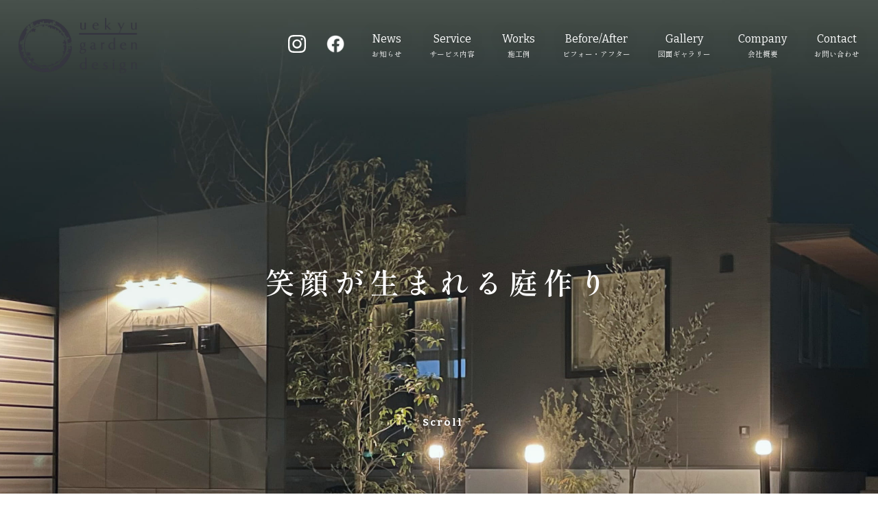

--- FILE ---
content_type: text/html; charset=UTF-8
request_url: https://uekyu.com/
body_size: 21071
content:
<!DOCTYPE html>
<html dir="ltr" lang="ja" prefix="og: https://ogp.me/ns#" itemscope itemtype="https://schema.org/WebPage">
<head>
<meta charset="UTF-8" />
<meta name="viewport" content="width=device-width,initial-scale=1.0" />
<meta name="format-detection" content="telephone=no" />
<title>uekyu garden design</title>

		<!-- All in One SEO 4.9.2 - aioseo.com -->
	<meta name="robots" content="max-image-preview:large" />
	<link rel="canonical" href="https://uekyu.com" />
	<meta name="generator" content="All in One SEO (AIOSEO) 4.9.2" />
		<meta property="og:locale" content="ja_JP" />
		<meta property="og:site_name" content="uekyu garden design | 兵庫県小野市周辺の外構・エクステリア・ガーデン工事は uekyu garden design にお任せください" />
		<meta property="og:type" content="article" />
		<meta property="og:title" content="uekyu garden design" />
		<meta property="og:url" content="https://uekyu.com" />
		<meta property="article:published_time" content="2017-06-25T22:17:38+00:00" />
		<meta property="article:modified_time" content="2017-12-15T05:56:21+00:00" />
		<meta name="twitter:card" content="summary" />
		<meta name="twitter:title" content="uekyu garden design" />
		<script type="application/ld+json" class="aioseo-schema">
			{"@context":"https:\/\/schema.org","@graph":[{"@type":"BreadcrumbList","@id":"https:\/\/uekyu.com\/#breadcrumblist","itemListElement":[{"@type":"ListItem","@id":"https:\/\/uekyu.com#listItem","position":1,"name":"\u30db\u30fc\u30e0"}]},{"@type":"Organization","@id":"https:\/\/uekyu.com\/#organization","name":"uekyu garden design","description":"\u5175\u5eab\u770c\u5c0f\u91ce\u5e02\u5468\u8fba\u306e\u5916\u69cb\u30fb\u30a8\u30af\u30b9\u30c6\u30ea\u30a2\u30fb\u30ac\u30fc\u30c7\u30f3\u5de5\u4e8b\u306f uekyu garden design \u306b\u304a\u4efb\u305b\u304f\u3060\u3055\u3044","url":"https:\/\/uekyu.com\/"},{"@type":"WebPage","@id":"https:\/\/uekyu.com\/#webpage","url":"https:\/\/uekyu.com\/","name":"uekyu garden design","inLanguage":"ja","isPartOf":{"@id":"https:\/\/uekyu.com\/#website"},"breadcrumb":{"@id":"https:\/\/uekyu.com\/#breadcrumblist"},"datePublished":"2017-06-25T22:17:38+09:00","dateModified":"2017-12-15T14:56:21+09:00"},{"@type":"WebSite","@id":"https:\/\/uekyu.com\/#website","url":"https:\/\/uekyu.com\/","name":"uekyu garden design","description":"\u5175\u5eab\u770c\u5c0f\u91ce\u5e02\u5468\u8fba\u306e\u5916\u69cb\u30fb\u30a8\u30af\u30b9\u30c6\u30ea\u30a2\u30fb\u30ac\u30fc\u30c7\u30f3\u5de5\u4e8b\u306f uekyu garden design \u306b\u304a\u4efb\u305b\u304f\u3060\u3055\u3044","inLanguage":"ja","publisher":{"@id":"https:\/\/uekyu.com\/#organization"}}]}
		</script>
		<!-- All in One SEO -->

<link rel='dns-prefetch' href='//webfonts.xserver.jp' />
<link rel='dns-prefetch' href='//www.googletagmanager.com' />
<link rel="alternate" type="application/rss+xml" title="uekyu garden design &raquo; フィード" href="https://uekyu.com/feed" />
<link rel="alternate" type="application/rss+xml" title="uekyu garden design &raquo; コメントフィード" href="https://uekyu.com/comments/feed" />
<link rel="alternate" type="application/rss+xml" title="uekyu garden design &raquo; トップページ のコメントのフィード" href="https://uekyu.com/sample-page/feed" />
<link rel="alternate" title="oEmbed (JSON)" type="application/json+oembed" href="https://uekyu.com/wp-json/oembed/1.0/embed?url=https%3A%2F%2Fuekyu.com%2F" />
<link rel="alternate" title="oEmbed (XML)" type="text/xml+oembed" href="https://uekyu.com/wp-json/oembed/1.0/embed?url=https%3A%2F%2Fuekyu.com%2F&#038;format=xml" />
<style id='wp-img-auto-sizes-contain-inline-css' type='text/css'>
img:is([sizes=auto i],[sizes^="auto," i]){contain-intrinsic-size:3000px 1500px}
/*# sourceURL=wp-img-auto-sizes-contain-inline-css */
</style>
<link rel='stylesheet' id='sbi_styles-css' href='https://uekyu.com/wp-content/plugins/instagram-feed/css/sbi-styles.min.css?ver=6.10.0' type='text/css' media='all' />
<style id='wp-emoji-styles-inline-css' type='text/css'>

	img.wp-smiley, img.emoji {
		display: inline !important;
		border: none !important;
		box-shadow: none !important;
		height: 1em !important;
		width: 1em !important;
		margin: 0 0.07em !important;
		vertical-align: -0.1em !important;
		background: none !important;
		padding: 0 !important;
	}
/*# sourceURL=wp-emoji-styles-inline-css */
</style>
<style id='wp-block-library-inline-css' type='text/css'>
:root{--wp-block-synced-color:#7a00df;--wp-block-synced-color--rgb:122,0,223;--wp-bound-block-color:var(--wp-block-synced-color);--wp-editor-canvas-background:#ddd;--wp-admin-theme-color:#007cba;--wp-admin-theme-color--rgb:0,124,186;--wp-admin-theme-color-darker-10:#006ba1;--wp-admin-theme-color-darker-10--rgb:0,107,160.5;--wp-admin-theme-color-darker-20:#005a87;--wp-admin-theme-color-darker-20--rgb:0,90,135;--wp-admin-border-width-focus:2px}@media (min-resolution:192dpi){:root{--wp-admin-border-width-focus:1.5px}}.wp-element-button{cursor:pointer}:root .has-very-light-gray-background-color{background-color:#eee}:root .has-very-dark-gray-background-color{background-color:#313131}:root .has-very-light-gray-color{color:#eee}:root .has-very-dark-gray-color{color:#313131}:root .has-vivid-green-cyan-to-vivid-cyan-blue-gradient-background{background:linear-gradient(135deg,#00d084,#0693e3)}:root .has-purple-crush-gradient-background{background:linear-gradient(135deg,#34e2e4,#4721fb 50%,#ab1dfe)}:root .has-hazy-dawn-gradient-background{background:linear-gradient(135deg,#faaca8,#dad0ec)}:root .has-subdued-olive-gradient-background{background:linear-gradient(135deg,#fafae1,#67a671)}:root .has-atomic-cream-gradient-background{background:linear-gradient(135deg,#fdd79a,#004a59)}:root .has-nightshade-gradient-background{background:linear-gradient(135deg,#330968,#31cdcf)}:root .has-midnight-gradient-background{background:linear-gradient(135deg,#020381,#2874fc)}:root{--wp--preset--font-size--normal:16px;--wp--preset--font-size--huge:42px}.has-regular-font-size{font-size:1em}.has-larger-font-size{font-size:2.625em}.has-normal-font-size{font-size:var(--wp--preset--font-size--normal)}.has-huge-font-size{font-size:var(--wp--preset--font-size--huge)}.has-text-align-center{text-align:center}.has-text-align-left{text-align:left}.has-text-align-right{text-align:right}.has-fit-text{white-space:nowrap!important}#end-resizable-editor-section{display:none}.aligncenter{clear:both}.items-justified-left{justify-content:flex-start}.items-justified-center{justify-content:center}.items-justified-right{justify-content:flex-end}.items-justified-space-between{justify-content:space-between}.screen-reader-text{border:0;clip-path:inset(50%);height:1px;margin:-1px;overflow:hidden;padding:0;position:absolute;width:1px;word-wrap:normal!important}.screen-reader-text:focus{background-color:#ddd;clip-path:none;color:#444;display:block;font-size:1em;height:auto;left:5px;line-height:normal;padding:15px 23px 14px;text-decoration:none;top:5px;width:auto;z-index:100000}html :where(.has-border-color){border-style:solid}html :where([style*=border-top-color]){border-top-style:solid}html :where([style*=border-right-color]){border-right-style:solid}html :where([style*=border-bottom-color]){border-bottom-style:solid}html :where([style*=border-left-color]){border-left-style:solid}html :where([style*=border-width]){border-style:solid}html :where([style*=border-top-width]){border-top-style:solid}html :where([style*=border-right-width]){border-right-style:solid}html :where([style*=border-bottom-width]){border-bottom-style:solid}html :where([style*=border-left-width]){border-left-style:solid}html :where(img[class*=wp-image-]){height:auto;max-width:100%}:where(figure){margin:0 0 1em}html :where(.is-position-sticky){--wp-admin--admin-bar--position-offset:var(--wp-admin--admin-bar--height,0px)}@media screen and (max-width:600px){html :where(.is-position-sticky){--wp-admin--admin-bar--position-offset:0px}}

/*# sourceURL=wp-block-library-inline-css */
</style><style id='global-styles-inline-css' type='text/css'>
:root{--wp--preset--aspect-ratio--square: 1;--wp--preset--aspect-ratio--4-3: 4/3;--wp--preset--aspect-ratio--3-4: 3/4;--wp--preset--aspect-ratio--3-2: 3/2;--wp--preset--aspect-ratio--2-3: 2/3;--wp--preset--aspect-ratio--16-9: 16/9;--wp--preset--aspect-ratio--9-16: 9/16;--wp--preset--color--black: #000000;--wp--preset--color--cyan-bluish-gray: #abb8c3;--wp--preset--color--white: #ffffff;--wp--preset--color--pale-pink: #f78da7;--wp--preset--color--vivid-red: #cf2e2e;--wp--preset--color--luminous-vivid-orange: #ff6900;--wp--preset--color--luminous-vivid-amber: #fcb900;--wp--preset--color--light-green-cyan: #7bdcb5;--wp--preset--color--vivid-green-cyan: #00d084;--wp--preset--color--pale-cyan-blue: #8ed1fc;--wp--preset--color--vivid-cyan-blue: #0693e3;--wp--preset--color--vivid-purple: #9b51e0;--wp--preset--gradient--vivid-cyan-blue-to-vivid-purple: linear-gradient(135deg,rgb(6,147,227) 0%,rgb(155,81,224) 100%);--wp--preset--gradient--light-green-cyan-to-vivid-green-cyan: linear-gradient(135deg,rgb(122,220,180) 0%,rgb(0,208,130) 100%);--wp--preset--gradient--luminous-vivid-amber-to-luminous-vivid-orange: linear-gradient(135deg,rgb(252,185,0) 0%,rgb(255,105,0) 100%);--wp--preset--gradient--luminous-vivid-orange-to-vivid-red: linear-gradient(135deg,rgb(255,105,0) 0%,rgb(207,46,46) 100%);--wp--preset--gradient--very-light-gray-to-cyan-bluish-gray: linear-gradient(135deg,rgb(238,238,238) 0%,rgb(169,184,195) 100%);--wp--preset--gradient--cool-to-warm-spectrum: linear-gradient(135deg,rgb(74,234,220) 0%,rgb(151,120,209) 20%,rgb(207,42,186) 40%,rgb(238,44,130) 60%,rgb(251,105,98) 80%,rgb(254,248,76) 100%);--wp--preset--gradient--blush-light-purple: linear-gradient(135deg,rgb(255,206,236) 0%,rgb(152,150,240) 100%);--wp--preset--gradient--blush-bordeaux: linear-gradient(135deg,rgb(254,205,165) 0%,rgb(254,45,45) 50%,rgb(107,0,62) 100%);--wp--preset--gradient--luminous-dusk: linear-gradient(135deg,rgb(255,203,112) 0%,rgb(199,81,192) 50%,rgb(65,88,208) 100%);--wp--preset--gradient--pale-ocean: linear-gradient(135deg,rgb(255,245,203) 0%,rgb(182,227,212) 50%,rgb(51,167,181) 100%);--wp--preset--gradient--electric-grass: linear-gradient(135deg,rgb(202,248,128) 0%,rgb(113,206,126) 100%);--wp--preset--gradient--midnight: linear-gradient(135deg,rgb(2,3,129) 0%,rgb(40,116,252) 100%);--wp--preset--font-size--small: 13px;--wp--preset--font-size--medium: 20px;--wp--preset--font-size--large: 36px;--wp--preset--font-size--x-large: 42px;--wp--preset--spacing--20: 0.44rem;--wp--preset--spacing--30: 0.67rem;--wp--preset--spacing--40: 1rem;--wp--preset--spacing--50: 1.5rem;--wp--preset--spacing--60: 2.25rem;--wp--preset--spacing--70: 3.38rem;--wp--preset--spacing--80: 5.06rem;--wp--preset--shadow--natural: 6px 6px 9px rgba(0, 0, 0, 0.2);--wp--preset--shadow--deep: 12px 12px 50px rgba(0, 0, 0, 0.4);--wp--preset--shadow--sharp: 6px 6px 0px rgba(0, 0, 0, 0.2);--wp--preset--shadow--outlined: 6px 6px 0px -3px rgb(255, 255, 255), 6px 6px rgb(0, 0, 0);--wp--preset--shadow--crisp: 6px 6px 0px rgb(0, 0, 0);}:where(.is-layout-flex){gap: 0.5em;}:where(.is-layout-grid){gap: 0.5em;}body .is-layout-flex{display: flex;}.is-layout-flex{flex-wrap: wrap;align-items: center;}.is-layout-flex > :is(*, div){margin: 0;}body .is-layout-grid{display: grid;}.is-layout-grid > :is(*, div){margin: 0;}:where(.wp-block-columns.is-layout-flex){gap: 2em;}:where(.wp-block-columns.is-layout-grid){gap: 2em;}:where(.wp-block-post-template.is-layout-flex){gap: 1.25em;}:where(.wp-block-post-template.is-layout-grid){gap: 1.25em;}.has-black-color{color: var(--wp--preset--color--black) !important;}.has-cyan-bluish-gray-color{color: var(--wp--preset--color--cyan-bluish-gray) !important;}.has-white-color{color: var(--wp--preset--color--white) !important;}.has-pale-pink-color{color: var(--wp--preset--color--pale-pink) !important;}.has-vivid-red-color{color: var(--wp--preset--color--vivid-red) !important;}.has-luminous-vivid-orange-color{color: var(--wp--preset--color--luminous-vivid-orange) !important;}.has-luminous-vivid-amber-color{color: var(--wp--preset--color--luminous-vivid-amber) !important;}.has-light-green-cyan-color{color: var(--wp--preset--color--light-green-cyan) !important;}.has-vivid-green-cyan-color{color: var(--wp--preset--color--vivid-green-cyan) !important;}.has-pale-cyan-blue-color{color: var(--wp--preset--color--pale-cyan-blue) !important;}.has-vivid-cyan-blue-color{color: var(--wp--preset--color--vivid-cyan-blue) !important;}.has-vivid-purple-color{color: var(--wp--preset--color--vivid-purple) !important;}.has-black-background-color{background-color: var(--wp--preset--color--black) !important;}.has-cyan-bluish-gray-background-color{background-color: var(--wp--preset--color--cyan-bluish-gray) !important;}.has-white-background-color{background-color: var(--wp--preset--color--white) !important;}.has-pale-pink-background-color{background-color: var(--wp--preset--color--pale-pink) !important;}.has-vivid-red-background-color{background-color: var(--wp--preset--color--vivid-red) !important;}.has-luminous-vivid-orange-background-color{background-color: var(--wp--preset--color--luminous-vivid-orange) !important;}.has-luminous-vivid-amber-background-color{background-color: var(--wp--preset--color--luminous-vivid-amber) !important;}.has-light-green-cyan-background-color{background-color: var(--wp--preset--color--light-green-cyan) !important;}.has-vivid-green-cyan-background-color{background-color: var(--wp--preset--color--vivid-green-cyan) !important;}.has-pale-cyan-blue-background-color{background-color: var(--wp--preset--color--pale-cyan-blue) !important;}.has-vivid-cyan-blue-background-color{background-color: var(--wp--preset--color--vivid-cyan-blue) !important;}.has-vivid-purple-background-color{background-color: var(--wp--preset--color--vivid-purple) !important;}.has-black-border-color{border-color: var(--wp--preset--color--black) !important;}.has-cyan-bluish-gray-border-color{border-color: var(--wp--preset--color--cyan-bluish-gray) !important;}.has-white-border-color{border-color: var(--wp--preset--color--white) !important;}.has-pale-pink-border-color{border-color: var(--wp--preset--color--pale-pink) !important;}.has-vivid-red-border-color{border-color: var(--wp--preset--color--vivid-red) !important;}.has-luminous-vivid-orange-border-color{border-color: var(--wp--preset--color--luminous-vivid-orange) !important;}.has-luminous-vivid-amber-border-color{border-color: var(--wp--preset--color--luminous-vivid-amber) !important;}.has-light-green-cyan-border-color{border-color: var(--wp--preset--color--light-green-cyan) !important;}.has-vivid-green-cyan-border-color{border-color: var(--wp--preset--color--vivid-green-cyan) !important;}.has-pale-cyan-blue-border-color{border-color: var(--wp--preset--color--pale-cyan-blue) !important;}.has-vivid-cyan-blue-border-color{border-color: var(--wp--preset--color--vivid-cyan-blue) !important;}.has-vivid-purple-border-color{border-color: var(--wp--preset--color--vivid-purple) !important;}.has-vivid-cyan-blue-to-vivid-purple-gradient-background{background: var(--wp--preset--gradient--vivid-cyan-blue-to-vivid-purple) !important;}.has-light-green-cyan-to-vivid-green-cyan-gradient-background{background: var(--wp--preset--gradient--light-green-cyan-to-vivid-green-cyan) !important;}.has-luminous-vivid-amber-to-luminous-vivid-orange-gradient-background{background: var(--wp--preset--gradient--luminous-vivid-amber-to-luminous-vivid-orange) !important;}.has-luminous-vivid-orange-to-vivid-red-gradient-background{background: var(--wp--preset--gradient--luminous-vivid-orange-to-vivid-red) !important;}.has-very-light-gray-to-cyan-bluish-gray-gradient-background{background: var(--wp--preset--gradient--very-light-gray-to-cyan-bluish-gray) !important;}.has-cool-to-warm-spectrum-gradient-background{background: var(--wp--preset--gradient--cool-to-warm-spectrum) !important;}.has-blush-light-purple-gradient-background{background: var(--wp--preset--gradient--blush-light-purple) !important;}.has-blush-bordeaux-gradient-background{background: var(--wp--preset--gradient--blush-bordeaux) !important;}.has-luminous-dusk-gradient-background{background: var(--wp--preset--gradient--luminous-dusk) !important;}.has-pale-ocean-gradient-background{background: var(--wp--preset--gradient--pale-ocean) !important;}.has-electric-grass-gradient-background{background: var(--wp--preset--gradient--electric-grass) !important;}.has-midnight-gradient-background{background: var(--wp--preset--gradient--midnight) !important;}.has-small-font-size{font-size: var(--wp--preset--font-size--small) !important;}.has-medium-font-size{font-size: var(--wp--preset--font-size--medium) !important;}.has-large-font-size{font-size: var(--wp--preset--font-size--large) !important;}.has-x-large-font-size{font-size: var(--wp--preset--font-size--x-large) !important;}
/*# sourceURL=global-styles-inline-css */
</style>

<style id='classic-theme-styles-inline-css' type='text/css'>
/*! This file is auto-generated */
.wp-block-button__link{color:#fff;background-color:#32373c;border-radius:9999px;box-shadow:none;text-decoration:none;padding:calc(.667em + 2px) calc(1.333em + 2px);font-size:1.125em}.wp-block-file__button{background:#32373c;color:#fff;text-decoration:none}
/*# sourceURL=/wp-includes/css/classic-themes.min.css */
</style>
<link rel='stylesheet' id='contact-form-7-css' href='https://uekyu.com/wp-content/plugins/contact-form-7/includes/css/styles.css?ver=6.1.4' type='text/css' media='all' />
<link rel='stylesheet' id='blankslate-style-css' href='https://uekyu.com/wp-content/themes/uekyu2023/style.css?ver=6.9' type='text/css' media='all' />
<link rel='stylesheet' id='theme-style-css' href='https://uekyu.com/wp-content/themes/uekyu2023/style.css?ver=1755558368' type='text/css' media='all' />
<!--n2css--><!--n2js--><script type="text/javascript" src="https://uekyu.com/wp-includes/js/jquery/jquery.min.js?ver=3.7.1" id="jquery-core-js"></script>
<script type="text/javascript" src="https://uekyu.com/wp-includes/js/jquery/jquery-migrate.min.js?ver=3.4.1" id="jquery-migrate-js"></script>
<script type="text/javascript" src="//webfonts.xserver.jp/js/xserverv3.js?fadein=0&amp;ver=2.0.9" id="typesquare_std-js"></script>

<!-- Site Kit によって追加された Google タグ（gtag.js）スニペット -->
<!-- Google アナリティクス スニペット (Site Kit が追加) -->
<script type="text/javascript" src="https://www.googletagmanager.com/gtag/js?id=GT-KV5G67F" id="google_gtagjs-js" async></script>
<script type="text/javascript" id="google_gtagjs-js-after">
/* <![CDATA[ */
window.dataLayer = window.dataLayer || [];function gtag(){dataLayer.push(arguments);}
gtag("set","linker",{"domains":["uekyu.com"]});
gtag("js", new Date());
gtag("set", "developer_id.dZTNiMT", true);
gtag("config", "GT-KV5G67F");
 window._googlesitekit = window._googlesitekit || {}; window._googlesitekit.throttledEvents = []; window._googlesitekit.gtagEvent = (name, data) => { var key = JSON.stringify( { name, data } ); if ( !! window._googlesitekit.throttledEvents[ key ] ) { return; } window._googlesitekit.throttledEvents[ key ] = true; setTimeout( () => { delete window._googlesitekit.throttledEvents[ key ]; }, 5 ); gtag( "event", name, { ...data, event_source: "site-kit" } ); }; 
//# sourceURL=google_gtagjs-js-after
/* ]]> */
</script>
<link rel="https://api.w.org/" href="https://uekyu.com/wp-json/" /><link rel="alternate" title="JSON" type="application/json" href="https://uekyu.com/wp-json/wp/v2/pages/2" /><link rel="EditURI" type="application/rsd+xml" title="RSD" href="https://uekyu.com/xmlrpc.php?rsd" />
<meta name="generator" content="WordPress 6.9" />
<link rel='shortlink' href='https://uekyu.com/' />
<meta name="generator" content="Site Kit by Google 1.168.0" /><link rel="pingback" href="https://uekyu.com/xmlrpc.php" />

<!-- GoogleFont -->
<link rel="preconnect" href="https://fonts.googleapis.com" />
<link rel="preconnect" href="https://fonts.gstatic.com" crossorigin />
<!-- Noto Sans JP -->
<link
  href="https://fonts.googleapis.com/css2?family=Noto+Sans+JP:wght@400;500;700&display=swap"
  rel="stylesheet"
/>
<!-- shippori Mincho -->
<link
  href="https://fonts.googleapis.com/css2?family=Shippori+Mincho:wght@400;500;600;700&display=swap"
  rel="stylesheet"
/>
<!-- Bitter -->
<link
  href="https://fonts.googleapis.com/css2?family=Bitter:wght@400;500;700&display=swap"
  rel="stylesheet"
/>
<!-- Swiper -->
<link rel="stylesheet" href="https://uekyu.com/wp-content/themes/uekyu2023/css/swiper-bundle.min.css" />
<script defer src="https://uekyu.com/wp-content/themes/uekyu2023/js/swiper-bundle.min.js"></script>
<!-- css -->
<link rel="stylesheet" href="https://uekyu.com/wp-content/themes/uekyu2023/css/styles.css?240215" />
<!-- JavaScript -->
<script defer src="https://code.jquery.com/jquery-3.6.0.js"></script>
<!-- inview -->
<script defer src="https://uekyu.com/wp-content/themes/uekyu2023/js/jquery.inview.min.js"></script>
<script defer src="https://uekyu.com/wp-content/themes/uekyu2023/js/script.js?231020"></script>

</head>

<body class="home wp-singular page-template page-template-template-index page-template-template-index-php page page-id-2 wp-embed-responsive wp-theme-uekyu2023 metaslider-plugin">
<a href="#content" class="skip-link screen-reader-text">Skip to the content</a>
    <div class="l-body-wrap">
      <!-- ヘッダー -->
      <header class="l-header p-header js-header">
        <div class="p-header__inner">
          <div class="p-header__box">
            <h1 class="p-header__logo">
              <a href="https://uekyu.com" class="c-logo">
                <img src="https://uekyu.com/wp-content/themes/uekyu2023/img/logo.png" alt="uekyu garden design（ウエキューガーデンデザイン）" />
              </a>
            </h1>
            <button class="p-header__drawer js-hamburger">
              <span></span>
              <span></span>
              <span></span>
            </button>
          </div>
          <nav class="p-header__nav">
            <div class="p-header__sns-icon">
              <ul class="p-sns-icons">
                <li class="p-sns-icons__item">
                  <a
                    href="https://www.instagram.com/uekyu_garden_design/"
                    class="c-sns-icon c-sns-icon--white js-sns-icon"
                    ><span data-sns="instagram"></span
                  ></a>
                </li>
                <li class="p-sns-icons__item">
                  <a
                    href="https://www.facebook.com/uekyu.g.d/posts/pfbid0mbS1o6GfwgLKm3YEs6xWwkTEKuQwfwazqHaCy3GhAQdWQkgntRgTH5cyFVE5nHKhl?ref=embed_page"
                    class="c-sns-icon c-sns-icon--white js-sns-icon"
                    data-sns="facebook"
                    ><span data-sns="facebook"></span
                  ></a>
                </li>
              </ul>
            </div>
            <ul class="p-header__nav-items">
              <li class="p-header__nav-item is-sp">
                <a href="https://uekyu.com" class="p-header__nav-link" data-en="Top">トップ</a>
              </li>
              <li class="p-header__nav-item">
                <a
                  href="https://uekyu.com/archives/category/news"
                  class="p-header__nav-link"
                  data-en="News"
                  >お知らせ</a
                >
              </li>
              <li class="p-header__nav-item">
                <a href="https://uekyu.com/service" class="p-header__nav-link" data-en="Service"
                  >サービス内容</a
                >
              </li>
              <li class="p-header__nav-item">
                <a href="https://uekyu.com/archives/category/case" class="p-header__nav-link" data-en="Works"
                  >施工例</a
                >
              </li>
              <li class="p-header__nav-item">
                <a href="https://uekyu.com/archives/category/beforeafter" class="p-header__nav-link" data-en="Before/After"
                  >ビフォー・アフター</a
                >
              </li>
              <li class="p-header__nav-item">
                <a href="https://uekyu.com/drawing" class="p-header__nav-link" data-en="Gallery"
                  >図面ギャラリー</a
                >
              </li>
              <li class="p-header__nav-item">
                <a href="https://uekyu.com/about" class="p-header__nav-link" data-en="Company"
                  >会社概要</a
                >
              </li>
              <li class="p-header__nav-item">
                <a href="https://uekyu.com/contact" class="p-header__nav-link" data-en="Contact"
                  >お問い合わせ</a
                >
              </li>
            </ul>
            <div class="p-header__background"></div>
          </nav>
        </div>
      </header>


<!-- オープニング -->
<div class="start">
    <p><img src="https://uekyu.com/wp-content/themes/uekyu2023/img/logo.png" alt=""></p>
</div>


      <!-- メインコンテンツ -->
      <main class="l-top-main">
        <!-- FV(Top) -->
        <!-- fv スライダー -->
        <div class="l-top-fv p-top-fv js-fv">
          <h2 class="p-top-fv__text">笑顔が生まれる庭作り</h2>
          <div class="p-top-fv__inner">
            <!-- swiper -->
            <div class="p-top-fv__swiper swiper">
              <div class="swiper-wrapper">
			  
				<div class="swiper-slide">
                  <picture>
                    <source
                      srcset="https://uekyu.com/wp-content/themes/uekyu2023/img/top-spfv2.jpg"
                      media="(max-width: 767px)"
                      type="image/png"
                    />
                    <!-- ブラウザ幅767px～から最小幅までsample2の画像が表示 -->
                    <img
                      src="https://uekyu.com/wp-content/themes/uekyu2023/img/top-pcfv2.jpg"
                      alt="コンクリートの家の写真"
                    />
                  </picture>
                </div>

				<div class="swiper-slide">
                  <picture>
                    <source
                      srcset="https://uekyu.com/wp-content/themes/uekyu2023/img/top-spfv3.jpg"
                      media="(max-width: 767px)"
                      type="image/png"
                    />
                    <!-- ブラウザ幅767px～から最小幅までsample2の画像が表示 -->
                    <img src="https://uekyu.com/wp-content/themes/uekyu2023/img/top-pcfv3.jpg" alt="白い壁の家の写真" />
                  </picture>
                </div>

                <div class="swiper-slide">
                  <picture>
                    <source
                      srcset="https://uekyu.com/wp-content/themes/uekyu2023/img/top-spfv1.jpg"
                      media="(max-width: 767px)"
                      type="image/png"
                    />
                    <!-- ブラウザ幅767px～から最小幅までsample2の画像が表示 -->
                    <img src="https://uekyu.com/wp-content/themes/uekyu2023/img/top-pcfv1.jpg" alt="木の家の写真" />
                  </picture>
                </div>

			  </div>
            </div>
          </div>
          <div class="p-top-fv__scrolldown"><span>scroll</span></div>
        </div>


        <!-- 更新情報 -->
        <section class="l-top-news p-top-news">
          <div class="p-top-news__inner l-inner">
			<div class="p-top-news__content">
              <div class="p-top-news__posts">
                <h2 class="p-top-news__section-title c-section-title" data-en="news">お知らせ</h2>
                <!-- お知らせ -->



                <ul class="p-top-news__items js-slide-from-left">

	

                  <li class="p-top-news__item">
                    <div class="p-top-news__card p-simple-card">
                      <div class="p-simple-card__head">
                        <time
                          datetime="2026年1月12日"
                          class="p-simple-card__time c-time"
                          >2026年1月12日</time
                        >
                        <span class="p-simple-card__libel c-label"
                          >お知らせ</span
                        >
                      </div>
                      <a href="https://uekyu.com/archives/2654" class="p-simple-card__link">
                        <p class="p-simple-card__text">
                          サービス内容ページの更新                        </p>
                      </a>
                    </div>
                  </li>

	

                  <li class="p-top-news__item">
                    <div class="p-top-news__card p-simple-card">
                      <div class="p-simple-card__head">
                        <time
                          datetime="2025年12月4日"
                          class="p-simple-card__time c-time"
                          >2025年12月4日</time
                        >
                        <span class="p-simple-card__libel c-label"
                          >お知らせ</span
                        >
                      </div>
                      <a href="https://uekyu.com/archives/2557" class="p-simple-card__link">
                        <p class="p-simple-card__text">
                          冬季休業のお知らせ                        </p>
                      </a>
                    </div>
                  </li>

	

                  <li class="p-top-news__item">
                    <div class="p-top-news__card p-simple-card">
                      <div class="p-simple-card__head">
                        <time
                          datetime="2025年9月29日"
                          class="p-simple-card__time c-time"
                          >2025年9月29日</time
                        >
                        <span class="p-simple-card__libel c-label"
                          >お知らせ</span
                        >
                      </div>
                      <a href="https://uekyu.com/archives/2277" class="p-simple-card__link">
                        <p class="p-simple-card__text">
                          サービス内容ページの更新                        </p>
                      </a>
                    </div>
                  </li>

	
                </ul>
                <!-- お知らせ 終わり -->

                <!-- ボタン -->
                <div class="p-top-news__bottom">
                  <a href="https://uekyu.com/archives/category/news" class="p-top-news__btn c-btn"
                    ><span>もっと見る</span></a
                  >
                </div>


                <h2 class="p-top-news__section-title c-section-title" data-en="information">更新情報</h2>
                <!-- 新着投稿 -->



                <ul class="p-top-news__items js-slide-from-left">

	

                  <li class="p-top-news__item">
                    <div class="p-top-news__card p-simple-card">
                      <div class="p-simple-card__head">
                        <time
                          datetime="2026年1月12日"
                          class="p-simple-card__time c-time"
                          >2026年1月12日</time
                        >
                        <span class="p-simple-card__libel c-label"
                          >お知らせ</span
                        >
                      </div>
                      <a href="https://uekyu.com/archives/2654" class="p-simple-card__link">
                        <p class="p-simple-card__text">
                          サービス内容ページの更新                        </p>
                      </a>
                    </div>
                  </li>

	

                  <li class="p-top-news__item">
                    <div class="p-top-news__card p-simple-card">
                      <div class="p-simple-card__head">
                        <time
                          datetime="2025年12月4日"
                          class="p-simple-card__time c-time"
                          >2025年12月4日</time
                        >
                        <span class="p-simple-card__libel c-label"
                          >お知らせ</span
                        >
                      </div>
                      <a href="https://uekyu.com/archives/2557" class="p-simple-card__link">
                        <p class="p-simple-card__text">
                          冬季休業のお知らせ                        </p>
                      </a>
                    </div>
                  </li>

	

                  <li class="p-top-news__item">
                    <div class="p-top-news__card p-simple-card">
                      <div class="p-simple-card__head">
                        <time
                          datetime="2025年10月8日"
                          class="p-simple-card__time c-time"
                          >2025年10月8日</time
                        >
                        <span class="p-simple-card__libel c-label"
                          >施工例</span
                        >
                      </div>
                      <a href="https://uekyu.com/archives/1192" class="p-simple-card__link">
                        <p class="p-simple-card__text">
                          こだわり古レンガが主役のお庭　M様邸/小野市                        </p>
                      </a>
                    </div>
                  </li>

	

                  <li class="p-top-news__item">
                    <div class="p-top-news__card p-simple-card">
                      <div class="p-simple-card__head">
                        <time
                          datetime="2025年10月8日"
                          class="p-simple-card__time c-time"
                          >2025年10月8日</time
                        >
                        <span class="p-simple-card__libel c-label"
                          >施工例</span
                        >
                      </div>
                      <a href="https://uekyu.com/archives/1263" class="p-simple-card__link">
                        <p class="p-simple-card__text">
                          道路際の塀とカーポート　F様邸/小野市                        </p>
                      </a>
                    </div>
                  </li>

	

                  <li class="p-top-news__item">
                    <div class="p-top-news__card p-simple-card">
                      <div class="p-simple-card__head">
                        <time
                          datetime="2025年10月8日"
                          class="p-simple-card__time c-time"
                          >2025年10月8日</time
                        >
                        <span class="p-simple-card__libel c-label"
                          >施工例</span
                        >
                      </div>
                      <a href="https://uekyu.com/archives/1518" class="p-simple-card__link">
                        <p class="p-simple-card__text">
                          こだわりの空間、ナチュラルガーデン　H様邸/小野市                        </p>
                      </a>
                    </div>
                  </li>

	
                </ul>
                <!-- 新着投稿 終わり -->

                <!-- ボタン -->
                <div class="p-top-news__bottom">
                  <a href="https://uekyu.com/update" class="p-top-news__btn c-btn"
                    ><span>もっと見る</span></a
                  >
                </div>


              </div>

				
				             <!-- スタッフ募集 -->
<div class="staff__inner">
<a href="https://uekyu.com/https://uekyu.com/recruitment" class="staff_wanted_bottom"
                    >
       <div class="staff__wanted">
           <img src="https://uekyu.com/wp-content/uploads/2025/10/staffb.jpg" alt="スタッフ募集" class="img-item">
</a>
       </div>
              <!-- スタッフ募集 終わり -->
				
              <div class="js-slide-from-right is-pc">	  

              <!-- FaceBook -->
			  <iframe style="border: none; overflow: hidden;" src="https://www.facebook.com/plugins/page.php?href=https%3A%2F%2Fwww.facebook.com%2Fuekyu.g.d%2F&amp;tabs=timeline&amp;width=340&amp;height=1000&amp;small_header=true&amp;adapt_container_width=false&amp;hide_cover=false&amp;show_facepile=true&amp;appId=244585958898907" width="340" height="1000" frameborder="0" scrolling="no"></iframe>
              </div>
              <!-- FaceBook 終わり -->
            </div>

</div>
        </section>



        <!-- about -->
        <section class="l-top-about p-top-about js-fade-up">
          <div class="p-top-about__header is-sp">
            <div class="p-top-about__img p-top-about__img--1">
              <img src="https://uekyu.com/wp-content/themes/uekyu2023/img/sp-about1.jpg" alt="庭の写真" />
            </div>
            <div class="p-top-about__img p-top-about__img--4">
              <img src="https://uekyu.com/wp-content/themes/uekyu2023/img/sp-about4.jpg" alt="玄関の写真" />
            </div>
          </div>
          <div class="p-top-about__inner l-inner">
            <h2
              class="p-top-about__section-title c-section-title"
              data-en="about"
            >
              私たちについて
            </h2>
            <div class="p-top-about__content">
              <div class="p-top-about__wrap">
                <p class="p-top-about__text">
                  当社は大正５年（1916年）、初代 掘井久吉が当地において「植久掘井庭園」を創業しました。
                </p>
                <p class="p-top-about__text">
                  それ以来、「お客様に喜んでいただく」「お客様の役に立つ」を専心に努力し、代々造園業を営んできました。
                </p>
              </div>
              <div class="p-top-about__wrap">
                <p class="p-top-about__text">
                  個人庭園・寺院庭園・公共庭園、そして、公園や街路・河川敷の公共緑化や<br />
                  自然豊かな庭園ビオトープガーデンなど、伝統技術の継承による設計・施工・管理を手掛けてまいりました。
                </p>
              </div>
              <div class="p-top-about__wrap">
                <p class="p-top-about__text">
                  お陰様で、いささか信用もしていただき、今日まで100年あまり続けてこられたことに感謝致しております。
                </p>
              </div>
              <div class="p-top-about__wrap">
                <p class="p-top-about__text">
                  今後とも大自然の恵みと、先代・先輩の恩恵に感謝し、時代のニーズとお客様の思いに応えられるよう、<br />
                  すぐれた技術と感性を提供し、安心と満足していただけるよう誠心誠意努力させていただきます。
                </p>
                <p class="p-top-about__text">何卒よろしくお願いします。</p>
              </div>
            </div>
          </div>
          <div class="p-top-about__bottom">
            <div class="p-top-about__img p-top-about__img--1 is-pc">
              <img src="https://uekyu.com/wp-content/themes/uekyu2023/img/about1.jpg" alt="庭の写真" />
            </div>
            <div class="p-top-about__img p-top-about__img--2">
              <picture>
                <source
                  srcset="https://uekyu.com/wp-content/themes/uekyu2023/img/sp-about2.jpg"
                  media="(max-width: 767px)"
                  type="image/png"
                />
                <img src="https://uekyu.com/wp-content/themes/uekyu2023/img/about2.jpg" alt="バルコニーの写真" />
              </picture>
            </div>
            <div class="p-top-about__img p-top-about__img--3">
              <picture>
                <source
                  srcset="https://uekyu.com/wp-content/themes/uekyu2023/img/sp-about3.jpg"
                  media="(max-width: 767px)"
                  type="image/png"
                />
                <img src="https://uekyu.com/wp-content/themes/uekyu2023/img/about3.jpg" alt="紺色の外壁の家の写真" />
              </picture>
            </div>
            <div class="p-top-about__img p-top-about__img--4 is-pc">
              <img src="https://uekyu.com/wp-content/themes/uekyu2023/img/about4.jpg" alt="玄関の写真" />
            </div>
          </div>
        </section>
        <!-- SNS(Instagr) -->
        <section class="l-top-Instagram p-top-Instagram js-fade-up">
          <div class="p-top-Instagram__inner l-inner">
            <h2
              class="p-top-Instagram__section-title c-section-title"
              data-en="instagram"
            >
              インスタグラム
            </h2>
            <!-- Instagramコンテンツ -->
            <div class="p-top-Instagram__items____">


<div id="sb_instagram"  class="sbi sbi_mob_col_2 sbi_tab_col_4 sbi_col_4" style="padding-bottom: 30px; width: 100%;"	 data-feedid="*1"  data-res="thumb" data-cols="4" data-colsmobile="2" data-colstablet="4" data-num="8" data-nummobile="" data-item-padding="15"	 data-shortcode-atts="{&quot;feed&quot;:&quot;1&quot;}"  data-postid="1518" data-locatornonce="e457940bdd" data-imageaspectratio="1:1" data-sbi-flags="favorLocal">
	
	<div id="sbi_images"  style="gap: 30px;">
		<div class="sbi_item sbi_type_image sbi_new sbi_transition"
	id="sbi_18099162955873997" data-date="1768266886">
	<div class="sbi_photo_wrap">
		<a class="sbi_photo" href="https://www.instagram.com/p/DTbpqtbj9Xx/" target="_blank" rel="noopener nofollow"
			data-full-res="https://scontent-itm1-1.cdninstagram.com/v/t51.82787-15/612381982_18335219824209575_7314090315157275473_n.jpg?stp=dst-jpg_e35_tt6&#038;_nc_cat=103&#038;ccb=7-5&#038;_nc_sid=18de74&#038;efg=eyJlZmdfdGFnIjoiRkVFRC5iZXN0X2ltYWdlX3VybGdlbi5DMyJ9&#038;_nc_ohc=Rv5v1EMCyXsQ7kNvwFYaJPF&#038;_nc_oc=Adl3hVD8H5hN63OR_5_kMycMNMxXsuPQqXihjaRyWHO97ix8CvExYst67TYNhPe93uk&#038;_nc_zt=23&#038;_nc_ht=scontent-itm1-1.cdninstagram.com&#038;edm=ANo9K5cEAAAA&#038;_nc_gid=sy2klCxv95aP7QFSwxAmnA&#038;oh=00_AfqZCuqxqJNWCB5eAktoq78plhFjHKeOPw8DKo6MgDmzlw&#038;oe=697592B9"
			data-img-src-set="{&quot;d&quot;:&quot;https:\/\/scontent-itm1-1.cdninstagram.com\/v\/t51.82787-15\/612381982_18335219824209575_7314090315157275473_n.jpg?stp=dst-jpg_e35_tt6&amp;_nc_cat=103&amp;ccb=7-5&amp;_nc_sid=18de74&amp;efg=eyJlZmdfdGFnIjoiRkVFRC5iZXN0X2ltYWdlX3VybGdlbi5DMyJ9&amp;_nc_ohc=Rv5v1EMCyXsQ7kNvwFYaJPF&amp;_nc_oc=Adl3hVD8H5hN63OR_5_kMycMNMxXsuPQqXihjaRyWHO97ix8CvExYst67TYNhPe93uk&amp;_nc_zt=23&amp;_nc_ht=scontent-itm1-1.cdninstagram.com&amp;edm=ANo9K5cEAAAA&amp;_nc_gid=sy2klCxv95aP7QFSwxAmnA&amp;oh=00_AfqZCuqxqJNWCB5eAktoq78plhFjHKeOPw8DKo6MgDmzlw&amp;oe=697592B9&quot;,&quot;150&quot;:&quot;https:\/\/scontent-itm1-1.cdninstagram.com\/v\/t51.82787-15\/612381982_18335219824209575_7314090315157275473_n.jpg?stp=dst-jpg_e35_tt6&amp;_nc_cat=103&amp;ccb=7-5&amp;_nc_sid=18de74&amp;efg=eyJlZmdfdGFnIjoiRkVFRC5iZXN0X2ltYWdlX3VybGdlbi5DMyJ9&amp;_nc_ohc=Rv5v1EMCyXsQ7kNvwFYaJPF&amp;_nc_oc=Adl3hVD8H5hN63OR_5_kMycMNMxXsuPQqXihjaRyWHO97ix8CvExYst67TYNhPe93uk&amp;_nc_zt=23&amp;_nc_ht=scontent-itm1-1.cdninstagram.com&amp;edm=ANo9K5cEAAAA&amp;_nc_gid=sy2klCxv95aP7QFSwxAmnA&amp;oh=00_AfqZCuqxqJNWCB5eAktoq78plhFjHKeOPw8DKo6MgDmzlw&amp;oe=697592B9&quot;,&quot;320&quot;:&quot;https:\/\/uekyu.com\/wp-content\/uploads\/sb-instagram-feed-images\/612381982_18335219824209575_7314090315157275473_nlow.jpg&quot;,&quot;640&quot;:&quot;https:\/\/uekyu.com\/wp-content\/uploads\/sb-instagram-feed-images\/612381982_18335219824209575_7314090315157275473_nfull.jpg&quot;}">
			<span class="sbi-screenreader">.
𝕘𝕒𝕣𝕕𝕖𝕟 𝕒𝕟𝕕 𝕖𝕩𝕥𝕖𝕣𝕚𝕠𝕣

本日より、着工させていただきました😊

存在感抜群のカ</span>
									<img src="https://uekyu.com/wp-content/plugins/instagram-feed/img/placeholder.png" alt=".
𝕘𝕒𝕣𝕕𝕖𝕟 𝕒𝕟𝕕 𝕖𝕩𝕥𝕖𝕣𝕚𝕠𝕣

本日より、着工させていただきました😊

存在感抜群のカーポートにおしゃれな植栽のお庭に変身します❗️

#uekyu  #植久 #掘井造園　
庭  造園　#外構
uekyugardendesign
#小野市　since1916
小野市外構　小野市造園
外構工事　外構デザイン
おしゃれな庭
エクステリア　ガーデン
小野市庭" aria-hidden="true">
		</a>
	</div>
</div><div class="sbi_item sbi_type_carousel sbi_new sbi_transition"
	id="sbi_18104737192786292" data-date="1768093319">
	<div class="sbi_photo_wrap">
		<a class="sbi_photo" href="https://www.instagram.com/p/DTWenWpj1LY/" target="_blank" rel="noopener nofollow"
			data-full-res="https://scontent-itm1-1.cdninstagram.com/v/t51.82787-15/613066816_18335021344209575_6832733520347666091_n.jpg?stp=dst-jpg_e35_tt6&#038;_nc_cat=111&#038;ccb=7-5&#038;_nc_sid=18de74&#038;efg=eyJlZmdfdGFnIjoiQ0FST1VTRUxfSVRFTS5iZXN0X2ltYWdlX3VybGdlbi5DMyJ9&#038;_nc_ohc=UOXZr4gv3pkQ7kNvwF6sVAq&#038;_nc_oc=AdnKhn2cwU23sERZVsRIqR3HokZLpznKHePUwA_X4m5eraJXJmMSkDK_95svy7vGmbY&#038;_nc_zt=23&#038;_nc_ht=scontent-itm1-1.cdninstagram.com&#038;edm=ANo9K5cEAAAA&#038;_nc_gid=sy2klCxv95aP7QFSwxAmnA&#038;oh=00_AfrcXkplYhUfskH7LVsDxyGoCiWfz05tGswJX-gO27iHtQ&#038;oe=69757143"
			data-img-src-set="{&quot;d&quot;:&quot;https:\/\/scontent-itm1-1.cdninstagram.com\/v\/t51.82787-15\/613066816_18335021344209575_6832733520347666091_n.jpg?stp=dst-jpg_e35_tt6&amp;_nc_cat=111&amp;ccb=7-5&amp;_nc_sid=18de74&amp;efg=eyJlZmdfdGFnIjoiQ0FST1VTRUxfSVRFTS5iZXN0X2ltYWdlX3VybGdlbi5DMyJ9&amp;_nc_ohc=UOXZr4gv3pkQ7kNvwF6sVAq&amp;_nc_oc=AdnKhn2cwU23sERZVsRIqR3HokZLpznKHePUwA_X4m5eraJXJmMSkDK_95svy7vGmbY&amp;_nc_zt=23&amp;_nc_ht=scontent-itm1-1.cdninstagram.com&amp;edm=ANo9K5cEAAAA&amp;_nc_gid=sy2klCxv95aP7QFSwxAmnA&amp;oh=00_AfrcXkplYhUfskH7LVsDxyGoCiWfz05tGswJX-gO27iHtQ&amp;oe=69757143&quot;,&quot;150&quot;:&quot;https:\/\/scontent-itm1-1.cdninstagram.com\/v\/t51.82787-15\/613066816_18335021344209575_6832733520347666091_n.jpg?stp=dst-jpg_e35_tt6&amp;_nc_cat=111&amp;ccb=7-5&amp;_nc_sid=18de74&amp;efg=eyJlZmdfdGFnIjoiQ0FST1VTRUxfSVRFTS5iZXN0X2ltYWdlX3VybGdlbi5DMyJ9&amp;_nc_ohc=UOXZr4gv3pkQ7kNvwF6sVAq&amp;_nc_oc=AdnKhn2cwU23sERZVsRIqR3HokZLpznKHePUwA_X4m5eraJXJmMSkDK_95svy7vGmbY&amp;_nc_zt=23&amp;_nc_ht=scontent-itm1-1.cdninstagram.com&amp;edm=ANo9K5cEAAAA&amp;_nc_gid=sy2klCxv95aP7QFSwxAmnA&amp;oh=00_AfrcXkplYhUfskH7LVsDxyGoCiWfz05tGswJX-gO27iHtQ&amp;oe=69757143&quot;,&quot;320&quot;:&quot;https:\/\/uekyu.com\/wp-content\/uploads\/sb-instagram-feed-images\/613066816_18335021344209575_6832733520347666091_nlow.jpg&quot;,&quot;640&quot;:&quot;https:\/\/uekyu.com\/wp-content\/uploads\/sb-instagram-feed-images\/613066816_18335021344209575_6832733520347666091_nfull.jpg&quot;}">
			<span class="sbi-screenreader">.
おしゃれなタイルテラスをさらに使いやすい空間になるように施工させていただきました😊
タイルデッキ</span>
			<svg class="svg-inline--fa fa-clone fa-w-16 sbi_lightbox_carousel_icon" aria-hidden="true" aria-label="Clone" data-fa-proƒcessed="" data-prefix="far" data-icon="clone" role="img" xmlns="http://www.w3.org/2000/svg" viewBox="0 0 512 512">
                    <path fill="currentColor" d="M464 0H144c-26.51 0-48 21.49-48 48v48H48c-26.51 0-48 21.49-48 48v320c0 26.51 21.49 48 48 48h320c26.51 0 48-21.49 48-48v-48h48c26.51 0 48-21.49 48-48V48c0-26.51-21.49-48-48-48zM362 464H54a6 6 0 0 1-6-6V150a6 6 0 0 1 6-6h42v224c0 26.51 21.49 48 48 48h224v42a6 6 0 0 1-6 6zm96-96H150a6 6 0 0 1-6-6V54a6 6 0 0 1 6-6h308a6 6 0 0 1 6 6v308a6 6 0 0 1-6 6z"></path>
                </svg>						<img src="https://uekyu.com/wp-content/plugins/instagram-feed/img/placeholder.png" alt=".
おしゃれなタイルテラスをさらに使いやすい空間になるように施工させていただきました😊
タイルデッキの段差を無くして、室内からデッキ面がフラットに使えるようにLIXILさんのデッキDSを使用しました。
また、デッキの上にはこちらもLIXILさんのテラスSCを取付けました。
おうちの軒先の木目調を生かして同じ木目調のデザインにさせていただきました。
また、プライベート空間を確保するため高さのある目隠しフェンスを設置しました。
立水栓もシンプルクールなブラックで空間に馴染んでます✨

#uekyu  #植久 #掘井造園　
庭  造園　#外構
uekyugardendesign
#小野市　since1916
小野市外構　小野市造園
外構工事　外構デザイン
おしゃれな庭
エクステリア　ガーデン
小野市庭" aria-hidden="true">
		</a>
	</div>
</div><div class="sbi_item sbi_type_carousel sbi_new sbi_transition"
	id="sbi_18109790575570984" data-date="1767942872">
	<div class="sbi_photo_wrap">
		<a class="sbi_photo" href="https://www.instagram.com/p/DTR_qInDxc8/" target="_blank" rel="noopener nofollow"
			data-full-res="https://scontent-itm1-1.cdninstagram.com/v/t51.82787-15/610549958_18334853158209575_11701986283231385_n.jpg?stp=dst-jpg_e35_tt6&#038;_nc_cat=106&#038;ccb=7-5&#038;_nc_sid=18de74&#038;efg=eyJlZmdfdGFnIjoiQ0FST1VTRUxfSVRFTS5iZXN0X2ltYWdlX3VybGdlbi5DMyJ9&#038;_nc_ohc=ymANU0e6engQ7kNvwGyzHVR&#038;_nc_oc=AdmTcXC9F3gENqjwH0uZvMqnBW6OcZ3qWhqV4huwNn5aqTYX_Qvv7te2agTiO_GvlpU&#038;_nc_zt=23&#038;_nc_ht=scontent-itm1-1.cdninstagram.com&#038;edm=ANo9K5cEAAAA&#038;_nc_gid=sy2klCxv95aP7QFSwxAmnA&#038;oh=00_AfrVuMyd7OG4Un82HnkfxXgmVYlvlZcrlSVNSb82AeANZA&#038;oe=69755DE4"
			data-img-src-set="{&quot;d&quot;:&quot;https:\/\/scontent-itm1-1.cdninstagram.com\/v\/t51.82787-15\/610549958_18334853158209575_11701986283231385_n.jpg?stp=dst-jpg_e35_tt6&amp;_nc_cat=106&amp;ccb=7-5&amp;_nc_sid=18de74&amp;efg=eyJlZmdfdGFnIjoiQ0FST1VTRUxfSVRFTS5iZXN0X2ltYWdlX3VybGdlbi5DMyJ9&amp;_nc_ohc=ymANU0e6engQ7kNvwGyzHVR&amp;_nc_oc=AdmTcXC9F3gENqjwH0uZvMqnBW6OcZ3qWhqV4huwNn5aqTYX_Qvv7te2agTiO_GvlpU&amp;_nc_zt=23&amp;_nc_ht=scontent-itm1-1.cdninstagram.com&amp;edm=ANo9K5cEAAAA&amp;_nc_gid=sy2klCxv95aP7QFSwxAmnA&amp;oh=00_AfrVuMyd7OG4Un82HnkfxXgmVYlvlZcrlSVNSb82AeANZA&amp;oe=69755DE4&quot;,&quot;150&quot;:&quot;https:\/\/scontent-itm1-1.cdninstagram.com\/v\/t51.82787-15\/610549958_18334853158209575_11701986283231385_n.jpg?stp=dst-jpg_e35_tt6&amp;_nc_cat=106&amp;ccb=7-5&amp;_nc_sid=18de74&amp;efg=eyJlZmdfdGFnIjoiQ0FST1VTRUxfSVRFTS5iZXN0X2ltYWdlX3VybGdlbi5DMyJ9&amp;_nc_ohc=ymANU0e6engQ7kNvwGyzHVR&amp;_nc_oc=AdmTcXC9F3gENqjwH0uZvMqnBW6OcZ3qWhqV4huwNn5aqTYX_Qvv7te2agTiO_GvlpU&amp;_nc_zt=23&amp;_nc_ht=scontent-itm1-1.cdninstagram.com&amp;edm=ANo9K5cEAAAA&amp;_nc_gid=sy2klCxv95aP7QFSwxAmnA&amp;oh=00_AfrVuMyd7OG4Un82HnkfxXgmVYlvlZcrlSVNSb82AeANZA&amp;oe=69755DE4&quot;,&quot;320&quot;:&quot;https:\/\/uekyu.com\/wp-content\/uploads\/sb-instagram-feed-images\/610549958_18334853158209575_11701986283231385_nlow.jpg&quot;,&quot;640&quot;:&quot;https:\/\/uekyu.com\/wp-content\/uploads\/sb-instagram-feed-images\/610549958_18334853158209575_11701986283231385_nfull.jpg&quot;}">
			<span class="sbi-screenreader">.
𝓰𝓪𝓻𝓭𝓮𝓷 𝓪𝓷𝓭 𝓮𝔁𝓽𝓮𝓻𝓲𝓸𝓻

本日、今年最初の外構工事の着工です✨

来週も着工があ</span>
			<svg class="svg-inline--fa fa-clone fa-w-16 sbi_lightbox_carousel_icon" aria-hidden="true" aria-label="Clone" data-fa-proƒcessed="" data-prefix="far" data-icon="clone" role="img" xmlns="http://www.w3.org/2000/svg" viewBox="0 0 512 512">
                    <path fill="currentColor" d="M464 0H144c-26.51 0-48 21.49-48 48v48H48c-26.51 0-48 21.49-48 48v320c0 26.51 21.49 48 48 48h320c26.51 0 48-21.49 48-48v-48h48c26.51 0 48-21.49 48-48V48c0-26.51-21.49-48-48-48zM362 464H54a6 6 0 0 1-6-6V150a6 6 0 0 1 6-6h42v224c0 26.51 21.49 48 48 48h224v42a6 6 0 0 1-6 6zm96-96H150a6 6 0 0 1-6-6V54a6 6 0 0 1 6-6h308a6 6 0 0 1 6 6v308a6 6 0 0 1-6 6z"></path>
                </svg>						<img src="https://uekyu.com/wp-content/plugins/instagram-feed/img/placeholder.png" alt=".
𝓰𝓪𝓻𝓭𝓮𝓷 𝓪𝓷𝓭 𝓮𝔁𝓽𝓮𝓻𝓲𝓸𝓻

本日、今年最初の外構工事の着工です✨

来週も着工があり、ありがたいことに忙しくなりそうです😊

体調管理をしっかりして最高品質のお庭造りをさせていただきます‼️

#uekyu  #植久 #掘井造園　
庭  造園　#外構
uekyugardendesign
#小野市　since1916
小野市外構　小野市造園
外構工事　外構デザイン
おしゃれな庭
エクステリア　ガーデン
小野市庭" aria-hidden="true">
		</a>
	</div>
</div><div class="sbi_item sbi_type_carousel sbi_new sbi_transition"
	id="sbi_18085751855025086" data-date="1767669061">
	<div class="sbi_photo_wrap">
		<a class="sbi_photo" href="https://www.instagram.com/p/DTJ1Z9jj4Wq/" target="_blank" rel="noopener nofollow"
			data-full-res="https://scontent-itm1-1.cdninstagram.com/v/t51.82787-15/609500448_18334562347209575_3054965190882690940_n.jpg?stp=dst-jpg_e35_tt6&#038;_nc_cat=108&#038;ccb=7-5&#038;_nc_sid=18de74&#038;efg=eyJlZmdfdGFnIjoiQ0FST1VTRUxfSVRFTS5iZXN0X2ltYWdlX3VybGdlbi5DMyJ9&#038;_nc_ohc=Y8IKNXnOwVIQ7kNvwHQoCKG&#038;_nc_oc=AdkhMHTDnnRmcNucmIESEPgd4PERZLrBvpAhklIOtMx_n-GmNtKsNUm5DgvnagJMo3Q&#038;_nc_zt=23&#038;_nc_ht=scontent-itm1-1.cdninstagram.com&#038;edm=ANo9K5cEAAAA&#038;_nc_gid=sy2klCxv95aP7QFSwxAmnA&#038;oh=00_AfokxZgwMAUURweeCXeKTY_T27T1yRcp8K5utoq6YlR-0Q&#038;oe=69756376"
			data-img-src-set="{&quot;d&quot;:&quot;https:\/\/scontent-itm1-1.cdninstagram.com\/v\/t51.82787-15\/609500448_18334562347209575_3054965190882690940_n.jpg?stp=dst-jpg_e35_tt6&amp;_nc_cat=108&amp;ccb=7-5&amp;_nc_sid=18de74&amp;efg=eyJlZmdfdGFnIjoiQ0FST1VTRUxfSVRFTS5iZXN0X2ltYWdlX3VybGdlbi5DMyJ9&amp;_nc_ohc=Y8IKNXnOwVIQ7kNvwHQoCKG&amp;_nc_oc=AdkhMHTDnnRmcNucmIESEPgd4PERZLrBvpAhklIOtMx_n-GmNtKsNUm5DgvnagJMo3Q&amp;_nc_zt=23&amp;_nc_ht=scontent-itm1-1.cdninstagram.com&amp;edm=ANo9K5cEAAAA&amp;_nc_gid=sy2klCxv95aP7QFSwxAmnA&amp;oh=00_AfokxZgwMAUURweeCXeKTY_T27T1yRcp8K5utoq6YlR-0Q&amp;oe=69756376&quot;,&quot;150&quot;:&quot;https:\/\/scontent-itm1-1.cdninstagram.com\/v\/t51.82787-15\/609500448_18334562347209575_3054965190882690940_n.jpg?stp=dst-jpg_e35_tt6&amp;_nc_cat=108&amp;ccb=7-5&amp;_nc_sid=18de74&amp;efg=eyJlZmdfdGFnIjoiQ0FST1VTRUxfSVRFTS5iZXN0X2ltYWdlX3VybGdlbi5DMyJ9&amp;_nc_ohc=Y8IKNXnOwVIQ7kNvwHQoCKG&amp;_nc_oc=AdkhMHTDnnRmcNucmIESEPgd4PERZLrBvpAhklIOtMx_n-GmNtKsNUm5DgvnagJMo3Q&amp;_nc_zt=23&amp;_nc_ht=scontent-itm1-1.cdninstagram.com&amp;edm=ANo9K5cEAAAA&amp;_nc_gid=sy2klCxv95aP7QFSwxAmnA&amp;oh=00_AfokxZgwMAUURweeCXeKTY_T27T1yRcp8K5utoq6YlR-0Q&amp;oe=69756376&quot;,&quot;320&quot;:&quot;https:\/\/uekyu.com\/wp-content\/uploads\/sb-instagram-feed-images\/609500448_18334562347209575_3054965190882690940_nlow.jpg&quot;,&quot;640&quot;:&quot;https:\/\/uekyu.com\/wp-content\/uploads\/sb-instagram-feed-images\/609500448_18334562347209575_3054965190882690940_nfull.jpg&quot;}">
			<span class="sbi-screenreader">.
𝘨𝘢𝘳𝘥𝘦𝘯 𝘢𝘯𝘥 𝘦𝘹𝘵𝘦𝘳𝘪𝘰𝘳

2026年　本日、仕事始めです♪

仕事始めは毎年恒例</span>
			<svg class="svg-inline--fa fa-clone fa-w-16 sbi_lightbox_carousel_icon" aria-hidden="true" aria-label="Clone" data-fa-proƒcessed="" data-prefix="far" data-icon="clone" role="img" xmlns="http://www.w3.org/2000/svg" viewBox="0 0 512 512">
                    <path fill="currentColor" d="M464 0H144c-26.51 0-48 21.49-48 48v48H48c-26.51 0-48 21.49-48 48v320c0 26.51 21.49 48 48 48h320c26.51 0 48-21.49 48-48v-48h48c26.51 0 48-21.49 48-48V48c0-26.51-21.49-48-48-48zM362 464H54a6 6 0 0 1-6-6V150a6 6 0 0 1 6-6h42v224c0 26.51 21.49 48 48 48h224v42a6 6 0 0 1-6 6zm96-96H150a6 6 0 0 1-6-6V54a6 6 0 0 1 6-6h308a6 6 0 0 1 6 6v308a6 6 0 0 1-6 6z"></path>
                </svg>						<img src="https://uekyu.com/wp-content/plugins/instagram-feed/img/placeholder.png" alt=".
𝘨𝘢𝘳𝘥𝘦𝘯 𝘢𝘯𝘥 𝘦𝘹𝘵𝘦𝘳𝘪𝘰𝘳

2026年　本日、仕事始めです♪

仕事始めは毎年恒例の宗佐厄神さんで安全祈願祭に行ってきました。
昨年一年の無事と感謝の報告と今年もスタッフ、スタッフ家族が安全、健康で過ごせるよう　ご祈祷していただきました🙏
明日から現場スタートです！
今年もありがたいことに年明けからお庭造りがびっちり詰まってます✨
お客様に安心と満足をしていただけるよう精一杯頑張りたいと思います！
改めて今年もよろしくお願いいたします😊

それから　弊社のスタッフ坂井が造園技能士1級に合格いたしました✨
「国家資格ということで身の引き締まる思いです」と意気込んでます😊
現場でも常にリーダーシップを発揮して他のスタッフからの信頼も厚く頼りになるスタッフです✨

今年もスタッフ一同、常に上のレベルを目指していきたいと思います。

#uekyugardendesign
#uekyu  #植久 #掘井造園　
#庭  造園　外構
小野市　since1916
小野市外構　小野市造園
外構工事　外構デザイン
おしゃれ　外構
おしゃれな庭
エクステリア　ガーデン
小野市庭" aria-hidden="true">
		</a>
	</div>
</div><div class="sbi_item sbi_type_image sbi_new sbi_transition"
	id="sbi_18014630840806592" data-date="1767254185">
	<div class="sbi_photo_wrap">
		<a class="sbi_photo" href="https://www.instagram.com/p/DS9eF57D-E-/" target="_blank" rel="noopener nofollow"
			data-full-res="https://scontent-itm1-1.cdninstagram.com/v/t51.82787-15/609255757_18334085713209575_8639658451519790472_n.jpg?stp=dst-jpg_e35_tt6&#038;_nc_cat=104&#038;ccb=7-5&#038;_nc_sid=18de74&#038;efg=eyJlZmdfdGFnIjoiRkVFRC5iZXN0X2ltYWdlX3VybGdlbi5DMyJ9&#038;_nc_ohc=fGvgwLgN4tkQ7kNvwHUYAaa&#038;_nc_oc=Adk-dl96-O-69UVIeD5bOOe3pTWAZNd6BPbzOIQZZRFWgDsK_FNYW6bVTM8AXCxzf9U&#038;_nc_zt=23&#038;_nc_ht=scontent-itm1-1.cdninstagram.com&#038;edm=ANo9K5cEAAAA&#038;_nc_gid=sy2klCxv95aP7QFSwxAmnA&#038;oh=00_AfrsX5hiAJ7JSoTTeSAXzk8hz5vTASGgcSiDl2RpKbRcDQ&#038;oe=697584BD"
			data-img-src-set="{&quot;d&quot;:&quot;https:\/\/scontent-itm1-1.cdninstagram.com\/v\/t51.82787-15\/609255757_18334085713209575_8639658451519790472_n.jpg?stp=dst-jpg_e35_tt6&amp;_nc_cat=104&amp;ccb=7-5&amp;_nc_sid=18de74&amp;efg=eyJlZmdfdGFnIjoiRkVFRC5iZXN0X2ltYWdlX3VybGdlbi5DMyJ9&amp;_nc_ohc=fGvgwLgN4tkQ7kNvwHUYAaa&amp;_nc_oc=Adk-dl96-O-69UVIeD5bOOe3pTWAZNd6BPbzOIQZZRFWgDsK_FNYW6bVTM8AXCxzf9U&amp;_nc_zt=23&amp;_nc_ht=scontent-itm1-1.cdninstagram.com&amp;edm=ANo9K5cEAAAA&amp;_nc_gid=sy2klCxv95aP7QFSwxAmnA&amp;oh=00_AfrsX5hiAJ7JSoTTeSAXzk8hz5vTASGgcSiDl2RpKbRcDQ&amp;oe=697584BD&quot;,&quot;150&quot;:&quot;https:\/\/scontent-itm1-1.cdninstagram.com\/v\/t51.82787-15\/609255757_18334085713209575_8639658451519790472_n.jpg?stp=dst-jpg_e35_tt6&amp;_nc_cat=104&amp;ccb=7-5&amp;_nc_sid=18de74&amp;efg=eyJlZmdfdGFnIjoiRkVFRC5iZXN0X2ltYWdlX3VybGdlbi5DMyJ9&amp;_nc_ohc=fGvgwLgN4tkQ7kNvwHUYAaa&amp;_nc_oc=Adk-dl96-O-69UVIeD5bOOe3pTWAZNd6BPbzOIQZZRFWgDsK_FNYW6bVTM8AXCxzf9U&amp;_nc_zt=23&amp;_nc_ht=scontent-itm1-1.cdninstagram.com&amp;edm=ANo9K5cEAAAA&amp;_nc_gid=sy2klCxv95aP7QFSwxAmnA&amp;oh=00_AfrsX5hiAJ7JSoTTeSAXzk8hz5vTASGgcSiDl2RpKbRcDQ&amp;oe=697584BD&quot;,&quot;320&quot;:&quot;https:\/\/uekyu.com\/wp-content\/uploads\/sb-instagram-feed-images\/609255757_18334085713209575_8639658451519790472_nlow.jpg&quot;,&quot;640&quot;:&quot;https:\/\/uekyu.com\/wp-content\/uploads\/sb-instagram-feed-images\/609255757_18334085713209575_8639658451519790472_nfull.jpg&quot;}">
			<span class="sbi-screenreader">.
新年あけましておめでとうございます✨

今年もたくさんのご縁を楽しみにし、皆様に満足していただけ</span>
									<img src="https://uekyu.com/wp-content/plugins/instagram-feed/img/placeholder.png" alt=".
新年あけましておめでとうございます✨

今年もたくさんのご縁を楽しみにし、皆様に満足していただけるお庭造りを心がけてまいります。

2026年もuekyu garden designをよろしくお願いいたします。

uekyu garden design
スタッフ一同

#uekyugardendesign
#uekyu  #植久 #掘井造園　
#庭  造園　外構
小野市　since1916
小野市外構　小野市造園
外構工事　外構デザイン
おしゃれ　外構
おしゃれな庭
エクステリア　ガーデン
小野市庭" aria-hidden="true">
		</a>
	</div>
</div><div class="sbi_item sbi_type_carousel sbi_new sbi_transition"
	id="sbi_18114642649587928" data-date="1767063658">
	<div class="sbi_photo_wrap">
		<a class="sbi_photo" href="https://www.instagram.com/p/DS3ysTvD36e/" target="_blank" rel="noopener nofollow"
			data-full-res="https://scontent-itm1-1.cdninstagram.com/v/t51.82787-15/609130562_18333801508209575_8178507567749164091_n.jpg?stp=dst-jpg_e35_tt6&#038;_nc_cat=111&#038;ccb=7-5&#038;_nc_sid=18de74&#038;efg=eyJlZmdfdGFnIjoiQ0FST1VTRUxfSVRFTS5iZXN0X2ltYWdlX3VybGdlbi5DMyJ9&#038;_nc_ohc=GE3exP5-WsIQ7kNvwEBzUdn&#038;_nc_oc=AdkSISFgZ_jpTFRCVNlfoShlJSK8dMGGxoLhMxpcxFFxeZAeJCVxjMk7gVA0tc58Z-s&#038;_nc_zt=23&#038;_nc_ht=scontent-itm1-1.cdninstagram.com&#038;edm=ANo9K5cEAAAA&#038;_nc_gid=sy2klCxv95aP7QFSwxAmnA&#038;oh=00_AfqKoeXH3Ft-HcO2DOoKt1PklL_b4rcWyDfcS7YcNtiEnw&#038;oe=69756535"
			data-img-src-set="{&quot;d&quot;:&quot;https:\/\/scontent-itm1-1.cdninstagram.com\/v\/t51.82787-15\/609130562_18333801508209575_8178507567749164091_n.jpg?stp=dst-jpg_e35_tt6&amp;_nc_cat=111&amp;ccb=7-5&amp;_nc_sid=18de74&amp;efg=eyJlZmdfdGFnIjoiQ0FST1VTRUxfSVRFTS5iZXN0X2ltYWdlX3VybGdlbi5DMyJ9&amp;_nc_ohc=GE3exP5-WsIQ7kNvwEBzUdn&amp;_nc_oc=AdkSISFgZ_jpTFRCVNlfoShlJSK8dMGGxoLhMxpcxFFxeZAeJCVxjMk7gVA0tc58Z-s&amp;_nc_zt=23&amp;_nc_ht=scontent-itm1-1.cdninstagram.com&amp;edm=ANo9K5cEAAAA&amp;_nc_gid=sy2klCxv95aP7QFSwxAmnA&amp;oh=00_AfqKoeXH3Ft-HcO2DOoKt1PklL_b4rcWyDfcS7YcNtiEnw&amp;oe=69756535&quot;,&quot;150&quot;:&quot;https:\/\/scontent-itm1-1.cdninstagram.com\/v\/t51.82787-15\/609130562_18333801508209575_8178507567749164091_n.jpg?stp=dst-jpg_e35_tt6&amp;_nc_cat=111&amp;ccb=7-5&amp;_nc_sid=18de74&amp;efg=eyJlZmdfdGFnIjoiQ0FST1VTRUxfSVRFTS5iZXN0X2ltYWdlX3VybGdlbi5DMyJ9&amp;_nc_ohc=GE3exP5-WsIQ7kNvwEBzUdn&amp;_nc_oc=AdkSISFgZ_jpTFRCVNlfoShlJSK8dMGGxoLhMxpcxFFxeZAeJCVxjMk7gVA0tc58Z-s&amp;_nc_zt=23&amp;_nc_ht=scontent-itm1-1.cdninstagram.com&amp;edm=ANo9K5cEAAAA&amp;_nc_gid=sy2klCxv95aP7QFSwxAmnA&amp;oh=00_AfqKoeXH3Ft-HcO2DOoKt1PklL_b4rcWyDfcS7YcNtiEnw&amp;oe=69756535&quot;,&quot;320&quot;:&quot;https:\/\/uekyu.com\/wp-content\/uploads\/sb-instagram-feed-images\/609130562_18333801508209575_8178507567749164091_nlow.jpg&quot;,&quot;640&quot;:&quot;https:\/\/uekyu.com\/wp-content\/uploads\/sb-instagram-feed-images\/609130562_18333801508209575_8178507567749164091_nfull.jpg&quot;}">
			<span class="sbi-screenreader">.
𝕘𝕒𝕣𝕕𝕖𝕟 𝕒𝕟𝕕 𝕖𝕩𝕥𝕖𝕣𝕚𝕠𝕣

門松。

弊社の門松の作成風景です。

植栽や生花と同</span>
			<svg class="svg-inline--fa fa-clone fa-w-16 sbi_lightbox_carousel_icon" aria-hidden="true" aria-label="Clone" data-fa-proƒcessed="" data-prefix="far" data-icon="clone" role="img" xmlns="http://www.w3.org/2000/svg" viewBox="0 0 512 512">
                    <path fill="currentColor" d="M464 0H144c-26.51 0-48 21.49-48 48v48H48c-26.51 0-48 21.49-48 48v320c0 26.51 21.49 48 48 48h320c26.51 0 48-21.49 48-48v-48h48c26.51 0 48-21.49 48-48V48c0-26.51-21.49-48-48-48zM362 464H54a6 6 0 0 1-6-6V150a6 6 0 0 1 6-6h42v224c0 26.51 21.49 48 48 48h224v42a6 6 0 0 1-6 6zm96-96H150a6 6 0 0 1-6-6V54a6 6 0 0 1 6-6h308a6 6 0 0 1 6 6v308a6 6 0 0 1-6 6z"></path>
                </svg>						<img src="https://uekyu.com/wp-content/plugins/instagram-feed/img/placeholder.png" alt=".
𝕘𝕒𝕣𝕕𝕖𝕟 𝕒𝕟𝕕 𝕖𝕩𝕥𝕖𝕣𝕚𝕠𝕣

門松。

弊社の門松の作成風景です。

植栽や生花と同じで枝ぶりや見せ方のバランスをとりながら空間に馴染む門松を作成させていただきました。

#uekyugardendesign
#uekyu  #植久 #掘井造園　
#庭  造園　外構
小野市　since1916
小野市外構　小野市造園
外構工事　外構デザイン
おしゃれ　外構
おしゃれな庭
エクステリア　ガーデン
小野市庭" aria-hidden="true">
		</a>
	</div>
</div><div class="sbi_item sbi_type_image sbi_new sbi_transition"
	id="sbi_18093033610942790" data-date="1766876492">
	<div class="sbi_photo_wrap">
		<a class="sbi_photo" href="https://www.instagram.com/p/DSyNs1Tk9vC/" target="_blank" rel="noopener nofollow"
			data-full-res="https://scontent-itm1-1.cdninstagram.com/v/t51.82787-15/590356795_18333589696209575_7026969888728716533_n.jpg?stp=dst-jpg_e35_tt6&#038;_nc_cat=104&#038;ccb=7-5&#038;_nc_sid=18de74&#038;efg=eyJlZmdfdGFnIjoiRkVFRC5iZXN0X2ltYWdlX3VybGdlbi5DMyJ9&#038;_nc_ohc=yg6wukIGnckQ7kNvwG2g9Jj&#038;_nc_oc=AdlN2oMDa-EEN4JCaL4Rh180Jc7bE13d38Hd_NZUL0yNeXidUISI2PikmPNlFWmQsSw&#038;_nc_zt=23&#038;_nc_ht=scontent-itm1-1.cdninstagram.com&#038;edm=ANo9K5cEAAAA&#038;_nc_gid=sy2klCxv95aP7QFSwxAmnA&#038;oh=00_Afrn7UsuxUJ8ZM7GVJgUsVgnZjdedVjb-WZJ3bdmnUS2SQ&#038;oe=69757EA5"
			data-img-src-set="{&quot;d&quot;:&quot;https:\/\/scontent-itm1-1.cdninstagram.com\/v\/t51.82787-15\/590356795_18333589696209575_7026969888728716533_n.jpg?stp=dst-jpg_e35_tt6&amp;_nc_cat=104&amp;ccb=7-5&amp;_nc_sid=18de74&amp;efg=eyJlZmdfdGFnIjoiRkVFRC5iZXN0X2ltYWdlX3VybGdlbi5DMyJ9&amp;_nc_ohc=yg6wukIGnckQ7kNvwG2g9Jj&amp;_nc_oc=AdlN2oMDa-EEN4JCaL4Rh180Jc7bE13d38Hd_NZUL0yNeXidUISI2PikmPNlFWmQsSw&amp;_nc_zt=23&amp;_nc_ht=scontent-itm1-1.cdninstagram.com&amp;edm=ANo9K5cEAAAA&amp;_nc_gid=sy2klCxv95aP7QFSwxAmnA&amp;oh=00_Afrn7UsuxUJ8ZM7GVJgUsVgnZjdedVjb-WZJ3bdmnUS2SQ&amp;oe=69757EA5&quot;,&quot;150&quot;:&quot;https:\/\/scontent-itm1-1.cdninstagram.com\/v\/t51.82787-15\/590356795_18333589696209575_7026969888728716533_n.jpg?stp=dst-jpg_e35_tt6&amp;_nc_cat=104&amp;ccb=7-5&amp;_nc_sid=18de74&amp;efg=eyJlZmdfdGFnIjoiRkVFRC5iZXN0X2ltYWdlX3VybGdlbi5DMyJ9&amp;_nc_ohc=yg6wukIGnckQ7kNvwG2g9Jj&amp;_nc_oc=AdlN2oMDa-EEN4JCaL4Rh180Jc7bE13d38Hd_NZUL0yNeXidUISI2PikmPNlFWmQsSw&amp;_nc_zt=23&amp;_nc_ht=scontent-itm1-1.cdninstagram.com&amp;edm=ANo9K5cEAAAA&amp;_nc_gid=sy2klCxv95aP7QFSwxAmnA&amp;oh=00_Afrn7UsuxUJ8ZM7GVJgUsVgnZjdedVjb-WZJ3bdmnUS2SQ&amp;oe=69757EA5&quot;,&quot;320&quot;:&quot;https:\/\/uekyu.com\/wp-content\/uploads\/sb-instagram-feed-images\/590356795_18333589696209575_7026969888728716533_nlow.jpg&quot;,&quot;640&quot;:&quot;https:\/\/uekyu.com\/wp-content\/uploads\/sb-instagram-feed-images\/590356795_18333589696209575_7026969888728716533_nfull.jpg&quot;}">
			<span class="sbi-screenreader">.
𝕘𝕒𝕣𝕕𝕖𝕟 𝕒𝕟𝕕 𝕖𝕩𝕥𝕖𝕣𝕚𝕠𝕣

年末年始休業のお知らせ。

2025年も残りわずかとな</span>
									<img src="https://uekyu.com/wp-content/plugins/instagram-feed/img/placeholder.png" alt=".
𝕘𝕒𝕣𝕕𝕖𝕟 𝕒𝕟𝕕 𝕖𝕩𝕥𝕖𝕣𝕚𝕠𝕣

年末年始休業のお知らせ。

2025年も残りわずかとなりました。

今年もたくさんのお客様とのご縁に感謝いたします。

2026年も満足していただけるお庭造りをさせていただきたいと思います♪

uekyu garden design
スタッフ一同

#uekyugardendesign
uekyu 
植久 
#掘井造園　
庭  造園　外構
小野市　since1916
#小野市外構　
#小野市造園
外構工事　外構デザイン
おしゃれ　外構
おしゃれな庭
エクステリア　ガーデン
#小野市庭" aria-hidden="true">
		</a>
	</div>
</div><div class="sbi_item sbi_type_carousel sbi_new sbi_transition"
	id="sbi_17878306095350242" data-date="1765630728">
	<div class="sbi_photo_wrap">
		<a class="sbi_photo" href="https://www.instagram.com/p/DSNFmGZDx7D/" target="_blank" rel="noopener nofollow"
			data-full-res="https://scontent-itm1-1.cdninstagram.com/v/t51.82787-15/589647158_18332104888209575_1063674343664011776_n.jpg?stp=dst-jpg_e35_tt6&#038;_nc_cat=104&#038;ccb=7-5&#038;_nc_sid=18de74&#038;efg=eyJlZmdfdGFnIjoiQ0FST1VTRUxfSVRFTS5iZXN0X2ltYWdlX3VybGdlbi5DMyJ9&#038;_nc_ohc=Jf_-gkTI_G0Q7kNvwHxs9GD&#038;_nc_oc=AdkNWFnQ7E_SM2M75JMQmEpRtBEwBULKMgDpfScZadJsQdhOaWH1CN3urwppHi7b5bI&#038;_nc_zt=23&#038;_nc_ht=scontent-itm1-1.cdninstagram.com&#038;edm=ANo9K5cEAAAA&#038;_nc_gid=sy2klCxv95aP7QFSwxAmnA&#038;oh=00_Afrad_BXYgwG0gaGgMpG2TnetK4YMHqM81Yjnl0m7_tvRg&#038;oe=69758709"
			data-img-src-set="{&quot;d&quot;:&quot;https:\/\/scontent-itm1-1.cdninstagram.com\/v\/t51.82787-15\/589647158_18332104888209575_1063674343664011776_n.jpg?stp=dst-jpg_e35_tt6&amp;_nc_cat=104&amp;ccb=7-5&amp;_nc_sid=18de74&amp;efg=eyJlZmdfdGFnIjoiQ0FST1VTRUxfSVRFTS5iZXN0X2ltYWdlX3VybGdlbi5DMyJ9&amp;_nc_ohc=Jf_-gkTI_G0Q7kNvwHxs9GD&amp;_nc_oc=AdkNWFnQ7E_SM2M75JMQmEpRtBEwBULKMgDpfScZadJsQdhOaWH1CN3urwppHi7b5bI&amp;_nc_zt=23&amp;_nc_ht=scontent-itm1-1.cdninstagram.com&amp;edm=ANo9K5cEAAAA&amp;_nc_gid=sy2klCxv95aP7QFSwxAmnA&amp;oh=00_Afrad_BXYgwG0gaGgMpG2TnetK4YMHqM81Yjnl0m7_tvRg&amp;oe=69758709&quot;,&quot;150&quot;:&quot;https:\/\/scontent-itm1-1.cdninstagram.com\/v\/t51.82787-15\/589647158_18332104888209575_1063674343664011776_n.jpg?stp=dst-jpg_e35_tt6&amp;_nc_cat=104&amp;ccb=7-5&amp;_nc_sid=18de74&amp;efg=eyJlZmdfdGFnIjoiQ0FST1VTRUxfSVRFTS5iZXN0X2ltYWdlX3VybGdlbi5DMyJ9&amp;_nc_ohc=Jf_-gkTI_G0Q7kNvwHxs9GD&amp;_nc_oc=AdkNWFnQ7E_SM2M75JMQmEpRtBEwBULKMgDpfScZadJsQdhOaWH1CN3urwppHi7b5bI&amp;_nc_zt=23&amp;_nc_ht=scontent-itm1-1.cdninstagram.com&amp;edm=ANo9K5cEAAAA&amp;_nc_gid=sy2klCxv95aP7QFSwxAmnA&amp;oh=00_Afrad_BXYgwG0gaGgMpG2TnetK4YMHqM81Yjnl0m7_tvRg&amp;oe=69758709&quot;,&quot;320&quot;:&quot;https:\/\/uekyu.com\/wp-content\/uploads\/sb-instagram-feed-images\/589647158_18332104888209575_1063674343664011776_nlow.jpg&quot;,&quot;640&quot;:&quot;https:\/\/uekyu.com\/wp-content\/uploads\/sb-instagram-feed-images\/589647158_18332104888209575_1063674343664011776_nfull.jpg&quot;}">
			<span class="sbi-screenreader">.
𝕘𝕒𝕣𝕕𝕖𝕟 𝕒𝕟𝕕 𝕖𝕩𝕥𝕖𝕣𝕚𝕠𝕣

今日は会社の忘年会でした✨

1年間の出来事や今後の活</span>
			<svg class="svg-inline--fa fa-clone fa-w-16 sbi_lightbox_carousel_icon" aria-hidden="true" aria-label="Clone" data-fa-proƒcessed="" data-prefix="far" data-icon="clone" role="img" xmlns="http://www.w3.org/2000/svg" viewBox="0 0 512 512">
                    <path fill="currentColor" d="M464 0H144c-26.51 0-48 21.49-48 48v48H48c-26.51 0-48 21.49-48 48v320c0 26.51 21.49 48 48 48h320c26.51 0 48-21.49 48-48v-48h48c26.51 0 48-21.49 48-48V48c0-26.51-21.49-48-48-48zM362 464H54a6 6 0 0 1-6-6V150a6 6 0 0 1 6-6h42v224c0 26.51 21.49 48 48 48h224v42a6 6 0 0 1-6 6zm96-96H150a6 6 0 0 1-6-6V54a6 6 0 0 1 6-6h308a6 6 0 0 1 6 6v308a6 6 0 0 1-6 6z"></path>
                </svg>						<img src="https://uekyu.com/wp-content/plugins/instagram-feed/img/placeholder.png" alt=".
𝕘𝕒𝕣𝕕𝕖𝕟 𝕒𝕟𝕕 𝕖𝕩𝕥𝕖𝕣𝕚𝕠𝕣

今日は会社の忘年会でした✨

1年間の出来事や今後の活動や計画話などで盛り上がりあっという間に時間は過ぎてしまいました😊

今回は参加できなかったメンバーもいましたが　次回はみんなで楽しみたいと思います♪

場所はいつもの　@irifune0417 さんで　美味しいお肉をお腹いっぱいいただいてきました♪
お肉は間違いなく美味しいのですがお肉以外でいつも頂くのが入舟さんのオリジナルのたれで作るホルモン焼きそばが絶品なんです✨

定期的に食べたくなる一品です♪

今年も後少しラストスパートで頑張りたいと思います‼️

#uekyugardendesign
#uekyu 
庭  造園　外構
小野市　since1916
#小野市外構　
小野市造園
外構工事　外構デザイン
おしゃれ外構
おしゃれな庭
エクステリア　ガーデン
小野市庭" aria-hidden="true">
		</a>
	</div>
</div>	</div>

	<div id="sbi_load" >

	
	
</div>
		<span class="sbi_resized_image_data" data-feed-id="*1"
		  data-resized="{&quot;17878306095350242&quot;:{&quot;id&quot;:&quot;589647158_18332104888209575_1063674343664011776_n&quot;,&quot;ratio&quot;:&quot;1.33&quot;,&quot;sizes&quot;:{&quot;full&quot;:640,&quot;low&quot;:320,&quot;thumb&quot;:150},&quot;extension&quot;:&quot;.jpg&quot;},&quot;18093033610942790&quot;:{&quot;id&quot;:&quot;590356795_18333589696209575_7026969888728716533_n&quot;,&quot;ratio&quot;:&quot;0.80&quot;,&quot;sizes&quot;:{&quot;full&quot;:640,&quot;low&quot;:320,&quot;thumb&quot;:150},&quot;extension&quot;:&quot;.jpg&quot;},&quot;18114642649587928&quot;:{&quot;id&quot;:&quot;609130562_18333801508209575_8178507567749164091_n&quot;,&quot;ratio&quot;:&quot;1.78&quot;,&quot;sizes&quot;:{&quot;full&quot;:640,&quot;low&quot;:320,&quot;thumb&quot;:150},&quot;extension&quot;:&quot;.jpg&quot;},&quot;18014630840806592&quot;:{&quot;id&quot;:&quot;609255757_18334085713209575_8639658451519790472_n&quot;,&quot;ratio&quot;:&quot;1.00&quot;,&quot;sizes&quot;:{&quot;full&quot;:640,&quot;low&quot;:320,&quot;thumb&quot;:150},&quot;extension&quot;:&quot;.jpg&quot;},&quot;18085751855025086&quot;:{&quot;id&quot;:&quot;609500448_18334562347209575_3054965190882690940_n&quot;,&quot;ratio&quot;:&quot;1.33&quot;,&quot;sizes&quot;:{&quot;full&quot;:640,&quot;low&quot;:320,&quot;thumb&quot;:150},&quot;extension&quot;:&quot;.jpg&quot;},&quot;18109790575570984&quot;:{&quot;id&quot;:&quot;610549958_18334853158209575_11701986283231385_n&quot;,&quot;ratio&quot;:&quot;1.33&quot;,&quot;sizes&quot;:{&quot;full&quot;:640,&quot;low&quot;:320,&quot;thumb&quot;:150},&quot;extension&quot;:&quot;.jpg&quot;},&quot;18104737192786292&quot;:{&quot;id&quot;:&quot;613066816_18335021344209575_6832733520347666091_n&quot;,&quot;ratio&quot;:&quot;1.33&quot;,&quot;sizes&quot;:{&quot;full&quot;:640,&quot;low&quot;:320,&quot;thumb&quot;:150},&quot;extension&quot;:&quot;.jpg&quot;},&quot;18099162955873997&quot;:{&quot;id&quot;:&quot;612381982_18335219824209575_7314090315157275473_n&quot;,&quot;ratio&quot;:&quot;1.33&quot;,&quot;sizes&quot;:{&quot;full&quot;:640,&quot;low&quot;:320,&quot;thumb&quot;:150},&quot;extension&quot;:&quot;.jpg&quot;}}">
	</span>
	</div>


            </div>
            <!-- Instagramコンテンツ終わり -->
            <div class="p-top-Instagram__bottom">
              <a
                href="https://www.instagram.com/uekyu_garden_design/"
                class="p-top-Instagram__btn c-btn c-btn--big c-btn--white"
                ><span> @uekyu_garden_design</span></a
              >
            </div>
          </div>
        </section>
        <!-- 施工一覧 -->
        <section class="l-top-works p-top-works">
          <div class="p-top-works__inner l-inner">
            <h2
              class="p-top-works__section-title c-section-title"
              data-en="works"
            >
              施工例
            </h2>



            <div class="p-top-works__content">
              <!-- 施工一覧コンテンツ -->
              <div class="p-top-works__items js-slide-from-left">

	
	
                <a href="https://uekyu.com/archives/1192" class="p-top-works__item">
                  <div class="p-top-works__card c-medium-card">
                    <div class="c-medium-card__img">
                      <img src="https://uekyu.com/wp-content/uploads/2025/08/5555091d0089923f5727ddb56e02dc7d.jpg" alt="" />
                    </div>
                    <div class="c-medium-card__body">
                      <h3 class="c-medium-card__title">こだわり古レンガが主役のお庭　M様邸/小野市</h3>
                    </div>
                  </div>
                </a>

	
	
                <a href="https://uekyu.com/archives/1263" class="p-top-works__item">
                  <div class="p-top-works__card c-medium-card">
                    <div class="c-medium-card__img">
                      <img src="https://uekyu.com/wp-content/uploads/2025/08/0b6c30cac0a2aab4923717e5c6b7a2d4-1.jpg" alt="" />
                    </div>
                    <div class="c-medium-card__body">
                      <h3 class="c-medium-card__title">道路際の塀とカーポート　F様邸/小野市</h3>
                    </div>
                  </div>
                </a>

	
	
                <a href="https://uekyu.com/archives/1518" class="p-top-works__item">
                  <div class="p-top-works__card c-medium-card">
                    <div class="c-medium-card__img">
                      <img src="https://uekyu.com/wp-content/uploads/2025/08/eaccac9925d8e920ca86714b3a3bdb32-1.jpg" alt="" />
                    </div>
                    <div class="c-medium-card__body">
                      <h3 class="c-medium-card__title">こだわりの空間、ナチュラルガーデン　H様邸/小野市</h3>
                    </div>
                  </div>
                </a>

	
              </div>
              <div class="p-top-works__bottom">
                <a href="https://uekyu.com/archives/category/case" class="p-top-works__btn c-btn"
                  ><span>もっと見る</span></a
                >
              </div>
            </div>


          </div>
        </section>
        <!-- 仕切り -->
        <div class="l-top-separate p-top-separate">
          <div class="p-top-separate__content c-separate">
            <img src="https://uekyu.com/wp-content/themes/uekyu2023/img/separate.jpg" alt="" />
          </div>
        </div>
        <!-- サービス内容 -->
        <section class="l-top-service p-top-service">
          <div class="p-top-service__inner l-inner">
            <h2
              class="p-top-service__section-title c-section-title"
              data-en="service"
            >
              サービス内容
            </h2>
            <div class="p-top-service__content">
              <!-- サービス内容コンテンツ -->
              <ul class="p-top-service__items js-fade-up">
                <!-- サービス内容１記事分 -->
                <li class="p-top-service__item">
                  <div class="c-horizontal-card">
                    <div class="c-horizontal-card__img">
                      <img src="https://uekyu.com/wp-content/themes/uekyu2023/img/service1.jpg" alt="" />
                    </div>
                    <div class="c-horizontal-card__body">
                      <h3 class="c-horizontal-card__title">
                        新築及びリフォーム外構・エクステリア工事
                      </h3>
                      <div class="c-horizontal-card__text">
                        <p>
                          アプローチ・階段(タイル・石貼り・洗い出し仕上げ等)、駐車場(土間コンクリート打ち、タイル・石貼り、洗い出し仕上げ等)
                        </p>
                        <p>
                          門壁(左官塗り壁、タイル・石貼り等)、整地(山砂、川砂利、白川砂利、防草シート等)
                        </p>
                        <p>
                          造成工事(ブロック積み、CP擁壁、RC擁壁、各種申請工事等)
                        </p>
                      </div>
                    </div>
                  </div>
                </li>
                <!-- サービス内容１記事分終わり -->
                <li class="p-top-service__item">
                  <div class="c-horizontal-card">
                    <div class="c-horizontal-card__img">
                      <img src="https://uekyu.com/wp-content/themes/uekyu2023/img/service2.jpg" alt="" />
                    </div>
                    <div class="c-horizontal-card__body">
                      <h3 class="c-horizontal-card__title">
                        エクステリア製品工事
                      </h3>
                      <div class="c-horizontal-card__text">
                        <p>
                          門扉、フェンス、カーポート、サイクルポート、ガーデンルーム、目隠しフェンス・ルーバー、プラスG、シャッターゲート、テラス等
                        </p>
                        <p>
                          (LIXIL、三協アルミ、YKKap、四国化成、タカショー他)
                        </p>
                      </div>
                    </div>
                  </div>
                </li>
                <li class="p-top-service__item">
                  <div class="c-horizontal-card">
                    <div class="c-horizontal-card__img">
                      <img src="https://uekyu.com/wp-content/themes/uekyu2023/img/service3.jpg" alt="" />
                    </div>
                    <div class="c-horizontal-card__body">
                      <h3 class="c-horizontal-card__title">ウッドデッキ工事</h3>
                      <div class="c-horizontal-card__text">
                        <p>
                          天然木デッキ(イタウパ、ウリン、イぺ、マニルカラ等)、樹脂デッキ
                        </p>
                      </div>
                    </div>
                  </div>
                </li>
                <li class="p-top-service__item">
                  <div class="c-horizontal-card">
                    <div class="c-horizontal-card__img">
                      <img src="https://uekyu.com/wp-content/themes/uekyu2023/img/service4.jpg" alt="" />
                    </div>
                    <div class="c-horizontal-card__body">
                      <h3 class="c-horizontal-card__title">植栽工事</h3>
                      <div class="c-horizontal-card__text">
                        <p>
                          高中木、低木、グランドカバー、芝貼り、剪定、管理等
                        </p>
                      </div>
                    </div>
                  </div>
                </li>
              </ul>
            </div>
          </div>
        </section>
        <!-- 対象地域 -->
        <section class="l-top-area p-top-area">
          <div class="p-top-area__inner l-inner">
            <h2
              class="p-top-area__section-title c-section-title"
              data-en="area"
            >
              主な対象地域
            </h2>
            <div class="p-top-area__content">
              <div class="p-top-area__wrap js-slide-from-right">
                <p class="p-top-area__text">
                  北播磨地域（小野市、加西市、西脇市、三木市、加東市、多可町）
                </p>
                <p class="p-top-area__text">
                  東播磨地域（明石市、加古川市、高砂市、稲美町、播磨町）
                </p>
                <p class="p-top-area__text">
                  姫路市、神戸市（西区、北区、垂水区）等
                </p>
                <p class="p-top-area__text">
                  上記以外の地域でもお気軽にご相談ください。
                </p>
              </div>
            </div>
          </div>
        </section>


<script>
jQuery(function($) {

//swiper
const swiper = new Swiper(".swiper", {
	loop: true,
	effect: "fade",
	autoplay: {
		delay: 4000,
		disableOnInteraction: false,
	},
	on: {
		afterInit: function (swiper) {
			swiper.autoplay.stop();
			setTimeout(function () {
				swiper.autoplay.start();
			}, 3000 );
		}
	},
	speed: 1500,
});

setTimeout(function(){
		$('.start p').fadeIn(1000);
	},500);
	setTimeout(function(){
		$('.start').fadeOut(1500);
	},2500);
});
</script>


        <!-- Topへ戻るボタン -->
        <div class="c-page-top"><span></span></div>
        <!-- Contact -->
        <section class="l-contact p-contact">
          <div class="p-contact__inner l-inner">
            <div class="p-contact__img">
              <img src="https://uekyu.com/wp-content/themes/uekyu2023/img/contact.jpg" alt="" />
            </div>
            <div class="p-contact__wrap">
              <h2
                class="p-contact__section-title c-section-title c-section-title--white"
                data-en="contact"
              >
                お問い合わせ
              </h2>
              <p class="p-contact__text">
                お庭に関することなら何でも！お気軽にお問い合わせください。
              </p>
              <div class="p-contact__info">
                <dl class="p-contact__info-items">
                  <div class="p-contact__info-item">
                    <dt>Tel</dt>
                    <dd>
                      <a href="tel:0794-60-6202">0794-60-6202</a>
                    </dd>
                  </div>
                  <div class="p-contact__info-item">
                    <dt>Fax</dt>
                    <dd>0794-60-3202</dd>
                  </div>
                </dl>
              </div>
              <div class="p-contact__btn">
                <a href="https://uekyu.com/contact" class="c-btn c-btn--big"
                  ><span>お問い合わせフォームはこちら</span></a
                >
              </div>
            </div>
          </div>
        </section>
      </main>

    <!-- フッター -->
      <footer class="l-footer p-footer">
        <div class="p-footer__inner l-inner">
          <div class="p-footer__content">
            <!-- 会社情報 -->
            <div class="p-footer__left">
              <div class="p-footer__logo">
                <a href="https://uekyu.com" class="c-logo">
                  <img src="https://uekyu.com/wp-content/themes/uekyu2023/img/logo.png" alt="uekyu garden design（ウエキューガーデンデザイン）" />
                </a>
              </div>
              <div class="p-footer__wrap">
                <div class="p-footer__company">
                  <p>株式会社掘井造園</p>
                  <p>
                    uekyu garden design<br />
                    （ウエキューガーデンデザイン）
                  </p>
                </div>
                <div class="p-footer__info">
                  <div class="p-footer__info-wrap">
                    <p>
                      【本社】<br />
                      〒675-1354 兵庫県小野市河合西町201-1
                    </p>
                  </div>
                  <div class="p-footer__info-wrap">
                    <p>
                      【展示場】<br />
                      〒675-1354 兵庫県小野市河合西町983<br />
					  <small>※ご来店の際はこちらへお越しください</small>
                    </p>
                  </div>
                </div>
              </div>
              <div class="p-footer__sns">
                <ul class="p-sns-icons">
                  <li class="p-sns-icons__item">
                    <a
                      href="https://www.instagram.com/uekyu_garden_design/"
                      class="c-sns-icon"
                      ><span data-sns="instagram"></span
                    ></a>
                  </li>
                  <li class="p-sns-icons__item">
                    <a
                      href="https://www.facebook.com/uekyu.g.d/posts/pfbid0mbS1o6GfwgLKm3YEs6xWwkTEKuQwfwazqHaCy3GhAQdWQkgntRgTH5cyFVE5nHKhl?ref=embed_page"
                      class="c-sns-icon"
                      data-sns="facebook"
                      ><span data-sns="facebook"></span
                    ></a>
                  </li>
                </ul>
              </div>
            </div>
            <!-- フッターナビゲーション -->
            <div class="p-footer__right">
              <div class="p-footer__nav">
                <!-- Top　から　施工例まで -->
                <ul class="p-footer__nav-items is-pc">
                  <li class="p-footer__nav-item">
                    <a href="https://uekyu.com">トップページ</a>
                  </li>
                  <li class="p-footer__nav-item">
                    <a href="https://uekyu.com/archives/category/news">お知らせ</a>
                  </li>
                  <li class="p-footer__nav-item">
                    <a href="https://uekyu.com/service">サービス内容</a>
                    <ul class="p-footer__subnav-items">
                      <li class="p-footer__subnav-item">
                        <a href="https://uekyu.com/service/service01">外構工事</a>
                      </li>
                      <li class="p-footer__subnav-item">
                        <a href="https://uekyu.com/service/service02">造園工事</a>
                      </li>
                      <li class="p-footer__subnav-item">
                        <a href="https://uekyu.com/service/service03">ガーデニング</a>
                      </li>
                      <li class="p-footer__subnav-item">
                        <a href="https://uekyu.com/service/service04">お庭のメンテナンス</a>
                      </li>
                      <li class="p-footer__subnav-item">
                        <a href="https://uekyu.com/service/service05">ビオトープ</a>
                      </li>
                      <li class="p-footer__subnav-item">
                        <a href="https://uekyu.com/service/service06">公共緑化・工場緑化</a>
                      </li>
                    </ul>
                  </li>
                  <li class="p-footer__nav-item"><a href="https://uekyu.com/archives/category/case">施工例</a></li>
                </ul>
                <!-- ビフォー・アフター　から　よくあるご質問まで -->
                <ul class="p-footer__nav-items">
                  <li class="p-footer__nav-item is-pc">
                    <a href="https://uekyu.com/archives/category/beforeafter">ビフォー・アフター</a>
                  </li>
                  <li class="p-footer__nav-item is-pc">
                    <a href="https://uekyu.com/drawing">図面ギャラリー</a>
                  </li>
                  <li class="p-footer__nav-item">
                    <a href="https://uekyu.com/archives/category/blog">スタッフブログ</a>
                  </li>
                  <li class="p-footer__nav-item">
                    <a href="https://uekyu.com/staff">スタッフ紹介</a>
                  </li>
                  <li class="p-footer__nav-item"><a href="https://uekyu.com/update">更新情報</a></li>
                  <li class="p-footer__nav-item"><a href="https://uekyu.com/flow">工事の流れ</a></li>
                  <li class="p-footer__nav-item">
                    <a href="https://uekyu.com/faq">よくあるご質問</a>
                  </li>
                </ul>
                <!-- 会社概要　から　スタッフ募集まで -->
                <ul class="p-footer__nav-items">
                  <li class="p-footer__nav-item is-pc">
                    <a href="https://uekyu.com/about">会社概要</a>
                  </li>
                  <li class="p-footer__nav-item"><a href="https://uekyu.com/access">アクセス</a></li>
                  <li class="p-footer__nav-item is-pc">
                    <a href="https://uekyu.com/contact">お問い合わせ</a>
                  </li>
                  <li class="p-footer__nav-item">
                    <a href="https://uekyu.com/privacy">個人情報保護方針</a>
                  </li>
                  <li class="p-footer__nav-item">
                    <a href="https://uekyu.com/recruitment">スタッフ募集</a>
                  </li>
                </ul>
              </div>
            </div>
          </div>
          <!-- コピーライト -->
          <div class="p-footer__copyright">
            <p>© uekyu garden design. All Rights Reserved.</p>
          </div>
        </div>
      </footer>
    </div>
<script type="speculationrules">
{"prefetch":[{"source":"document","where":{"and":[{"href_matches":"/*"},{"not":{"href_matches":["/wp-*.php","/wp-admin/*","/wp-content/uploads/*","/wp-content/*","/wp-content/plugins/*","/wp-content/themes/uekyu2023/*","/*\\?(.+)"]}},{"not":{"selector_matches":"a[rel~=\"nofollow\"]"}},{"not":{"selector_matches":".no-prefetch, .no-prefetch a"}}]},"eagerness":"conservative"}]}
</script>
<script>
jQuery(document).ready(function($) {
var deviceAgent = navigator.userAgent.toLowerCase();
if (deviceAgent.match(/(iphone|ipod|ipad)/)) {
$("html").addClass("ios");
$("html").addClass("mobile");
}
if (deviceAgent.match(/(Android)/)) {
$("html").addClass("android");
$("html").addClass("mobile");
}
if (navigator.userAgent.search("MSIE") >= 0) {
$("html").addClass("ie");
}
else if (navigator.userAgent.search("Chrome") >= 0) {
$("html").addClass("chrome");
}
else if (navigator.userAgent.search("Firefox") >= 0) {
$("html").addClass("firefox");
}
else if (navigator.userAgent.search("Safari") >= 0 && navigator.userAgent.search("Chrome") < 0) {
$("html").addClass("safari");
}
else if (navigator.userAgent.search("Opera") >= 0) {
$("html").addClass("opera");
}
});
</script>
<!-- Instagram Feed JS -->
<script type="text/javascript">
var sbiajaxurl = "https://uekyu.com/wp-admin/admin-ajax.php";
</script>
<script type="module"  src="https://uekyu.com/wp-content/plugins/all-in-one-seo-pack/dist/Lite/assets/table-of-contents.95d0dfce.js?ver=4.9.2" id="aioseo/js/src/vue/standalone/blocks/table-of-contents/frontend.js-js"></script>
<script type="text/javascript" src="https://uekyu.com/wp-includes/js/dist/hooks.min.js?ver=dd5603f07f9220ed27f1" id="wp-hooks-js"></script>
<script type="text/javascript" src="https://uekyu.com/wp-includes/js/dist/i18n.min.js?ver=c26c3dc7bed366793375" id="wp-i18n-js"></script>
<script type="text/javascript" id="wp-i18n-js-after">
/* <![CDATA[ */
wp.i18n.setLocaleData( { 'text direction\u0004ltr': [ 'ltr' ] } );
//# sourceURL=wp-i18n-js-after
/* ]]> */
</script>
<script type="text/javascript" src="https://uekyu.com/wp-content/plugins/contact-form-7/includes/swv/js/index.js?ver=6.1.4" id="swv-js"></script>
<script type="text/javascript" id="contact-form-7-js-translations">
/* <![CDATA[ */
( function( domain, translations ) {
	var localeData = translations.locale_data[ domain ] || translations.locale_data.messages;
	localeData[""].domain = domain;
	wp.i18n.setLocaleData( localeData, domain );
} )( "contact-form-7", {"translation-revision-date":"2025-11-30 08:12:23+0000","generator":"GlotPress\/4.0.3","domain":"messages","locale_data":{"messages":{"":{"domain":"messages","plural-forms":"nplurals=1; plural=0;","lang":"ja_JP"},"This contact form is placed in the wrong place.":["\u3053\u306e\u30b3\u30f3\u30bf\u30af\u30c8\u30d5\u30a9\u30fc\u30e0\u306f\u9593\u9055\u3063\u305f\u4f4d\u7f6e\u306b\u7f6e\u304b\u308c\u3066\u3044\u307e\u3059\u3002"],"Error:":["\u30a8\u30e9\u30fc:"]}},"comment":{"reference":"includes\/js\/index.js"}} );
//# sourceURL=contact-form-7-js-translations
/* ]]> */
</script>
<script type="text/javascript" id="contact-form-7-js-before">
/* <![CDATA[ */
var wpcf7 = {
    "api": {
        "root": "https:\/\/uekyu.com\/wp-json\/",
        "namespace": "contact-form-7\/v1"
    }
};
//# sourceURL=contact-form-7-js-before
/* ]]> */
</script>
<script type="text/javascript" src="https://uekyu.com/wp-content/plugins/contact-form-7/includes/js/index.js?ver=6.1.4" id="contact-form-7-js"></script>
<script type="text/javascript" src="https://www.google.com/recaptcha/api.js?render=6Lfl80EfAAAAAAHf58PKM9MpXpZKN5kr1EXZmUj2&amp;ver=3.0" id="google-recaptcha-js"></script>
<script type="text/javascript" src="https://uekyu.com/wp-includes/js/dist/vendor/wp-polyfill.min.js?ver=3.15.0" id="wp-polyfill-js"></script>
<script type="text/javascript" id="wpcf7-recaptcha-js-before">
/* <![CDATA[ */
var wpcf7_recaptcha = {
    "sitekey": "6Lfl80EfAAAAAAHf58PKM9MpXpZKN5kr1EXZmUj2",
    "actions": {
        "homepage": "homepage",
        "contactform": "contactform"
    }
};
//# sourceURL=wpcf7-recaptcha-js-before
/* ]]> */
</script>
<script type="text/javascript" src="https://uekyu.com/wp-content/plugins/contact-form-7/modules/recaptcha/index.js?ver=6.1.4" id="wpcf7-recaptcha-js"></script>
<script type="text/javascript" src="https://uekyu.com/wp-content/plugins/google-site-kit/dist/assets/js/googlesitekit-events-provider-contact-form-7-40476021fb6e59177033.js" id="googlesitekit-events-provider-contact-form-7-js" defer></script>
<script type="text/javascript" id="sbi_scripts-js-extra">
/* <![CDATA[ */
var sb_instagram_js_options = {"font_method":"svg","resized_url":"https://uekyu.com/wp-content/uploads/sb-instagram-feed-images/","placeholder":"https://uekyu.com/wp-content/plugins/instagram-feed/img/placeholder.png","ajax_url":"https://uekyu.com/wp-admin/admin-ajax.php"};
//# sourceURL=sbi_scripts-js-extra
/* ]]> */
</script>
<script type="text/javascript" src="https://uekyu.com/wp-content/plugins/instagram-feed/js/sbi-scripts.min.js?ver=6.10.0" id="sbi_scripts-js"></script>
<script id="wp-emoji-settings" type="application/json">
{"baseUrl":"https://s.w.org/images/core/emoji/17.0.2/72x72/","ext":".png","svgUrl":"https://s.w.org/images/core/emoji/17.0.2/svg/","svgExt":".svg","source":{"concatemoji":"https://uekyu.com/wp-includes/js/wp-emoji-release.min.js?ver=6.9"}}
</script>
<script type="module">
/* <![CDATA[ */
/*! This file is auto-generated */
const a=JSON.parse(document.getElementById("wp-emoji-settings").textContent),o=(window._wpemojiSettings=a,"wpEmojiSettingsSupports"),s=["flag","emoji"];function i(e){try{var t={supportTests:e,timestamp:(new Date).valueOf()};sessionStorage.setItem(o,JSON.stringify(t))}catch(e){}}function c(e,t,n){e.clearRect(0,0,e.canvas.width,e.canvas.height),e.fillText(t,0,0);t=new Uint32Array(e.getImageData(0,0,e.canvas.width,e.canvas.height).data);e.clearRect(0,0,e.canvas.width,e.canvas.height),e.fillText(n,0,0);const a=new Uint32Array(e.getImageData(0,0,e.canvas.width,e.canvas.height).data);return t.every((e,t)=>e===a[t])}function p(e,t){e.clearRect(0,0,e.canvas.width,e.canvas.height),e.fillText(t,0,0);var n=e.getImageData(16,16,1,1);for(let e=0;e<n.data.length;e++)if(0!==n.data[e])return!1;return!0}function u(e,t,n,a){switch(t){case"flag":return n(e,"\ud83c\udff3\ufe0f\u200d\u26a7\ufe0f","\ud83c\udff3\ufe0f\u200b\u26a7\ufe0f")?!1:!n(e,"\ud83c\udde8\ud83c\uddf6","\ud83c\udde8\u200b\ud83c\uddf6")&&!n(e,"\ud83c\udff4\udb40\udc67\udb40\udc62\udb40\udc65\udb40\udc6e\udb40\udc67\udb40\udc7f","\ud83c\udff4\u200b\udb40\udc67\u200b\udb40\udc62\u200b\udb40\udc65\u200b\udb40\udc6e\u200b\udb40\udc67\u200b\udb40\udc7f");case"emoji":return!a(e,"\ud83e\u1fac8")}return!1}function f(e,t,n,a){let r;const o=(r="undefined"!=typeof WorkerGlobalScope&&self instanceof WorkerGlobalScope?new OffscreenCanvas(300,150):document.createElement("canvas")).getContext("2d",{willReadFrequently:!0}),s=(o.textBaseline="top",o.font="600 32px Arial",{});return e.forEach(e=>{s[e]=t(o,e,n,a)}),s}function r(e){var t=document.createElement("script");t.src=e,t.defer=!0,document.head.appendChild(t)}a.supports={everything:!0,everythingExceptFlag:!0},new Promise(t=>{let n=function(){try{var e=JSON.parse(sessionStorage.getItem(o));if("object"==typeof e&&"number"==typeof e.timestamp&&(new Date).valueOf()<e.timestamp+604800&&"object"==typeof e.supportTests)return e.supportTests}catch(e){}return null}();if(!n){if("undefined"!=typeof Worker&&"undefined"!=typeof OffscreenCanvas&&"undefined"!=typeof URL&&URL.createObjectURL&&"undefined"!=typeof Blob)try{var e="postMessage("+f.toString()+"("+[JSON.stringify(s),u.toString(),c.toString(),p.toString()].join(",")+"));",a=new Blob([e],{type:"text/javascript"});const r=new Worker(URL.createObjectURL(a),{name:"wpTestEmojiSupports"});return void(r.onmessage=e=>{i(n=e.data),r.terminate(),t(n)})}catch(e){}i(n=f(s,u,c,p))}t(n)}).then(e=>{for(const n in e)a.supports[n]=e[n],a.supports.everything=a.supports.everything&&a.supports[n],"flag"!==n&&(a.supports.everythingExceptFlag=a.supports.everythingExceptFlag&&a.supports[n]);var t;a.supports.everythingExceptFlag=a.supports.everythingExceptFlag&&!a.supports.flag,a.supports.everything||((t=a.source||{}).concatemoji?r(t.concatemoji):t.wpemoji&&t.twemoji&&(r(t.twemoji),r(t.wpemoji)))});
//# sourceURL=https://uekyu.com/wp-includes/js/wp-emoji-loader.min.js
/* ]]> */
</script>
  </body>
</html>




--- FILE ---
content_type: text/html; charset=utf-8
request_url: https://www.google.com/recaptcha/api2/anchor?ar=1&k=6Lfl80EfAAAAAAHf58PKM9MpXpZKN5kr1EXZmUj2&co=aHR0cHM6Ly91ZWt5dS5jb206NDQz&hl=en&v=PoyoqOPhxBO7pBk68S4YbpHZ&size=invisible&anchor-ms=20000&execute-ms=30000&cb=90ao0g1iuzcu
body_size: 48514
content:
<!DOCTYPE HTML><html dir="ltr" lang="en"><head><meta http-equiv="Content-Type" content="text/html; charset=UTF-8">
<meta http-equiv="X-UA-Compatible" content="IE=edge">
<title>reCAPTCHA</title>
<style type="text/css">
/* cyrillic-ext */
@font-face {
  font-family: 'Roboto';
  font-style: normal;
  font-weight: 400;
  font-stretch: 100%;
  src: url(//fonts.gstatic.com/s/roboto/v48/KFO7CnqEu92Fr1ME7kSn66aGLdTylUAMa3GUBHMdazTgWw.woff2) format('woff2');
  unicode-range: U+0460-052F, U+1C80-1C8A, U+20B4, U+2DE0-2DFF, U+A640-A69F, U+FE2E-FE2F;
}
/* cyrillic */
@font-face {
  font-family: 'Roboto';
  font-style: normal;
  font-weight: 400;
  font-stretch: 100%;
  src: url(//fonts.gstatic.com/s/roboto/v48/KFO7CnqEu92Fr1ME7kSn66aGLdTylUAMa3iUBHMdazTgWw.woff2) format('woff2');
  unicode-range: U+0301, U+0400-045F, U+0490-0491, U+04B0-04B1, U+2116;
}
/* greek-ext */
@font-face {
  font-family: 'Roboto';
  font-style: normal;
  font-weight: 400;
  font-stretch: 100%;
  src: url(//fonts.gstatic.com/s/roboto/v48/KFO7CnqEu92Fr1ME7kSn66aGLdTylUAMa3CUBHMdazTgWw.woff2) format('woff2');
  unicode-range: U+1F00-1FFF;
}
/* greek */
@font-face {
  font-family: 'Roboto';
  font-style: normal;
  font-weight: 400;
  font-stretch: 100%;
  src: url(//fonts.gstatic.com/s/roboto/v48/KFO7CnqEu92Fr1ME7kSn66aGLdTylUAMa3-UBHMdazTgWw.woff2) format('woff2');
  unicode-range: U+0370-0377, U+037A-037F, U+0384-038A, U+038C, U+038E-03A1, U+03A3-03FF;
}
/* math */
@font-face {
  font-family: 'Roboto';
  font-style: normal;
  font-weight: 400;
  font-stretch: 100%;
  src: url(//fonts.gstatic.com/s/roboto/v48/KFO7CnqEu92Fr1ME7kSn66aGLdTylUAMawCUBHMdazTgWw.woff2) format('woff2');
  unicode-range: U+0302-0303, U+0305, U+0307-0308, U+0310, U+0312, U+0315, U+031A, U+0326-0327, U+032C, U+032F-0330, U+0332-0333, U+0338, U+033A, U+0346, U+034D, U+0391-03A1, U+03A3-03A9, U+03B1-03C9, U+03D1, U+03D5-03D6, U+03F0-03F1, U+03F4-03F5, U+2016-2017, U+2034-2038, U+203C, U+2040, U+2043, U+2047, U+2050, U+2057, U+205F, U+2070-2071, U+2074-208E, U+2090-209C, U+20D0-20DC, U+20E1, U+20E5-20EF, U+2100-2112, U+2114-2115, U+2117-2121, U+2123-214F, U+2190, U+2192, U+2194-21AE, U+21B0-21E5, U+21F1-21F2, U+21F4-2211, U+2213-2214, U+2216-22FF, U+2308-230B, U+2310, U+2319, U+231C-2321, U+2336-237A, U+237C, U+2395, U+239B-23B7, U+23D0, U+23DC-23E1, U+2474-2475, U+25AF, U+25B3, U+25B7, U+25BD, U+25C1, U+25CA, U+25CC, U+25FB, U+266D-266F, U+27C0-27FF, U+2900-2AFF, U+2B0E-2B11, U+2B30-2B4C, U+2BFE, U+3030, U+FF5B, U+FF5D, U+1D400-1D7FF, U+1EE00-1EEFF;
}
/* symbols */
@font-face {
  font-family: 'Roboto';
  font-style: normal;
  font-weight: 400;
  font-stretch: 100%;
  src: url(//fonts.gstatic.com/s/roboto/v48/KFO7CnqEu92Fr1ME7kSn66aGLdTylUAMaxKUBHMdazTgWw.woff2) format('woff2');
  unicode-range: U+0001-000C, U+000E-001F, U+007F-009F, U+20DD-20E0, U+20E2-20E4, U+2150-218F, U+2190, U+2192, U+2194-2199, U+21AF, U+21E6-21F0, U+21F3, U+2218-2219, U+2299, U+22C4-22C6, U+2300-243F, U+2440-244A, U+2460-24FF, U+25A0-27BF, U+2800-28FF, U+2921-2922, U+2981, U+29BF, U+29EB, U+2B00-2BFF, U+4DC0-4DFF, U+FFF9-FFFB, U+10140-1018E, U+10190-1019C, U+101A0, U+101D0-101FD, U+102E0-102FB, U+10E60-10E7E, U+1D2C0-1D2D3, U+1D2E0-1D37F, U+1F000-1F0FF, U+1F100-1F1AD, U+1F1E6-1F1FF, U+1F30D-1F30F, U+1F315, U+1F31C, U+1F31E, U+1F320-1F32C, U+1F336, U+1F378, U+1F37D, U+1F382, U+1F393-1F39F, U+1F3A7-1F3A8, U+1F3AC-1F3AF, U+1F3C2, U+1F3C4-1F3C6, U+1F3CA-1F3CE, U+1F3D4-1F3E0, U+1F3ED, U+1F3F1-1F3F3, U+1F3F5-1F3F7, U+1F408, U+1F415, U+1F41F, U+1F426, U+1F43F, U+1F441-1F442, U+1F444, U+1F446-1F449, U+1F44C-1F44E, U+1F453, U+1F46A, U+1F47D, U+1F4A3, U+1F4B0, U+1F4B3, U+1F4B9, U+1F4BB, U+1F4BF, U+1F4C8-1F4CB, U+1F4D6, U+1F4DA, U+1F4DF, U+1F4E3-1F4E6, U+1F4EA-1F4ED, U+1F4F7, U+1F4F9-1F4FB, U+1F4FD-1F4FE, U+1F503, U+1F507-1F50B, U+1F50D, U+1F512-1F513, U+1F53E-1F54A, U+1F54F-1F5FA, U+1F610, U+1F650-1F67F, U+1F687, U+1F68D, U+1F691, U+1F694, U+1F698, U+1F6AD, U+1F6B2, U+1F6B9-1F6BA, U+1F6BC, U+1F6C6-1F6CF, U+1F6D3-1F6D7, U+1F6E0-1F6EA, U+1F6F0-1F6F3, U+1F6F7-1F6FC, U+1F700-1F7FF, U+1F800-1F80B, U+1F810-1F847, U+1F850-1F859, U+1F860-1F887, U+1F890-1F8AD, U+1F8B0-1F8BB, U+1F8C0-1F8C1, U+1F900-1F90B, U+1F93B, U+1F946, U+1F984, U+1F996, U+1F9E9, U+1FA00-1FA6F, U+1FA70-1FA7C, U+1FA80-1FA89, U+1FA8F-1FAC6, U+1FACE-1FADC, U+1FADF-1FAE9, U+1FAF0-1FAF8, U+1FB00-1FBFF;
}
/* vietnamese */
@font-face {
  font-family: 'Roboto';
  font-style: normal;
  font-weight: 400;
  font-stretch: 100%;
  src: url(//fonts.gstatic.com/s/roboto/v48/KFO7CnqEu92Fr1ME7kSn66aGLdTylUAMa3OUBHMdazTgWw.woff2) format('woff2');
  unicode-range: U+0102-0103, U+0110-0111, U+0128-0129, U+0168-0169, U+01A0-01A1, U+01AF-01B0, U+0300-0301, U+0303-0304, U+0308-0309, U+0323, U+0329, U+1EA0-1EF9, U+20AB;
}
/* latin-ext */
@font-face {
  font-family: 'Roboto';
  font-style: normal;
  font-weight: 400;
  font-stretch: 100%;
  src: url(//fonts.gstatic.com/s/roboto/v48/KFO7CnqEu92Fr1ME7kSn66aGLdTylUAMa3KUBHMdazTgWw.woff2) format('woff2');
  unicode-range: U+0100-02BA, U+02BD-02C5, U+02C7-02CC, U+02CE-02D7, U+02DD-02FF, U+0304, U+0308, U+0329, U+1D00-1DBF, U+1E00-1E9F, U+1EF2-1EFF, U+2020, U+20A0-20AB, U+20AD-20C0, U+2113, U+2C60-2C7F, U+A720-A7FF;
}
/* latin */
@font-face {
  font-family: 'Roboto';
  font-style: normal;
  font-weight: 400;
  font-stretch: 100%;
  src: url(//fonts.gstatic.com/s/roboto/v48/KFO7CnqEu92Fr1ME7kSn66aGLdTylUAMa3yUBHMdazQ.woff2) format('woff2');
  unicode-range: U+0000-00FF, U+0131, U+0152-0153, U+02BB-02BC, U+02C6, U+02DA, U+02DC, U+0304, U+0308, U+0329, U+2000-206F, U+20AC, U+2122, U+2191, U+2193, U+2212, U+2215, U+FEFF, U+FFFD;
}
/* cyrillic-ext */
@font-face {
  font-family: 'Roboto';
  font-style: normal;
  font-weight: 500;
  font-stretch: 100%;
  src: url(//fonts.gstatic.com/s/roboto/v48/KFO7CnqEu92Fr1ME7kSn66aGLdTylUAMa3GUBHMdazTgWw.woff2) format('woff2');
  unicode-range: U+0460-052F, U+1C80-1C8A, U+20B4, U+2DE0-2DFF, U+A640-A69F, U+FE2E-FE2F;
}
/* cyrillic */
@font-face {
  font-family: 'Roboto';
  font-style: normal;
  font-weight: 500;
  font-stretch: 100%;
  src: url(//fonts.gstatic.com/s/roboto/v48/KFO7CnqEu92Fr1ME7kSn66aGLdTylUAMa3iUBHMdazTgWw.woff2) format('woff2');
  unicode-range: U+0301, U+0400-045F, U+0490-0491, U+04B0-04B1, U+2116;
}
/* greek-ext */
@font-face {
  font-family: 'Roboto';
  font-style: normal;
  font-weight: 500;
  font-stretch: 100%;
  src: url(//fonts.gstatic.com/s/roboto/v48/KFO7CnqEu92Fr1ME7kSn66aGLdTylUAMa3CUBHMdazTgWw.woff2) format('woff2');
  unicode-range: U+1F00-1FFF;
}
/* greek */
@font-face {
  font-family: 'Roboto';
  font-style: normal;
  font-weight: 500;
  font-stretch: 100%;
  src: url(//fonts.gstatic.com/s/roboto/v48/KFO7CnqEu92Fr1ME7kSn66aGLdTylUAMa3-UBHMdazTgWw.woff2) format('woff2');
  unicode-range: U+0370-0377, U+037A-037F, U+0384-038A, U+038C, U+038E-03A1, U+03A3-03FF;
}
/* math */
@font-face {
  font-family: 'Roboto';
  font-style: normal;
  font-weight: 500;
  font-stretch: 100%;
  src: url(//fonts.gstatic.com/s/roboto/v48/KFO7CnqEu92Fr1ME7kSn66aGLdTylUAMawCUBHMdazTgWw.woff2) format('woff2');
  unicode-range: U+0302-0303, U+0305, U+0307-0308, U+0310, U+0312, U+0315, U+031A, U+0326-0327, U+032C, U+032F-0330, U+0332-0333, U+0338, U+033A, U+0346, U+034D, U+0391-03A1, U+03A3-03A9, U+03B1-03C9, U+03D1, U+03D5-03D6, U+03F0-03F1, U+03F4-03F5, U+2016-2017, U+2034-2038, U+203C, U+2040, U+2043, U+2047, U+2050, U+2057, U+205F, U+2070-2071, U+2074-208E, U+2090-209C, U+20D0-20DC, U+20E1, U+20E5-20EF, U+2100-2112, U+2114-2115, U+2117-2121, U+2123-214F, U+2190, U+2192, U+2194-21AE, U+21B0-21E5, U+21F1-21F2, U+21F4-2211, U+2213-2214, U+2216-22FF, U+2308-230B, U+2310, U+2319, U+231C-2321, U+2336-237A, U+237C, U+2395, U+239B-23B7, U+23D0, U+23DC-23E1, U+2474-2475, U+25AF, U+25B3, U+25B7, U+25BD, U+25C1, U+25CA, U+25CC, U+25FB, U+266D-266F, U+27C0-27FF, U+2900-2AFF, U+2B0E-2B11, U+2B30-2B4C, U+2BFE, U+3030, U+FF5B, U+FF5D, U+1D400-1D7FF, U+1EE00-1EEFF;
}
/* symbols */
@font-face {
  font-family: 'Roboto';
  font-style: normal;
  font-weight: 500;
  font-stretch: 100%;
  src: url(//fonts.gstatic.com/s/roboto/v48/KFO7CnqEu92Fr1ME7kSn66aGLdTylUAMaxKUBHMdazTgWw.woff2) format('woff2');
  unicode-range: U+0001-000C, U+000E-001F, U+007F-009F, U+20DD-20E0, U+20E2-20E4, U+2150-218F, U+2190, U+2192, U+2194-2199, U+21AF, U+21E6-21F0, U+21F3, U+2218-2219, U+2299, U+22C4-22C6, U+2300-243F, U+2440-244A, U+2460-24FF, U+25A0-27BF, U+2800-28FF, U+2921-2922, U+2981, U+29BF, U+29EB, U+2B00-2BFF, U+4DC0-4DFF, U+FFF9-FFFB, U+10140-1018E, U+10190-1019C, U+101A0, U+101D0-101FD, U+102E0-102FB, U+10E60-10E7E, U+1D2C0-1D2D3, U+1D2E0-1D37F, U+1F000-1F0FF, U+1F100-1F1AD, U+1F1E6-1F1FF, U+1F30D-1F30F, U+1F315, U+1F31C, U+1F31E, U+1F320-1F32C, U+1F336, U+1F378, U+1F37D, U+1F382, U+1F393-1F39F, U+1F3A7-1F3A8, U+1F3AC-1F3AF, U+1F3C2, U+1F3C4-1F3C6, U+1F3CA-1F3CE, U+1F3D4-1F3E0, U+1F3ED, U+1F3F1-1F3F3, U+1F3F5-1F3F7, U+1F408, U+1F415, U+1F41F, U+1F426, U+1F43F, U+1F441-1F442, U+1F444, U+1F446-1F449, U+1F44C-1F44E, U+1F453, U+1F46A, U+1F47D, U+1F4A3, U+1F4B0, U+1F4B3, U+1F4B9, U+1F4BB, U+1F4BF, U+1F4C8-1F4CB, U+1F4D6, U+1F4DA, U+1F4DF, U+1F4E3-1F4E6, U+1F4EA-1F4ED, U+1F4F7, U+1F4F9-1F4FB, U+1F4FD-1F4FE, U+1F503, U+1F507-1F50B, U+1F50D, U+1F512-1F513, U+1F53E-1F54A, U+1F54F-1F5FA, U+1F610, U+1F650-1F67F, U+1F687, U+1F68D, U+1F691, U+1F694, U+1F698, U+1F6AD, U+1F6B2, U+1F6B9-1F6BA, U+1F6BC, U+1F6C6-1F6CF, U+1F6D3-1F6D7, U+1F6E0-1F6EA, U+1F6F0-1F6F3, U+1F6F7-1F6FC, U+1F700-1F7FF, U+1F800-1F80B, U+1F810-1F847, U+1F850-1F859, U+1F860-1F887, U+1F890-1F8AD, U+1F8B0-1F8BB, U+1F8C0-1F8C1, U+1F900-1F90B, U+1F93B, U+1F946, U+1F984, U+1F996, U+1F9E9, U+1FA00-1FA6F, U+1FA70-1FA7C, U+1FA80-1FA89, U+1FA8F-1FAC6, U+1FACE-1FADC, U+1FADF-1FAE9, U+1FAF0-1FAF8, U+1FB00-1FBFF;
}
/* vietnamese */
@font-face {
  font-family: 'Roboto';
  font-style: normal;
  font-weight: 500;
  font-stretch: 100%;
  src: url(//fonts.gstatic.com/s/roboto/v48/KFO7CnqEu92Fr1ME7kSn66aGLdTylUAMa3OUBHMdazTgWw.woff2) format('woff2');
  unicode-range: U+0102-0103, U+0110-0111, U+0128-0129, U+0168-0169, U+01A0-01A1, U+01AF-01B0, U+0300-0301, U+0303-0304, U+0308-0309, U+0323, U+0329, U+1EA0-1EF9, U+20AB;
}
/* latin-ext */
@font-face {
  font-family: 'Roboto';
  font-style: normal;
  font-weight: 500;
  font-stretch: 100%;
  src: url(//fonts.gstatic.com/s/roboto/v48/KFO7CnqEu92Fr1ME7kSn66aGLdTylUAMa3KUBHMdazTgWw.woff2) format('woff2');
  unicode-range: U+0100-02BA, U+02BD-02C5, U+02C7-02CC, U+02CE-02D7, U+02DD-02FF, U+0304, U+0308, U+0329, U+1D00-1DBF, U+1E00-1E9F, U+1EF2-1EFF, U+2020, U+20A0-20AB, U+20AD-20C0, U+2113, U+2C60-2C7F, U+A720-A7FF;
}
/* latin */
@font-face {
  font-family: 'Roboto';
  font-style: normal;
  font-weight: 500;
  font-stretch: 100%;
  src: url(//fonts.gstatic.com/s/roboto/v48/KFO7CnqEu92Fr1ME7kSn66aGLdTylUAMa3yUBHMdazQ.woff2) format('woff2');
  unicode-range: U+0000-00FF, U+0131, U+0152-0153, U+02BB-02BC, U+02C6, U+02DA, U+02DC, U+0304, U+0308, U+0329, U+2000-206F, U+20AC, U+2122, U+2191, U+2193, U+2212, U+2215, U+FEFF, U+FFFD;
}
/* cyrillic-ext */
@font-face {
  font-family: 'Roboto';
  font-style: normal;
  font-weight: 900;
  font-stretch: 100%;
  src: url(//fonts.gstatic.com/s/roboto/v48/KFO7CnqEu92Fr1ME7kSn66aGLdTylUAMa3GUBHMdazTgWw.woff2) format('woff2');
  unicode-range: U+0460-052F, U+1C80-1C8A, U+20B4, U+2DE0-2DFF, U+A640-A69F, U+FE2E-FE2F;
}
/* cyrillic */
@font-face {
  font-family: 'Roboto';
  font-style: normal;
  font-weight: 900;
  font-stretch: 100%;
  src: url(//fonts.gstatic.com/s/roboto/v48/KFO7CnqEu92Fr1ME7kSn66aGLdTylUAMa3iUBHMdazTgWw.woff2) format('woff2');
  unicode-range: U+0301, U+0400-045F, U+0490-0491, U+04B0-04B1, U+2116;
}
/* greek-ext */
@font-face {
  font-family: 'Roboto';
  font-style: normal;
  font-weight: 900;
  font-stretch: 100%;
  src: url(//fonts.gstatic.com/s/roboto/v48/KFO7CnqEu92Fr1ME7kSn66aGLdTylUAMa3CUBHMdazTgWw.woff2) format('woff2');
  unicode-range: U+1F00-1FFF;
}
/* greek */
@font-face {
  font-family: 'Roboto';
  font-style: normal;
  font-weight: 900;
  font-stretch: 100%;
  src: url(//fonts.gstatic.com/s/roboto/v48/KFO7CnqEu92Fr1ME7kSn66aGLdTylUAMa3-UBHMdazTgWw.woff2) format('woff2');
  unicode-range: U+0370-0377, U+037A-037F, U+0384-038A, U+038C, U+038E-03A1, U+03A3-03FF;
}
/* math */
@font-face {
  font-family: 'Roboto';
  font-style: normal;
  font-weight: 900;
  font-stretch: 100%;
  src: url(//fonts.gstatic.com/s/roboto/v48/KFO7CnqEu92Fr1ME7kSn66aGLdTylUAMawCUBHMdazTgWw.woff2) format('woff2');
  unicode-range: U+0302-0303, U+0305, U+0307-0308, U+0310, U+0312, U+0315, U+031A, U+0326-0327, U+032C, U+032F-0330, U+0332-0333, U+0338, U+033A, U+0346, U+034D, U+0391-03A1, U+03A3-03A9, U+03B1-03C9, U+03D1, U+03D5-03D6, U+03F0-03F1, U+03F4-03F5, U+2016-2017, U+2034-2038, U+203C, U+2040, U+2043, U+2047, U+2050, U+2057, U+205F, U+2070-2071, U+2074-208E, U+2090-209C, U+20D0-20DC, U+20E1, U+20E5-20EF, U+2100-2112, U+2114-2115, U+2117-2121, U+2123-214F, U+2190, U+2192, U+2194-21AE, U+21B0-21E5, U+21F1-21F2, U+21F4-2211, U+2213-2214, U+2216-22FF, U+2308-230B, U+2310, U+2319, U+231C-2321, U+2336-237A, U+237C, U+2395, U+239B-23B7, U+23D0, U+23DC-23E1, U+2474-2475, U+25AF, U+25B3, U+25B7, U+25BD, U+25C1, U+25CA, U+25CC, U+25FB, U+266D-266F, U+27C0-27FF, U+2900-2AFF, U+2B0E-2B11, U+2B30-2B4C, U+2BFE, U+3030, U+FF5B, U+FF5D, U+1D400-1D7FF, U+1EE00-1EEFF;
}
/* symbols */
@font-face {
  font-family: 'Roboto';
  font-style: normal;
  font-weight: 900;
  font-stretch: 100%;
  src: url(//fonts.gstatic.com/s/roboto/v48/KFO7CnqEu92Fr1ME7kSn66aGLdTylUAMaxKUBHMdazTgWw.woff2) format('woff2');
  unicode-range: U+0001-000C, U+000E-001F, U+007F-009F, U+20DD-20E0, U+20E2-20E4, U+2150-218F, U+2190, U+2192, U+2194-2199, U+21AF, U+21E6-21F0, U+21F3, U+2218-2219, U+2299, U+22C4-22C6, U+2300-243F, U+2440-244A, U+2460-24FF, U+25A0-27BF, U+2800-28FF, U+2921-2922, U+2981, U+29BF, U+29EB, U+2B00-2BFF, U+4DC0-4DFF, U+FFF9-FFFB, U+10140-1018E, U+10190-1019C, U+101A0, U+101D0-101FD, U+102E0-102FB, U+10E60-10E7E, U+1D2C0-1D2D3, U+1D2E0-1D37F, U+1F000-1F0FF, U+1F100-1F1AD, U+1F1E6-1F1FF, U+1F30D-1F30F, U+1F315, U+1F31C, U+1F31E, U+1F320-1F32C, U+1F336, U+1F378, U+1F37D, U+1F382, U+1F393-1F39F, U+1F3A7-1F3A8, U+1F3AC-1F3AF, U+1F3C2, U+1F3C4-1F3C6, U+1F3CA-1F3CE, U+1F3D4-1F3E0, U+1F3ED, U+1F3F1-1F3F3, U+1F3F5-1F3F7, U+1F408, U+1F415, U+1F41F, U+1F426, U+1F43F, U+1F441-1F442, U+1F444, U+1F446-1F449, U+1F44C-1F44E, U+1F453, U+1F46A, U+1F47D, U+1F4A3, U+1F4B0, U+1F4B3, U+1F4B9, U+1F4BB, U+1F4BF, U+1F4C8-1F4CB, U+1F4D6, U+1F4DA, U+1F4DF, U+1F4E3-1F4E6, U+1F4EA-1F4ED, U+1F4F7, U+1F4F9-1F4FB, U+1F4FD-1F4FE, U+1F503, U+1F507-1F50B, U+1F50D, U+1F512-1F513, U+1F53E-1F54A, U+1F54F-1F5FA, U+1F610, U+1F650-1F67F, U+1F687, U+1F68D, U+1F691, U+1F694, U+1F698, U+1F6AD, U+1F6B2, U+1F6B9-1F6BA, U+1F6BC, U+1F6C6-1F6CF, U+1F6D3-1F6D7, U+1F6E0-1F6EA, U+1F6F0-1F6F3, U+1F6F7-1F6FC, U+1F700-1F7FF, U+1F800-1F80B, U+1F810-1F847, U+1F850-1F859, U+1F860-1F887, U+1F890-1F8AD, U+1F8B0-1F8BB, U+1F8C0-1F8C1, U+1F900-1F90B, U+1F93B, U+1F946, U+1F984, U+1F996, U+1F9E9, U+1FA00-1FA6F, U+1FA70-1FA7C, U+1FA80-1FA89, U+1FA8F-1FAC6, U+1FACE-1FADC, U+1FADF-1FAE9, U+1FAF0-1FAF8, U+1FB00-1FBFF;
}
/* vietnamese */
@font-face {
  font-family: 'Roboto';
  font-style: normal;
  font-weight: 900;
  font-stretch: 100%;
  src: url(//fonts.gstatic.com/s/roboto/v48/KFO7CnqEu92Fr1ME7kSn66aGLdTylUAMa3OUBHMdazTgWw.woff2) format('woff2');
  unicode-range: U+0102-0103, U+0110-0111, U+0128-0129, U+0168-0169, U+01A0-01A1, U+01AF-01B0, U+0300-0301, U+0303-0304, U+0308-0309, U+0323, U+0329, U+1EA0-1EF9, U+20AB;
}
/* latin-ext */
@font-face {
  font-family: 'Roboto';
  font-style: normal;
  font-weight: 900;
  font-stretch: 100%;
  src: url(//fonts.gstatic.com/s/roboto/v48/KFO7CnqEu92Fr1ME7kSn66aGLdTylUAMa3KUBHMdazTgWw.woff2) format('woff2');
  unicode-range: U+0100-02BA, U+02BD-02C5, U+02C7-02CC, U+02CE-02D7, U+02DD-02FF, U+0304, U+0308, U+0329, U+1D00-1DBF, U+1E00-1E9F, U+1EF2-1EFF, U+2020, U+20A0-20AB, U+20AD-20C0, U+2113, U+2C60-2C7F, U+A720-A7FF;
}
/* latin */
@font-face {
  font-family: 'Roboto';
  font-style: normal;
  font-weight: 900;
  font-stretch: 100%;
  src: url(//fonts.gstatic.com/s/roboto/v48/KFO7CnqEu92Fr1ME7kSn66aGLdTylUAMa3yUBHMdazQ.woff2) format('woff2');
  unicode-range: U+0000-00FF, U+0131, U+0152-0153, U+02BB-02BC, U+02C6, U+02DA, U+02DC, U+0304, U+0308, U+0329, U+2000-206F, U+20AC, U+2122, U+2191, U+2193, U+2212, U+2215, U+FEFF, U+FFFD;
}

</style>
<link rel="stylesheet" type="text/css" href="https://www.gstatic.com/recaptcha/releases/PoyoqOPhxBO7pBk68S4YbpHZ/styles__ltr.css">
<script nonce="5wJGUve7m-VTkg6yz87XUQ" type="text/javascript">window['__recaptcha_api'] = 'https://www.google.com/recaptcha/api2/';</script>
<script type="text/javascript" src="https://www.gstatic.com/recaptcha/releases/PoyoqOPhxBO7pBk68S4YbpHZ/recaptcha__en.js" nonce="5wJGUve7m-VTkg6yz87XUQ">
      
    </script></head>
<body><div id="rc-anchor-alert" class="rc-anchor-alert"></div>
<input type="hidden" id="recaptcha-token" value="[base64]">
<script type="text/javascript" nonce="5wJGUve7m-VTkg6yz87XUQ">
      recaptcha.anchor.Main.init("[\x22ainput\x22,[\x22bgdata\x22,\x22\x22,\[base64]/[base64]/[base64]/ZyhXLGgpOnEoW04sMjEsbF0sVywwKSxoKSxmYWxzZSxmYWxzZSl9Y2F0Y2goayl7RygzNTgsVyk/[base64]/[base64]/[base64]/[base64]/[base64]/[base64]/[base64]/bmV3IEJbT10oRFswXSk6dz09Mj9uZXcgQltPXShEWzBdLERbMV0pOnc9PTM/bmV3IEJbT10oRFswXSxEWzFdLERbMl0pOnc9PTQ/[base64]/[base64]/[base64]/[base64]/[base64]\\u003d\x22,\[base64]\\u003d\x22,\x22TxNPNcKLwqDDqGgLeHA/wo0KOmbDv0vCnClXQ8O6w7MOw7nCuH3DklrCpzXDnErCjCfDmcKtScKcaSAAw4AjIyhpw7ABw74BNMKPLgERR0U1JCUXwr7CrmrDjwrCpsOmw6Evwqocw6zDisK5w61sRMO2woHDu8OEOTTCnmbDg8KPwqA8wqMew4Q/BF7CtWBxw50OfyHCssOpEsOXcnnCul4IIMOawqgrdW8IHcODw4bCkjUvwobDqsK8w4vDjMO0HRtWUMKSwrzCssO5dD/[base64]/DrTDDuio5AsKyB8O1SgfDgcKLKlwbw4zCihTCjmk3woXDvMKcw4Qgwq3CuMOyA8KKNMKUOMOGwrMnET7CqVZ9Yg7Cg8OsahEXBcKDwosawoklQcODw6BXw71xwpJTVcOPEcK8w7NsRTZuw6hXwoHCucOXccOjZSPCtMOUw5dEw6/DjcKPecO9w5PDq8OlwrQ+w77CksOvBEXDk0YzwqPDhcOHZ2JvWcOYC2rDocKewqhzw4HDjMOTwqsswqTDtEB4w7FgwrI/wqsaXATCiWnCiGDClFzCqMOYdELCjk9RbsKOeCPCjsOQw6AJDCRhYXlWFsOUw7DClcOWLnjDky4PGlEMYHLCuCNLUhQvXQU2UcKUPmHDt8O3IMKtwo/DjcKsdmU+RR/CtMOYdcKew6XDtk3DmEPDpcOfwrfCjT9YCcKzwqfCghrCoHfCqsKRwrLDmsOKZ0lrMH3DokUbVj9EI8ODworCq3hpU1ZzRBvCvcKca8OpfMOWDcKmP8OjwpJQKgXDusOOHVTDh8K/w5gCP8OVw5d4wpPCnHdKwo7DulU4LsOubsOdc8OgWlfCk0XDpytSwpXDuR/Cr08yFXzDq8K2OcO/YS/DrG9qKcKVwrdGMgnCgDxLw5prw5rCncO5wq9TXWzCoTXCvSgCw63Dkj0rwpXDm19JwqXCjUltw6LCnCshwrwXw5c7wrcLw51/[base64]/wrXCq0DDqGHChCYcwo0SwpjCjMKiNcK5WTfDin49WsOKwqfCgXlwalkAw5HDiwt/[base64]/DuRABAMKHw7JDSlQ6wqfCvcK7w7PDocOBw4rCqcOJw4PDncK5D3VzwpXCuTJ3DAvDp8KUA8OOw4DDscOew45Xw4bCjMKtwqbCjcKxJHvCpQd2w47CpVLCrEHCiMOMw6RJUMKDU8OAd3jCnlQKw4/Cj8K6w6NYw4DDkcKcwrTCqEs2CcOtwrrCmcKYw7JnH8OIbmzCrsOCNjvDssKAd8OhfHx/XFhFw688f0J2TcOvQsK8w6TDqsKpwoETC8K7dMKmVxJNNsKkw77DnHfDt3fCmlnCoFBuMMK3VMO7w7Ziw7kmwpt6OArCucKuWxjDq8KSWMKYw4V3w55rL8Kew7/Cm8O0wrTDuCTDo8Kuw6DCncKYfEXCtl4KWMOmwr/DscKcwrJfIgAUARLCmzZIwrXCoXo4w6vCjMOnw5TCrMOmwobDv3HDnMOTw5LDgl/CmXDCgMKpDiRqwo1IZ1HCjsO5w6bCvn3DhHPDh8OPFSZ4wo40w7EiRA0tf1g1WwdxM8KvB8ONAsKJwprCmQTCu8Ouw5N1QDdpLXXCh1MJw4fClcOGw5HClE5RwrPDmCBcw4rCrj1Yw5YUUcKuwpZYBcKyw5gUTwgGw63DgkZMX3cTdMK5w7pgZS4UEMK0Yw/Dh8KKJVvCicKFNMO8CnXDrcK3w5F0McKYw6xFwqTDoF52w4jCgVTDsF7Cg8KMw5HCojhGIcO4w7gmXjfCsMOhJ0Q1w6kQLcO8YxZKd8OQwqhAccKvw4vDoFDCtMKhwoQKwrl4IsOuw78jckMJXBp/wpA2eE3DvH8ew7DDkMKLU0QBWsKyQ8KKBA59wobCjH5bdjtBH8K7wrfDkTYIwoFmw6ZPHlDDlHTDo8KFLMKCw4XDhcOFwrfDtsOaOjnCnsKyCRrCoMOuwqVkwqnDksO5wrJ4SMKpwqkQwqg2wqHDuGQ7w45gTsOXwqogEMOhwqfCg8O2w5YLwqbDvsKNcMKHw55+wo/CkAEjfsO/w6A3wrLCqFrCgUXDjjBLwqpQaVXColfDqiA6wqTDmsKLRlxnw61iChrCgcOJw4HDhDrCohfCvyrCmsOMw7xEw4A1w5XCllrCn8KgacKbw5EwZy1Pw7pKw6ReSAljY8KDw7QCwqLDozYiwp7CvTzChFLCpXRmwojCp8Onw4HCqRYPwrdiw7QwJcONwr/CvcOWwrHCl8KZWH8swpbCusKNUznDusOgw5JSw43Dp8Kcw5dPc0rDs8KAPRbClcKjwrBmRxR6w5VzFMOFw7PCvMOUXHoxwp8PfcOywq5wBxV5w7Z/SmzDr8KpRgjDmHYheMOUwq7CsMOGwpvCu8OJw698worDv8K2wqxSwo7CpcOtwoXDp8O8WA8cw7/CjsO5w7jDmCMJPAhvw5/DsMOXGmvDsSXDv8OreyPCrcOBQMKDwqXDusOZw73Ct8K/wrhVw7MNwqgPw4LDmV/CtVXDrDDDncKIw5jDhQBWwrRfQ8OgO8K0OcOpwprChcKFeMK+wqNXMXVnJ8KAbMOuw74Ew6VxW8OkwpY9XhN9w7tzYMKKwrluw5vDq1pmYwfCpMOewqHCpcOkOBrCn8KswrcuwqANw4h1FcObNEVyJ8OKa8KJD8OGIE/Ck1I+w4vDvEkOw4l0wqUEw73Com8lM8O/wqfDj0lnwoXCukbCj8KaNHLDv8OBOURzU2QKJMKhworDtDnCicOuw5DDmG/DiMKxaDXDilN8wq9vwq1zwrjDi8OPwp0sA8OWXgfCvRnCnDrCoD/[base64]/DiWoNEMOZdsKBHU3DgsKOWW/CvMKjw6luwp8dMwLCgsOqwqwlQcOAwqEjOcOwS8OvF8OzIilUw7Qawpxmw7/Dok3DjDvCs8Oqwr7CqcOvFMKKw7DChw/DscOsacODFmErFQQ0IsKEwp/CoB8Aw6PCrAjCtRXCrCp3wqXDgcKZw7FyGCs8w5LCsnnDiMKRDFIrwrtcQcOCw6FpwoJsw6vCjmzDl0Byw4Y7wp8xwpHDm8Ouwo3ClcKCw7YFLMKTw4jCtQHDncOTeXDCp3zCmcOIMyLCs8KLSnjDm8Ozwr1zJCYZwqPDilcudcODbsOcwpvClWHCj8Ked8O/wojDkiN7BS/Cvy/[base64]/w7RHN8KMMcOOwrhcU8KUbWQPw47CpDvDmsKcwrk9D8KlLws9wokOwphRHjDDnAkew6oVw6Flw73Cr3vCiktmw67Clx4kJinCj1MKw7fCjmbCujDDhcKvZzUIw6DCpijDtD3DmcKyw7nCksKQw5l9wrl7CxzDlGJkw5rCrcKeEcOKwoHCtMK4w70sJMOBAMKIwoNow6c/eTctSBfDo8OKw7nDtgnCg07CqlLCgEooA1cwZ1zCg8O+dR8uw4HDsMO+w6ZKJMOxwoxESSvCh3Esw5PCrcOiw7/DuFwGYB/CvkJ7wq4oDMO8wobCgQHDlMOKw6IjwphJw4JQw5MDw6nDhcO9w6LCucOJI8K8w5Jyw4jCvAUlcMO+MMK5w7/Dq8KowqrDn8KLVcKgw7PCojBxwppmwplxUgvDv37DpwJEVjYQw4l1PcOiFcKCw61JSMKhFcOWeToxwq3CpMOaw6bCkxDDuj3CiS1fw4B4wqBlwpjClBJCwpXCtTsRJcKmwqFEwrHCrcK7w6gtwpAEDcKuW2LDqEV7GsKoCBMqw5/CocOMRcOwIWAzw5VjfsKeCMKZw7d3w5TCtsOAewc1w4UVwoPCqi7CicOad8K6OSnCvMKmwp1Uw4dBw7TDmnrCnW94w6tEDSDDiWBTEcOHwrfDuW8uw6rCjcONQx8Jw6/[base64]/wodSw7rDgMKMeB3DjUPCksOCfhpIwpdodWzDqsKzcMKhw6dqwogew5/DocOAw6VWwpnDuMKfw4/DkxB+cyvCq8KswpnDklRuw6B/wpTCrXlfw6jCt3LDlMOkw7Z1w7LDpMO3wosCY8KYH8OQwqbDncKewopAfngWw7ZWw6bClyPCrBAOWn4ga3XCmsKlfsKXwot9B8Oqb8K6Tm9BUcKkcytawps/w4BaRcOqcMOuwofDuFnDpixZKcOjw6PCl0AgS8O7PMOQJCEKw6rDm8OcJ07DusKHw6sXXzbDtsKWw5BjaMKJTiXDgHp1wqB+wrfCiMOFUcObwqLCo8K5wpHCnGt8w6TCnsKxCxzDnMOLw4NeJ8K1LhkmMcKqQMO/w6jDtUoPKcORccO2w4bCkhTCgcOKIcKQCSvCrsKPBsK1w40zXAtcTcK9N8O/w5LDosKjw7dPeMKla8Ouw6FIwqTDpcKcAVLDozgUwqwyJVxtw6rDvQDCs8O3SgFxwrEESXPDicOrw7/CoMKxwpzDhMKlwr7DoHIaworCjW7CmcKJwokaShDDn8OZw4DClMKrwqEawqzDpQgKDmjDnDDCo1A7Z0jDnj5Fwq/ChBYsN8O7GmBpa8KCwpvDqsOCw6vDnmssQcKwJcKRPsO8w7c+M8K4JsKVwqTDs2rClsOLwpZ+wrbCtzM/UGXClcOzwqNmPkU7w5hzw5EJUMKLw7TCpGZWw5IwMCrDnsO+w6lrw5HChcOEcMO6eHV0MgsjVsO+wqvDlMKpb0E/w6cfw4/Cs8O0w5VwwqvDkwF9w57ChDTCglDChMKDwqcWwp/CmMOBwqhYw7TDkcObw4XDvMO0UcOVDGfDs2oGwq7ChsKSwqFvwqPCl8Ofw696OXrDl8Kvw6AjwpYjwrnCqgxYw4cVwqvDl0xVwrRALHXChMKTw4kkDmsRwo/CsMO+CnJrPMKIw7tdw5FeXzNbLMOtwpEdMWpWTXUkwr9Fe8Ogw79Ww5scw7nCpsOCw6JaOcKIFVDCrMO+w7HCh8OQw5IaDcKqVsOzw4DDgRlAHsOXw6vDnsOfw4RfwrLDoXwfZsO+IFQ1CcKaw5szM8K9U8OeFAfCiygGZMKwXCXDssOMJRTClsK1w73DnMKqFMOVwo/DlBrCrMOUw6HDl2fDjFPDjMKCCcOEw4ERdkhSwqgDVDkRw5XCgMOOw7fDk8KDw4PDmMKEwqF0f8O5w4HDlMOKw74nEQDDp2MqJmEjw58ew6trwojCg3bDlWsBECTDjcOld0jCgA/DncKzDDnChMKEw7XCi8KNDGB6AlJzHMKVw6BIKgPCmjh1w6bDnwN4w64hwrzDiMOQPcOfw6HCucK3JSzCp8K8IsOJwpBMwpPDsMKCO3jDqUg8w5rClmFeeMKZSBpIw6bCsMKrw5nDnsKsW0fCgzw/IMOsDsK6WcOpw41gJzzDv8OLwqXDosOmwprCpcKqw6UdCcKtwqPDhsKwXiDCoMKtVcOAw6w/wrvCg8KRwrZXLMO0B8KFwrgPw7LCgMKYe1zCo8KbwqXDq3EHw5QZXcOuw6d2cy3Dk8K3E0daw4HColhlwpfDt1fClQzDqRLCr3p/[base64]/wrEPEMO3QsOawqIkw54Pw5FXwo4TIkfDrjfDmDjDnAAhw5bDicOsHsO6wozDksOMwp7DtMKGw5/DjsKYw57CqsKbFG9QbUd9wrjCiy1rcMKjNcOgK8KVwqYfwrrDhil9wrRSwr5TwowzaE4pw5oiSHg9MMKKIcOmGksuwqXDiMOIw6/[base64]/[base64]/DqMKewqZzwowBw5XCnRliw6gcSz8Xw6DCpsKlwqnCgzjDnQFZLcKjBMOew5PDs8Kpw68FJ1dHajk/Q8OuScKsFcKPKAXCq8OVRcOnG8ODwpPDpxDDhQgtR2sGw7zDi8OHGyLChcKBLmDCtsOgaD3DvVXDlE/[base64]/Ch8K+w6XCtcKLwp0Pw7BuDsOfw6rDh8KhCCPCsm57wq7Du1Ftw6gxUsKqX8K8Lw80wrtuesOZwpPCrcKtH8KvOcKpwoFoc0nCuMK1DsKmZsKFEHcUwopqw6gJXMO/w4LCgsOOwrs7LsK4c3Arw4wRw4fCqCPDqsKBw74CwrjDksK/BsKQIsKoRCFXwqZVIQ7Dt8OBGGxpw6XDpcKNUsOzfyHCk3nDvjsRbMK7EMOeTsO4KsOKU8OJI8KIw6DCig/DigXDncOIQV/[base64]/CmzDDpEPCjmXCrHFvwqQgZHQrfMKqwqrDqVLDhAYJw5TDrm3Dp8O3a8K1woZbwqLDocKwwpoTwrrClMKew450w4Vyw4zDtMOgw5rCkRLDsw/[base64]/Du8ONF8OFwoosLTVYw5cEBcKCw7nDoMK1MMOYw7cAb1XDshXCgV1tdcO5I8OxwpbCsyXDhcOXTMOwKSTCjcOVCx4SbhvDmXLDkMOewrbDoTTDth9Rw7RyIjo7DgNYa8Kyw7XDnx7CjT/Dh8KGw6kxwoh2wpAGY8KTbsO3w7xEAiQwVFHDuApFYcOTwodGwr/CsMOCS8KdwpzCqcOuwq3CjsO5AsKgwrIUeMKWwobCuMOMwqHDqcOBw59pFMKmUsO6w4rCj8K7wohAw5bDsMOlXTIIRwUcw4JsTy0DwqZEw6wgFCjClMKXw4cxwodhXGPCrMKBcVPCm0Nfw6vCt8KATzLDuQIqw7LDo8K/w6jCj8KKwr8Mw5tjEGZSIcKjw4nCuSTCq1sTRjHDmsK3TcKDworCjMK2w5DCkMOawpXClxAEwqQDMMOqQsKew6bDm1AXwqV+f8K2AsKZw4rDmsKLw55FfcKYw5ImAcKTLVRKwpHDsMOQwpPDv1MJVWU3VcKowr/[base64]/Cv8KwNRpDfsKTw6ZzwqjCp0zCj8KCE15Jw5dhwoR+ZsOdaSwfPMO9T8OOwqDCuSdlw65CwqPDjjkSwrgjwr7DucKRQMOSw7jDgAs/w5sUNm0/w4XDrcKRw5nDuMKlR27DiG3CvMK7Rj1rFzvDi8KTPsO2bwl2FAEtU1PDlMOVFF8TDUhUw7bDoQrDjsKgw7hmw4zCkGg6wpsQwq9ue1XDt8K7PMO0wrjCnsKNdsOlYsKwMBI5JCxhFSF4wrLCpEbCtkILGizDuMK/[base64]/Dh15Jw7c8w7/DscOqwpgHKHTDlsOHwpLDqxJsw6LDqsKSA8Kmw6HDpQvDh8OCwrvChcKAwojDu8O2wo7Dj3DDssO/w75VfiBhwqjCoMOsw4LDuhckFQ3CoFBuaMKTCsOMw7XDuMKswq9VwooIL8OndSHCun/[base64]/LhbCoBPCiyg4wqzCuXfDqQHCsGNUw4Rdd28LDsK9SsOyNDV7fjhdQ8OqwrrDji3DncOHw5bDtlHCqcK6w4lsAXbCucKhOcKqfkJow4xEwqXCscKowqrDscKbw5NSWMOGw5JtWcO6I3pHRHHCpVvCjSDDpcKjwoLCscKjwq3CqAIEEMO2Wi/DjcO4wr5PFUPDq3/[base64]/SVfCkTLDpH8uwrFwVyJvwqwwb8OkMVfCl1DCpsOIw7Rfwpsdwr7Cj2TDtMKywpE/wrdOwoBPwqY4bjTCnsKtwqw0BMKjY8K4woFVcA5uEjQmBcKkw5Mmw4XDv3o7wqHDnGQ2Z8KaAcKWa8OFXMKYw6pONcOZw5xbwqPDlyNIwoQkO8KOwqYOeyd2wqoXBE7DrHkEwrN/[base64]/CsCbCjkR8HXvCvsOJw7YOw4hnCcO/SwrCrcOVw63DpMKza2rDocO5wql8wq4vD39lRMOSRwE+wrXCr8OhEwEySid5EMKVUsKrDS7CrToTbcK6EMOJR3cDw5LDlMKxb8OQw4BieG7Du3ssYRjCu8OTw6DDun7ClhfDohzCqMOjNE5TSMKrFil/wrhBwqXCvMOhO8K+P8KkIhEOwqjCo25WPcKVw7nCj8KEKMK0w4rDosO/fF5aDsOjGsOjwonCvE3Dj8KqaXTCs8OlUBrDiMOZTGozwoZOwqIgwpbDjXLCqsKjw5ciTsOhL8O/CMOVXMKqSsO2TMKbL8OvwokOwpIrwpwdwoBFB8KGfl7Dr8KfajMYYzQGOcOgMsKFJMKpwrdqTn/Cu3TCrFrDmcOhw7t9QRPDgcK6wrnCusOow4jCmMO7w4JSDsKwBAkmwrfCl8ORRg/DrHJrd8KwPGXDoMKKwrFkEMKFwrBDw4HDlsOVOhE/w6TCusKlfmpnw5DDrCbDgE/DicO/[base64]/DqcOdHHRowpsFwpvCnn/Dk8Kbw6PDmTUGflnDusOFG2sLOsOffF8Tw5vDowHCvsKvLFnCmcOUNcO7w5rCtMOhw6nDncOjwpDCmnQfwr0LIsO1w7wlw64mwprCgj/Ck8O8SjzDtcOJbXzCnMOoVSQjF8KNUMOww5LCssOtwq/DuXkcNA/CvsKJwpVfwrjDrm/CgsKpw4XDmcOww7M3w77DhcOORjjCizdfA2HDvyxBw4xAOUnCoG/[base64]/XsKKw6LDt3fDsScfPsOTwolZwr1AfC/[base64]/S8KYwpQqwoYiw7rDisOhDF0qwpfCpsKGwrFOw4/DvC7CmcKEBn7Dpxlvwo/Cr8KTw7Vgw5JFZMK/[base64]/CvcOMF8O0JcOkKiPCmhIhIMKjw6XDpcK0wqtNw67ClsKfIsOaEmt+QMKCJi1NbnrCmMKTw7wEwr7CpiTDlsOfScKUw6JBXMKpw7LDlcKUfwzDlE/Ci8KYdcOow6nCigLChAZXAsOoC8K6wpnDjRzDuMKewpvCjsKuwosvDjfDhcOjACt5csKhw6tLw4sFwq7CvE9JwoUgwp/Ciw4qXF0VHVjCqsOrfMO/UF0Ow7NKYcORwpQGEMKywrppw4DDiT0gWsKfGFh4OcOeRHXCj2zCs8Oma0jDoEMkwpdySy05w6fDhQ/[base64]/[base64]/CvkLDqcKlw4klw6wNw6heWzzDm8KVwotPeBtbwp7CoSjCvsOBBcODRMOVwpbCpBF8PS1pbw/Cl0TDtiLDsEXDkmwoMAw0QsK/KQXCg0vCqWXDkcKVw7nDlsKiGcKPwrlLDMOgLcKDwrPCl2bClE1gPcKEw6VEAmYRe2MMG8Ota0LDksOlw5QRw5tOwplhJCDDiyPClMO8w5HCt0A1w4/CjXxWw6zDiQbDpyY8FxfDtsKNw4rCncKGwqJZwq7DoU7Cj8Oew5fDqkPCqDjDtcOYTCswPcOgwrUCwrzDhXwVw5tEwp49KsKAw4luRB7CqcOPwrZFw7NNVcO/LMOwwrkUwrhBw41YwrLDiSvDksOgVVbDkAJLw5zDvsOIw64yKmTDjsKaw4lZwrxRbB/Ct2Jyw4DCvVYAwqZvw5/Coj7CucKZWTkLwo0WwpwyW8O6w5pxw4bDgMKPUxcoLRkxTg5dKBDDqsO9H1NQw5DDo8OTw4DDrMOsw7Zvwr/CssOnw7zChcOQNWN2w5xqB8OMw4jDhQbDucOcw4IfwoBBMcKAEMK+SDLDucKvwr/[base64]/aMO/eDVJMsKrVGNawpIrwrLDplF1QkDDjwXDvcKjPcKNwrnCqmJtZ8OfwrJNc8KCCz3Dm3QJIWYTAUzCrsOLw5PDmcKvwrzDn8OjQcKwXUwVw5rCnDVKwpVsbMK/YWvCpsK2wozDm8Oxw4DDtMOWHcKbGcOsw7/CvDLChMK2w7VWfnRwwpHDsMOZVsONNcKqLcOqwpUbOWghaR5oTELDhy/DiGPCp8KAw63CjmnDg8KJb8KLd8OADzcDwoQNHlEewr45wpvCtsOSwohbSFrDnsOHwpvCjXzDtsONwoZsfMOYwq9tHMKGTS7CoSNowoZXbWbDkg7Clg7CsMOcPcKnJG/[base64]/[base64]/HMK2wpDDosKgYcKdw6oKw5oYw6ZsSsO3w51qwq9ldWjClx3DosOgUcKOw4DDsh/DoQBDLinDg8K7w4XCvMObwqjCpcKNwqDDtBzDm1MBwp8XwpbDqMKzwrvDnsOtwoTCklHDpcONNUlPRANlw4XDkRzDj8K0TsOYBcOAw5zClcK1E8Klw5jCvmfDhMOHZMOXPRHCoGIdwqsvwpx/[base64]/w6wVUStBw53DuMOSZQQ/[base64]/IsOawozDqFMEw4Rhwqkuwq4mOsOyw5NKw6FGw51HwrrCk8OMwqNADW/DrsK5w78kaMKCw4cdwpoDw7TCi2XCgVIvwo3DisOyw71gw7c4IsKeQMKgw6rCtQrCo1/DmW3DocOoeMOoZcKvEsKEFMOMw7l7w5nCucKqw4LCv8O4w6XDrMKXbgg0w5oncMO3Ij3Ds8KaWHrDmUk8T8KKNcKZe8Krw4c/[base64]/w4PDn8KPw4srAWfDpk/Crh8dw74+w49Hw6DDh0AHwpMARsKjTMOHwofCsA9KY8KlOsOOwr1gw4NNw6kRw7vDlWAjwqtzHhtDD8OIZ8OHwo3DhVU8fMOeEkdKDE9zDEYQw77DuMKUw7ZSwrV2dTcdacK7w6lNw5MKwoDDqRtjwq/CmXtDw73CuG0AWAQQWlwqfTlJw7k4V8KzYcO1BQ/DkkDCkcKTw5ErTCnDuWFvwrHCgMKBwqbCqMORwpvDmcKOw64+w5bDui3CncKxF8KYwo1ewotHwrp+XcOqW0jCpgpWw6HDssO/T0bDuD1KwppSA8O5w7LCnX7CicKoMwzDgsKFAE7DvsOSYVbCpQzCumt5V8ORw6kCw63CkzbCrcKIw7/[base64]/bcKzw6lPw7rClV3DhsKFw4Bdw6bDo8OAwrxjCcOAwqxgw6XDuMOtUHHCkijDicOPwrN8TCzCp8OgNyzDp8OCCsKhWSBEVMOwwpDDrMKTG1XDisO2wpk3A2fDhsOwMRXCkMOicF3Cp8KIwoVdwp/DhG/[base64]/BAR8woVGwrHDv8KiZ8OGZRvDgsKxT2MnHMOxCsOVwo/CoMKfeC5Bw6HCqlPDg0bCisObwqvDuDBEw60pCzvCgG7DgcKEwoFIMyAEAQLDiXfCgxzCisKrd8KowpzCrQoiwoLCr8KkS8KeP8OkwoxmNMO4B10pGcOwwrsSAw9nIcO/w71cE3kUw5/[base64]/DscOQAApfXMOCYzfDvWTChsOuwqh5wrEIwrUfw5XDq8KTw7XClGXCqSnDi8OkcMK/MzteR0vDqhDDqcKVPF1Mcm1NB33Dtj17SQ5Rw7vCqMOeKMKQIFY1w6rDnifDkhbCicOMw5PCvSp1UMOawr0FfMKwGlDCgH7Cv8OcwoM5wqLCtWzCqMKxGWgvwqDCm8O+YcOeR8O5wpzCiRDCrEgyQUrChsOowqbDtcKjHXPCi8K/wpTCqF9jR2vCqMOuNMKhZ0PDosOXRsOpF0XDhsOtWsKMfSfDnMK6PcO/[base64]/[base64]/CrcKzwqHCisOXwrFyw6IFw6rCmsO/w7t2dW/Ck2PCvEQPUXPDmcKrIMK6Oxxww6PDqk09XnHCu8OjwoRDOMKqYAJwYF5gwrM/wpXCqcOmw7fCtCgIw5TCicOsw6/CnAkEVAJGwrPDlU9Zw7IEH8K/cMOtRgxkw7nDn8OLaRlwRVjCp8OHGzPCscOFVwpQfkcGw4ddJnHDtMKvfcKuwr98wqrDs8KMfkDCjHhjew9POMKpw4jDjVzCusOLw65kZldFwqlRLMKpPsOZwqtpSkA1fMOcwo81PSh0MyzCoAXDg8OhZsOIw5w/[base64]/RcKxw7oRwoPDhSsdOMOpwp7CpHlkM8OqwpDDqcO0EsKcw5/[base64]/[base64]/Di10DwrnDhsKbw5ApGg7DmGgkwqUcwo/CmgtTdcKmQyZ5wrZaM8OUw5MWwpPCo1snwpnCmcOEJzzDogvDpGlVwo86K8Kyw4UewpPCpMOzw5fCgzFJesK7QMOwKHXCqgzDvcOUwo9rXMO1w5kaY8Olw7N4wotIJcKDJ2bDsErCvsKkOS8KwosVJirClhtKw5/CmMOyaMONcsKpPsOZw4rCvcO7w4JQwoB6HAnDll0lVEdzw61oZMKgwp8twpvDoAY/CcOKJDljU8OZw53DpH8Xw45HDQrDnwDCmiTClkTDhMKUXsKxwqYNAx5KwoNjwqlgw4d8WHvDv8OXQDDDuQZqMsKVw4/[base64]/ChWsgR8OMLcK/fcOLY0YkEsOvIRsJw6ExwrFuCMKew6bCpMOBYsOBw67CpzlwbgzChnrDosO8MWXDrcKHfVBvZ8O0wokKZxvDtkvDpDDDs8KnUWXDtcOIw7o9CD5HUVvDuwbCpMOsDjFrwqhTJC/DpMK8w4ptwo8Ae8KJw7c1wpTChcOCw5sLd3BUVRjDusK4Eh/CoMKyw7bCgsKzw4sbLsO8KnIYXkbDlsOJwpssK1vCkMKtwpZCSA5nw5USF0HDpSHCqVY5w67DvXHCosKwGcKUwpcRw6UIRBAdRTdTw6/DqQ4Qw5XCqyfCrAd8X3HCsMK2MRrClcO1G8OawqJFwqfClGlgwpgTw59Zw6PChsO1dW3Cp8Kfw63CnhfDv8OTw7PDoMKHXsKDw5fDliJzGsOCw4w5OkkNwojDqyjDtyUlFF/Djj3CoUxSGsKdDlsSwpgMwrF5w4PCgBXDvgnCk8KGSFVJUcOdcj3DjH00CFMywoHDi8KoBwd9ccKFGMK9w5Abw4zDo8Kcw5BUJw05CVJXP8OTcMK/ecOhHlvDv1/DjX7Ck3JQIBExwrY6OEDDt08wPcKLwo8hN8Kvw7Jkwp5Gw7vCnMKUwpLDiwLDiW3CrApzwrFpwp3DusKzw6XCoD5awobDiF7DpsKOw5AcwrXCohPCrEtpSm8FMxLCgsK2wq9ywqnDgBTDg8OMwpg6wpPDlcKIM8KxAsORLBDClgIzw6/Cq8Odwo/DjsO2AcOXfCEdwoxiGkPDq8OiwrFiwp3DmXbDoGLCvsOXecOAw4wBw5F0V07CpmTDswhKLEbCs2fDmMKbGDXDiGVyw5fCvsOSw7fCkWVLw4tjLFXCoAVdw5rDjcO6DsOUbTkvJVnCpXXCvcOhwrbCk8OqwpLDosKNw5d6w7PCt8OPZRBtwqxSw6LCv27Dk8K/w4N4HsKyw6kxCsKvwrlJw64NBQHDrcKQJcOhV8OFwprDg8O0wr80Xlsgw6bDsD0aaWrCrsK0GStNw4nDmMOhwp1GUsO3HTt0GsKSGcOnwoLCj8KqXMKVwr/[base64]/CoUbCjsOAw4/DlV9tTcOpw4zCqcOGasOKwqtewqDDuMOMG8ODbcO5w5fDv8OvE10Hw78OH8KBCsOYw7vDsMK6ETRVWsKRc8OYw7oIwqjDjMOSO8KuVsK/[base64]/DrybCvkzDlMK+JVnCgW/DkMOnLcKjwpE4esKEXhvChcOOwoLDr3vDtybDjEo1w7nCk1nCssKUacOzVWRROVbDrsKWwolHw7VEw7NHw4/[base64]/Ck8K7w6UdfjzCksKmfcOUC8OZRsKvd07DllXDkAPDknIwJDVGT3QWwq0Pw43DmlXDocK1QTAgOyrDicOow6U1w5h9eQTCp8OowoLDl8Obw6/CrzHDu8Ofw496wqfDqsKCwrpsBRrDssOXasKyYcO+fMKrDcOpbMKLI1h6Z0rDkxrCmMOOEX3CmcO8wqvCuMO3w7XDpATCvBdHw6zCjAV0AzfDlCEiw5fCtD/DkwZfIy3DpiImVsK6w4hkBFDCmcKjHMOawqHDksK+w6rDrMKYw71AwqgCwpHCpCsxR3MjI8KNwrV+w5tnwocUwqvCrcO6OcKHYcOkSVxgfl0DwpB0JMKxSMOsQcOaw70Fwocuw5XClD5JAMO2w7zCm8O8wqozw6jCnXrDgMODXcKYA0AGLH/CssOqw5nDmMKswr7ChmDDtH8VwpY4WMKIwpPDvxLCisKbacKhfhDDjcO6Xmd8w7rDkMKHWx3CtytjwrbDv11/[base64]/w7dnwo97w6nCrsKVAmpoPMO7EsKvKlXDq13DpsK6wowqw5Vlw43Dnhd5M3nCjcO3wqzDoMOkw43ClwgKCn4kw4MQw4bCnRwsPW3CtiTDtsOUw7zCjW3CpMOUVHnCsMKMGDfDs8OiwpQlfMO/wqrDg1LDv8OlbMK/esOWw4bDtkfCjMOTW8Odw63DtT97w4pJUMOdwpbDg2ohwp8iw6LCgWPCqgAiw47CrkPDmQBIMsKPOTXCiXN4J8KlQHEmKsKrOsK6VijCoQvDg8OdbE5yw61FwpsnL8KUw5HChsK7EUfClMOdw4YSw5EQw51wXzPDtsOywrBBw6TCtAfDumDCpMOhEMO/bShjXwJvw4HDlSkcw7/[base64]/CcO0WU/CknDCq2zCvsOHNRrCmsK7P3fDm8OkMsKvecKaB8Omw4fCnyzDhMOMw5QxHsKqKcOEP11RS8OYw7/Dq8KNw7Yzw57DvAfChMKaJgPDtcOnXH9Zw5XDosKowrRHwpLCtj/Dn8OLw71Mw4bCqsK+HsKIw5oJeEcSEHPDh8KLJsKPwrHCtm3DjcKVwoHCnMK5wq/ClCwlOWHCkTPCvzckCA5dwoJ3UsKBNWhWw5PCijzDhnLCn8KYKMKxwro+ccO5wq/CrWLDuQQMw7jCq8KVJmwXwrzCs15gW8KJCzLDr8O2OMOowqshwo8GwqpIw4DDthDCqMKXw4l/w7XCocKzw5NUVTvCtifCpsKDw7FAw7nCqU3CmcOcw4rCmS5fQsKOw5Zow5JKw7FuRnjDu2hFVjvCs8O6wqfCjU99wosPw787wrLCssOZccKEPWHDh8Kqw7zDiMOCGMKAdF3DpihFRsKfIWsCw6nDjFbCocO/wrR9TDIjw44tw47ClMObwrPDhcO3wqsvJMOnwpJdwpnDhsKtGcKYwrRcbxDCrE/CqsK4wo/CvAoVwpU0T8OowoLCl8KMfcOhw518w7nCgFttNScBDFQePh3CksKKwqp5enXDucOtEhnChkhqwovDhsKMwqLCksK2Sj56JilaNVEaRF7Dv8O6DioFwq3DuSnDtcOMO1V7w7NUwrhzwprCi8KOw7VVR3dTQ8O3Xig6w7kaecKbDh7CrsONwoBQw6XDtsK0YMKSwo/ChXTDtm9RwoTDl8O5w6XDjA/DtcOxwprCvcKCU8K7JMOrQsKNwojDiMO7MsKlw5DDlMOpwrolRhjDhTzDnH1rw4JPLsOKwoZYC8Omw7UHQsKDXMOMwqwIw6hMRgzCiMKadzPDqyrCuzbCs8KaFMKHwpgwwqnDpxJqMkwtw6FUw7Y5VMOxI1HDpSQ/XjLCqsOqwp1CBsO9W8KfwqJcE8O2w5E1DHQAw4bDjsOcNEfDgMO2woXDhMKvdQB9w5NMEjBjBTzDnCFbW11Bw7bDgE4eQGNcasOcwqPDqsKBwp/DpHtmEAvCpsKpCcKaNsOWw5PCrBkXwqURcn7DgF45wpTCnS4Ew6jDjCDCtMK/d8Kzw4dXw75RwoNYwq5Uwp8Dw5bCsCsFSMKcasKyNw/[base64]/[base64]/w5XDtAQIw7/CoxBUdiTCg8OJw6vCrMO3woEewrPDoxhRwprCqcOFF8KgwpkYwp7DmHPDucOjEB5CAcKmwooPZE0dw6sCOVU/EMOkD8Oow5zDk8K3FRE+Hjw3PsKIw5xAwrRXPzTCjlNww4bDtU4Zw6Ucw7XCqUMeYnDCh8Ofw6JXMcO2wrjCjXXDhMKkwoPDosO4ZcOFw67Cthxowr1BVMK4w6TDn8OFLU8ew5XDtFTCgsOpExHDgcK7wp/DisOfw7TDgBjDgMOEw4LCqkQ7NFIhWjhJKMKjKGsGTSpxMRPClBnCnUxKw7bDn1IkFcOUw6UywqXCgwrDhTLDh8KiwpZmJWgTaMORbDrCisOSRiHChcObwpVkw68oPMOQw7p/[base64]/CkyLCjMOGYMOiecOswqZmwqovSsKMw48PVcKVwpkQw6/DkGHDs25/ThvDhCxkI8KZwp3Cj8OAZEbCt1MywpI6w5sowp7CkjcTUnbDnsOWwowAwrbDoMKsw5dpRlFnwr7Cp8OuwpTDucKVwqUfG8Ktw7zDmcKWYMOlAcORDRFxIsOfw4/Ckww9wrXDoVAow4NdwpHDmxVUccKpVMKXZ8OneMOTwp8rGcOFIgHDoMOzKMKbw70Cbm/[base64]/wr8iwofCkcOYB0fCpgDDv8KRH8OuwpzCtGPCisOlFMO1EsKLYjYmw75+HMK2U8O0dcKiwqnDhCvDpsOCw7gKI8KzIEbCoB9mwpcNEcOHOCZFSMOkwqtZD3/CpnfDt0vCqAnCjXVNwqsQw7zCnETDlysKwrZSw6rCthHCosOYVFvDn2LCk8OfwrHDh8KrDHnDoMK9w6JnwrrDh8K+w5vDimdRER0Nw4kIw48LEgHCqCUJw4zCgcOVF3AtNcKZwqzCiGVpwqFkRcKxwo8/[base64]/V0VoWjYswq8iNxAQecO+Uk9zFlI9MB9qJ8KFbMO/EsKKK8K6wrgGC8OzPsOxWRzDlMOTJQrCnnXDoMO3b8Kpc3VLQcKEYQzChsOiR8O5wpxXQsOkdmjCin4RbcOAwq/DrQjDtcO/AAQLWErCrQ0Mw4off8Opw5jDhhorwrwWwqTCiF3CklHDulvDqMOew54NF8KhQ8KOwqR9wozDqSDDqMKcw7vDtsOdE8KQecOFOW0WwrLCrBjCr0zCln9Hw4New77ClsOMw7EALMKUX8Omw4DDhsK7Y8KwwofCgkfCiV/ConvCp39qw6FaecKTw6tIT1d1wqTDqFw/Xj/Dmh3Co8OudEgrw5PCtRbDtHM5w5cBwonCjMOFwpdneMOkPcKeQsKHw4MtwrHDgSAePcKqBcKsw47CgcKvwo/DucKAa8Kuw4nCiMOSw43CpsOrwrgfwo0gTSQ3GMKgw5zDgsORIU9bTXEbw4wGJzfCq8O/[base64]/DuMO2wosMwp4BHAjDv2XDgGzDm8OzwqDDv0AOw6B1RGY9w63DjWzDgy1IWG/DjzULw7fDmhjDpMKgwrfDrCnCjsO3w6ZlwpEnwrhYwqDDgMOJw43CnBBpFBhMTQBNwpvDg8KmwqjClsKswqjDjH7CmUo8VgEuMsKodyPCmA0dw6PCl8KiKsOGwpx/HsKIwrHCkMKXwo49w5LDpcOpw7fDsMK8VsKRTzbChMKbw53CuibDqSXDtMKywqTDgzRVwpUfw7ZCwpzDmMOmelpbQRnDssKtNSnCvMK9w5nDh0AEw7vDl0jDkMKkwqvCuBbCoTBrHV0zwqvDhEDCv0BdV8OPw5s5MhbDjjtTY8KEw4HDiWt/wobCssONYyLCkm7CtMK5Q8O2PlXDgsOGQwQAX1wIcmoCwrzCoBXCoQdTw63CnAnCpkFwIcKPwqbDvGHDvX4Aw5PCnMOND1XCnsO8YcOqeFA0QR7DjDcXwoIswrbDgQPDmyQLwobDtcKgScOZK8Klw5XDn8K/w48kUA\\u003d\\u003d\x22],null,[\x22conf\x22,null,\x226Lfl80EfAAAAAAHf58PKM9MpXpZKN5kr1EXZmUj2\x22,0,null,null,null,1,[21,125,63,73,95,87,41,43,42,83,102,105,109,121],[1017145,159],0,null,null,null,null,0,null,0,null,700,1,null,0,\[base64]/76lBhmnigkZhAoZnOKMAhk\\u003d\x22,0,1,null,null,1,null,0,0,null,null,null,0],\x22https://uekyu.com:443\x22,null,[3,1,1],null,null,null,1,3600,[\x22https://www.google.com/intl/en/policies/privacy/\x22,\x22https://www.google.com/intl/en/policies/terms/\x22],\x22gHrjJX837S9gE4G5z0gPkLHvFQFRcLDmCKAXOxgmlME\\u003d\x22,1,0,null,1,1768935096110,0,0,[100,232,95,248,114],null,[104,121,129],\x22RC-ISxi6QeVVql7gw\x22,null,null,null,null,null,\x220dAFcWeA4qZRv4BpWnGC_99NRDBvtQyPt48OedNOVv7CPVDAc6aBb_yymDn2Q3zqlxXY2lRMDOrOJ2i3D5OoCGcr7bmx9B1hiVqw\x22,1769017896308]");
    </script></body></html>

--- FILE ---
content_type: text/css
request_url: https://uekyu.com/wp-content/themes/uekyu2023/css/styles.css?240215
body_size: 11476
content:
@charset "UTF-8";
@media screen and (max-width: 767px) {
  .is-pc {
    display: none;
  }
}

.is-sp {
  display: none;
}
@media screen and (max-width: 767px) {
  .is-sp {
    display: block;
  }
}

.u-bold {
  font-weight: 700;
}

*,
*::before,
*::after {
  -webkit-box-sizing: border-box;
          box-sizing: border-box;
}

/* Remove default padding */
ul,
ol {
  padding: 0;
}

/* Remove default margin */
body,
h1,
h2,
h3,
h4,
p,
ul,
ol,
figure,
blockquote,
dl,
dd {
  margin: 0;
}

/* Set core root defaults */
html {
  scroll-behavior: smooth;
}

/* Set core body defaults */
body {
  min-height: 100vh;
  text-rendering: optimizeSpeed;
  line-height: 1.5;
}

/* Remove list styles on ul, ol elements with a class attribute */
ul,
ol {
  list-style: none;
}

/* A elements that don't have a class get default styles */
a:not([class]) {
  -webkit-text-decoration-skip: ink;
          text-decoration-skip-ink: auto;
}

/* Make images easier to work with */
img {
  max-width: 100%;
  display: block;
  width: 100%;
}

main img {
	width: auto;
}

/* Natural flow and rhythm in articles by default */
article > * + * {
  margin-top: 1.25rem;
}

/* Inherit fonts for inputs and buttons */
input,
button,
textarea,
select {
  max-width: 100%;
  font: inherit;
}

/* Blur images when they have no alt attribute */
img:not([alt]) {
  -webkit-filter: blur(10px);
          filter: blur(10px);
}

/* フォームリセット */
input,
button,
select,
textarea {
  background: transparent;
  border: 1px #cccccc solid;;
  border-radius: 0;
  font: inherit;
  outline: none;
}

textarea {
  resize: vertical;
  padding: 10px;
}

input[type=checkbox],
input[type=radio] {
}

input[type=submit] {
	padding: 10px 100px;
}


input[type=text],
input[type=email],
input[type=tel] {
  padding: 10px;
}

input[type=submit],
input[type=button],
label,
button,
select {
  color: #333333;
  cursor: pointer;
}

select::-ms-expand {
  display: none;
}

/* リキッドレイアウト対応 */
html {
  font-size: 16px;
}
@media (max-width: 1180px) {
  html {
    font-size: 1.3559322034vw;
  }
}
@media (max-width: 767px) {
  html {
    font-size: 16px;
  }
}
@media (max-width: 375px) {
  html {
    font-size: 4.2666666667vw;
  }
}

body {
  font-family: "Noto Sans JP", sans-serif;
}

/* pcの電話番号発信対応 */
@media (min-width: 768px) {
  a[href^="tel:"] {
    pointer-events: none;
    cursor: default;
  }
}
/* ホバー */
a {
  text-decoration: none;
  color: inherit;
  -webkit-transition: opacity 0.3s;
  transition: opacity 0.3s;
}
a:hover {
  opacity: 0.8;
}
@media screen and (max-width: 767px) {
  a:hover {
    opacity: 1;
  }
}

.c-page-top {
  width: 3.125rem;
  height: 3.125rem;
  background: #496032;
  position: fixed;
  right: 2.625rem;
  bottom: 2.625rem;
  z-index: 100;
  cursor: pointer;
}


@media screen and (max-width: 767px) {
  .c-page-top {
    width: 1.25rem;
    height: 1.25rem;
    right: 0.625rem;
    bottom: 3.4375rem;
  }
}

.c-page-top span {
  display: inline-block;
  vertical-align: middle;
  color: #fff;
  line-height: 1;
  position: absolute;
  left: 50%;
  -webkit-transform: translate(-50%, -50%);
          transform: translate(-50%, -50%);
  top: 50%;
  /*  position: relative; */
  width: 0.1em;
  height: 1.6875rem;
  background: currentColor;
}
@media screen and (max-width: 767px) {
  .c-page-top span {
    width: 1px;
    height: 0.6875rem;
  }
}

.c-page-top span::before {
  content: "";
  width: 8px;
  height: 8px;
  border: 0.1em solid currentColor;
  border-left: 0;
  border-bottom: 0;
  -webkit-transform: rotate(-45deg);
          transform: rotate(-45deg);
  -webkit-transform-origin: top right;
          transform-origin: top right;
  position: absolute;
  top: -0.05em;
  right: 50%;
  -webkit-box-sizing: border-box;
          box-sizing: border-box;
}
@media screen and (max-width: 767px) {
  .c-page-top span::before {
    width: 4px;
    height: 4px;
  }
}

.c-logo {
  display: inline-block;
  width: 100%;
}

/* navigation */
nav.navigation {
	width: 100%;
	margin-top: 2.5rem;
}

nav.navigation a {
	color: #97aa86;
}

nav.navigation a:hover {
	text-decoration: underline;
}

.nav-previous {
	float: left;
}

.nav-next {
	float: right;
}

.nav-links:after {
	content: "";
	display: block;
	clear: both;
}


/* (snsアイコン（単体）)
***************************************************************/
.c-sns-icon {
  display: inline-block;
  width: 2.0833333333vw;
  height: 2.0833333333vw;
}
@media screen and (max-width: 767px) {
  .c-sns-icon {
    width: 8vw;
    height: 8vw;
  }
}

.c-sns-icon span {
  display: -webkit-inline-box;
  display: -ms-inline-flexbox;
  display: inline-flex;
  -webkit-box-align: center;
      -ms-flex-align: center;
          align-items: center;
  -webkit-box-pack: center;
      -ms-flex-pack: center;
          justify-content: center;
  width: 100%;
  height: 100%;
}

.c-sns-icon span::before {
  content: "";
  background-repeat: no-repeat;
  background-position: center;
  background-size: contain;
  width: 100%;
  height: 100%;
}

.c-sns-icon span[data-sns=instagram]::before {
  content: "";
  background-image: url(../img/instagram.svg);
}

.c-sns-icon span[data-sns=facebook]::before {
  content: "";
  background-image: url(../img/facebook.svg);
}

/* 背景色白のアイコン */
.c-sns-icon.c-sns-icon--white span[data-sns=instagram]::before {
  content: "";
  background-image: url(../img/instagram-white.svg);
}

.c-sns-icon.c-sns-icon--white span[data-sns=facebook]::before {
  content: "";
  background-image: url(../img/facebook-white.svg);
}

/* (セクションタイトル)
***************************************************************/
.c-section-title {
  font-family: "Shippori Mincho", serif;
  font-size: max(0.875rem, 0.9722222222vw);
  font-weight: 700;
  line-height: 100%;
  letter-spacing: 1.4px;
  font-style: normal;
  color: #555;
  display: -webkit-inline-box;
  display: -ms-inline-flexbox;
  display: inline-flex;
  -webkit-box-orient: vertical;
  -webkit-box-direction: normal;
      -ms-flex-direction: column;
          flex-direction: column;
}
@media screen and (max-width: 767px) {
  .c-section-title {
    font-size: 3.743315508vw;
  }
}

.c-section-title::before {
  content: attr(data-en);
  text-transform: capitalize;
  font-size: max(2.5rem, 2.7777777778vw);
  font-family: "Bitter", serif;
  font-weight: 500;
  line-height: 140%;
  letter-spacing: 4px;
  margin-bottom: 4px;
  color: #496032;
}
@media screen and (max-width: 767px) {
  .c-section-title::before {
    font-size: 9.6256684492vw;
  }
}

/* フォントの色を白に変更 */
.c-section-title.c-section-title--white {
  color: #fff;
}

.c-section-title.c-section-title--white::before {
  color: #fff;
}

/* (ボタン)
***************************************************************/
.c-btn {
  display: inline-block;
  display: -webkit-inline-box;
  display: -ms-inline-flexbox;
  display: inline-flex;
  -webkit-box-pack: justify;
      -ms-flex-pack: justify;
          justify-content: space-between;
  -webkit-box-align: center;
      -ms-flex-align: center;
          align-items: center;
  min-width: 14.6875rem;
  min-height: 3.75rem;
  /* padding: rem(23) rem(14); */
  /* padding: rem(23) 1.9375rem; */
  padding-left: 1.875rem;
  padding-right: 0.875rem;
  border: 1px solid #496032;
  text-align: center;
  position: relative;
  overflow: hidden;
  z-index: 1;
  cursor: pointer;
}
@media screen and (max-width: 767px) {
  .c-btn {
    /*  padding: calc(math.div(23,375) * 100vw) calc(math.div(14,375) * 100vw); */
    min-height: 16vw;
    min-width: 62.6666666667vw;
    padding-left: 8vw;
    padding-right: 3.7333333333vw;
  }
}

.c-btn.c-btn--big {
  min-width: 18.125rem;
}
@media screen and (max-width: 767px) {
  .c-btn.c-btn--big {
    min-width: 77.3333333333vw;
  }
}

.c-btn::after {
  content: "";
  width: 1.875rem;
  height: 5px;
  border-bottom: 1px solid #496032;
  border-right: 1px solid #496032;
  -webkit-transform: skew(45deg);
          transform: skew(45deg);
  /* margin-left: rem(10); */
  margin-top: -2px;
  -webkit-transition: all 0.5s;
  transition: all 0.5s;
}
@media screen and (max-width: 767px) {
  .c-btn::after {
    width: 8vw;
  }
}

.c-btn span {
  font-family: "Shippori Mincho", serif;
  color: #496032;
  font-size: 0.875rem;
  font-weight: 700;
  line-height: 100%;
  letter-spacing: 0.7px;
  font-style: normal;
  -webkit-transition: all 0.5s;
  transition: all 0.5s;
}
@media screen and (max-width: 767px) {
  .c-btn span {
    font-size: clamp(14px, 3.7333333333vw, 18px);
  }
}

.c-btn span::before {
  content: "";
  position: absolute;
  left: 0;
  top: 0;
  width: 100%;
  height: 100%;
  background-color: #496032;
  -webkit-transform: translateX(-110%);
          transform: translateX(-110%);
  -webkit-transition: all 0.5s;
  transition: all 0.5s;
  z-index: -1;
}

.c-btn span::after {
  content: "";
  position: absolute;
  left: 0;
  top: 0;
  width: 100%;
  height: 100%;
  background-color: #F4F6F1;
  z-index: -2;
}

/* ホバーアクション設定 */
.c-btn:hover {
  opacity: 1;
  border-color: #96AB82;
}
@media screen and (max-width: 767px) {
  .c-btn:hover {
    border-color: #496032;
  }
}

.c-btn:hover::after {
  border-color: #fff;
}
@media screen and (max-width: 767px) {
  .c-btn:hover::after {
    border-color: #496032;
  }
}

.c-btn:hover span {
  color: #fff;
}
@media screen and (max-width: 767px) {
  .c-btn:hover span {
    color: #496032;
  }
}

.c-btn:hover span:before {
  -webkit-transform: translateX(0);
          transform: translateX(0);
}
@media screen and (max-width: 767px) {
  .c-btn:hover span:before {
    -webkit-transform: translateX(-110%);
            transform: translateX(-110%);
  }
}

/* 白いボタン */
.c-btn.c-btn--white span::after {
  background: #fff;
}

.c-label {
  display: inline-block;
  background-color: #96AB82;
  color: #fff;
  text-align: center;
  font-size: 0.75rem;
  font-weight: 400;
  letter-spacing: 0.6px;
  padding: 2px 7px;
  min-width: 4rem;
}
@media screen and (max-width: 767px) {
  .c-label {
    font-size: max(12px, 3.2vw);
    min-width: max(64px, 17.0666666667vw);
  }
}

.c-time {
  font-size: 0.8125rem;
  color: #A7A7A7;
  font-weight: 400;
  letter-spacing: 0.65px;
}
@media screen and (max-width: 767px) {
  .c-time {
    font-size: max(13px, 3.4666666667vw);
  }
}

.c-square-img {
  position: relative;
  width: 100%;
}

.c-square-img:before {
  content: "";
  display: block;
  padding-top: 100%; /* 高さと幅の比を16:9に固定。9/16*100=56.25 */
}

.c-square-img img {
  position: absolute;
  height: 100%;
  width: 100%;
  -o-object-fit: cover;
     object-fit: cover;
  top: 0;
  left: 0;
  right: 0;
  bottom: 0;
}

.c-medium-card__img {
  position: relative;
  width: 100%;
}

.c-medium-card__img:before {
  content: "";
  display: block;
  padding-top: 72%; /* 高さと幅の比を16:9に固定。9/16*100=56.25 */
}

.c-medium-card__img img {
  position: absolute;
  height: 100%;
  width: 100%;
  -o-object-fit: cover;
     object-fit: cover;
  top: 0;
  left: 0;
  right: 0;
  bottom: 0;
}

.c-medium-card__body {
  margin-top: 0.9375rem;
}
@media screen and (max-width: 767px) {
  .c-medium-card__body {
    margin-top: 3.4666666667vw;
  }
}

.c-medium-card__title {
  font-size: 0.8125rem;
  font-weight: 700;
  font-family: "Shippori Mincho", serif;
  letter-spacing: 1.3px;
  line-height: 150%;
  color: #222;
}
@media screen and (max-width: 767px) {
  .c-medium-card__title {
    font-size: max(12px, 3.4666666667vw);
  }
}

.c-medium-card__text {
  font-size: 1rem;
  font-weight: 400;
  font-family: "Noto Sans JP", sans-serif;
  line-height: 150%;
  color: #555;
  margin-top: 0.625rem;
}
@media screen and (max-width: 767px) {
  .c-medium-card__text {
    font-size: max(14px, 4.2666666667vw);
    margin-top: 1.6vw;
  }
}

.c-horizontal-card {
  display: -webkit-box;
  display: -ms-flexbox;
  display: flex;
}
@media screen and (max-width: 767px) {
  .c-horizontal-card {
    -webkit-box-orient: vertical;
    -webkit-box-direction: normal;
        -ms-flex-direction: column;
            flex-direction: column;
  }
}

.c-horizontal-card__img {
  position: relative;
  width: 23.9%;
  -ms-flex-negative: 0;
      flex-shrink: 0;
}
@media screen and (max-width: 767px) {
  .c-horizontal-card__img {
    width: 100%;
  }
}

.c-horizontal-card__img:before {
  content: "";
  display: block;
  padding-top: 71.9665272%; /* 高さと幅の比を16:9に固定。9/16*100=56.25 */
}

.c-horizontal-card__img img {
  position: absolute;
  height: 100%;
  width: 100%;
  -o-object-fit: cover;
     object-fit: cover;
  top: 0;
  left: 0;
  right: 0;
  bottom: 0;
}

.c-horizontal-card__body {
  margin-left: 3.125rem;
}
@media screen and (max-width: 767px) {
  .c-horizontal-card__body {
    margin-left: 0;
    margin-top: 3.4666666667vw;
  }
}

.c-horizontal-card__title {
  font-size: 1.25rem;
  font-weight: 700;
  font-family: "Shippori Mincho", serif;
  color: #222;
  line-height: 150%;
  letter-spacing: 2px;
}
@media screen and (max-width: 767px) {
  .c-horizontal-card__title {
    font-size: max(15px, 4.8vw);
  }
}

.c-horizontal-card__text {
  margin-top: 1.75rem;
}
@media screen and (max-width: 767px) {
  .c-horizontal-card__text {
    margin-top: 1.8666666667vw;
  }
}

.c-horizontal-card__text p {
  font-size: 1rem;
  color: #555;
  font-weight: 400;
  font-family: "Noto Sans JP", sans-serif;
  line-height: 170%;
}
@media screen and (max-width: 767px) {
  .c-horizontal-card__text p {
    font-size: max(12px, 4vw);
  }
}

/* (パンクズリスト)
***************************************************************/
.c-breadcrumbs__items {
  display: -webkit-box;
  display: -ms-flexbox;
  display: flex;
}

.c-breadcrumbs__item {
  font-size: 0.8125rem;
  font-weight: 400;
  font-family: "Shippori Mincho", serif;
  /* letter-spacing: 0.65px; */
  line-height: 100%;
  color: #ACACAC;
  letter-spacing: 2px;
}
@media screen and (max-width: 767px) {
  .c-breadcrumbs__item {
    font-size: min(13px, 3.4666666667vw);
  }
}

.c-breadcrumbs__item a {
  color: #222;
}

.c-breadcrumbs__item.c-breadcrumbs__item--arrow {
  display: -webkit-inline-box;
  display: -ms-inline-flexbox;
  display: inline-flex;
  -webkit-box-align: center;
      -ms-flex-align: center;
          align-items: center;
}

.c-breadcrumbs__item.c-breadcrumbs__item--arrow::after {
  content: "";
  width: 5px;
  height: 5px;
  margin: 0 4px;
  border-top: 1px solid #222;
  border-right: 1px solid #222;
  -webkit-transform: rotate(45deg);
          transform: rotate(45deg);
}

.c-category-list__title {
  font-weight: 500;
  font-size: 1.125rem;
  font-family: "Noto Sans JP", sans-serif;
  color: #222;
  letter-spacing: 0.9px;
  line-height: 100%;
  padding: 0.75rem;
  width: 100%;
  background: #F4F6F1;
}

.c-category-list__item {
  margin-top: 0.6875rem;
}

.c-category-list__link {
  display: -webkit-inline-box;
  display: -ms-inline-flexbox;
  display: inline-flex;
  -webkit-box-align: center;
      -ms-flex-align: center;
          align-items: center;
  width: 100%;
  height: inherit;
  color: #555;
  font-size: 1rem;
  font-family: "Noto Sans JP", sans-serif;
  line-height: 112.5%;
  letter-spacing: 0.8px;
  font-weight: 500;
}

.c-category-list__link::before {
  content: "";
  width: 5px;
  height: 5px;
  margin-left: 14px;
  margin-right: 12px;
  border-top: 1px solid #222;
  border-right: 1px solid #222;
  -webkit-transform: rotate(45deg);
          transform: rotate(45deg);
}

.c-big-img {
  position: relative;
  width: 100%;
}
@media screen and (max-width: 767px) {
  .c-big-img {
    margin: 0 calc(50% - 50vw);
    width: 100vw;
  }
}

.c-big-img:before {
  content: "";
  display: block;
  padding-top: 57.2067039%;
}
@media screen and (max-width: 767px) {
  .c-big-img:before {
    padding-top: 68.206704%;
  }
}

.c-big-img img {
  position: absolute;
  height: 100%;
  width: 100%;
  -o-object-fit: cover;
     object-fit: cover;
  top: 0;
  left: 0;
  right: 0;
  bottom: 0;
}

.c-heading3 {
  font-family: "Shippori Mincho", serif;
  font-size: 1.875rem;
  font-weight: 700;
  line-height: 130%;
  color: #222;
}
@media screen and (max-width: 767px) {
  .c-heading3 {
    font-size: max(18px, 4.8vw);
  }
}

.c-text {
  font-size: 1rem;
  font-family: "Noto Sans JP", sans-serif;
  color: #555;
  line-height: 150%;
}
@media screen and (max-width: 767px) {
  .c-text {
    font-size: clamp(12px, 4.2666666667vw, 20px);
  }
}

.c-heading4 {
  font-size: 1.25rem;
  font-weight: 700;
  font-family: "Shippori Mincho", serif;
  line-height: 130%;
  padding-left: 6px;
  border-left: 3px solid #96AB82;
}
@media screen and (max-width: 767px) {
  .c-heading4 {
    font-size: max(16px, 4.2666666667vw);
  }
}

.c-2column-img {
  display: grid;
  grid-template-columns: repeat(2, 1fr);
  gap: 1.5625rem;
}
@media screen and (max-width: 767px) {
  .c-2column-img {
    gap: 2.9333333333vw;
  }
}

.c-2column-img__item {
  position: relative;
  width: 100%;
}

.c-2column-img__item:before {
  content: "";
  display: block;
  padding-top: 74.691358%;
}

.c-2column-img__item img {
  position: absolute;
  height: 100%;
  width: 100%;
  -o-object-fit: cover;
     object-fit: cover;
  top: 0;
  left: 0;
  right: 0;
  bottom: 0;
}

.c-with-img {
  display: -webkit-box;
  display: -ms-flexbox;
  display: flex;
  -webkit-box-pack: justify;
      -ms-flex-pack: justify;
          justify-content: space-between;
}
@media screen and (max-width: 767px) {
  .c-with-img {
    -webkit-box-orient: vertical;
    -webkit-box-direction: normal;
        -ms-flex-direction: column;
            flex-direction: column;
  }
}

.c-with-img__img {
  position: relative;
  width: 39%;
}
@media screen and (max-width: 767px) {
  .c-with-img__img {
    width: 100%;
  }
}

.c-with-img__img:before {
  content: "";
  display: block;
  padding-top: 74.2857143%;
}

.c-with-img__img img {
  position: absolute;
  height: 100%;
  width: 100%;
  -o-object-fit: cover;
     object-fit: cover;
  top: 0;
  left: 0;
  right: 0;
  bottom: 0;
}

.c-with-img__content {
  width: 58%;
}
@media screen and (max-width: 767px) {
  .c-with-img__content {
    width: 100%;
    margin-top: 3.2vw;
  }
}

.c-with-img__text {
  font-size: 1rem;
  font-weight: 400;
  line-height: 150%;
  color: #555;
}
@media screen and (max-width: 767px) {
  .c-with-img__text {
    font-size: clamp(12px, 4.2666666667vw, 20px);
  }
}

.l-inner {
  width: 100%;
  max-width: 1230px;
  padding-right: 25px;
  padding-left: 25px;
  margin-right: auto;
  margin-left: auto;
}
@media screen and (max-width: 767px) {
  .l-inner {
    padding-right: 20px;
    padding-left: 20px;
  }
}

.l-top-main {
  background-color: #F4F6F1;
}

.l-spacer {
  width: 100%;
  height: 1.25rem;
  background-size: auto auto;
  background-color: rgb(255, 255, 255);
  background-image: repeating-linear-gradient(45deg, transparent, transparent 6px, rgb(220, 220, 220) 6px, rgb(220, 220, 220) 7px);
}

.l-top-about {
  margin-top: 4.6875rem;
}
@media screen and (max-width: 767px) {
  .l-top-about {
    margin-top: 0;
  }
}

.l-top-Instagram {
  margin-top: 8.8125rem;
}
@media screen and (max-width: 767px) {
  .l-top-Instagram {
    margin-top: 20.2666666667vw;
  }
}

.l-top-works {
  margin-top: 4.6875rem;
}
@media screen and (max-width: 767px) {
  .l-top-works {
    margin-top: 21.3333333333vw;
  }
}

.l-top-service {
  margin-top: 2.125rem;
}
@media screen and (max-width: 767px) {
  .l-top-service {
    margin-top: 5.3333333333vw;
  }
}

.l-top-area {
  margin-top: 2.1875rem;
}
@media screen and (max-width: 767px) {
  .l-top-area {
    margin-top: 6.6666666667vw;
  }
}

.l-breadcrumbs {
  display: -webkit-box;
  display: -ms-flexbox;
  display: flex;
  -webkit-box-pack: end;
      -ms-flex-pack: end;
          justify-content: flex-end;
  margin-top: 1.25rem;
}
@media screen and (max-width: 767px) {
  .l-breadcrumbs {
    margin-top: 4vw;
    -webkit-box-pack: start;
        -ms-flex-pack: start;
            justify-content: start;
  }
}

.l-sub-contact {
  margin-top: 9.375rem;
}
@media screen and (max-width: 767px) {
  .l-sub-contact {
    margin-top: 21.3333333333vw;
  }
}

.l-body-wrap {
  overflow-x: hidden;
}

.js-fade-up {
  opacity: 0;
  visibility: hidden;
  -webkit-transform: translateY(50px);
          transform: translateY(50px);
  -webkit-transition: opacity 1s, -webkit-transform 1s;
  transition: opacity 1s, -webkit-transform 1s;
  transition: opacity 1s, transform 1s;
  transition: opacity 1s, transform 1s, -webkit-transform 1s;
}

.js-fade-up.is-inview {
  opacity: 1;
  visibility: visible;
  -webkit-transform: translateY(0px);
          transform: translateY(0px);
}

.js-slide-from-right {
  opacity: 0;
  visibility: hidden;
  -webkit-transform: translateX(100%);
          transform: translateX(100%);
  -webkit-transition: opacity 1s, visibility 1s, -webkit-transform 1s;
  transition: opacity 1s, visibility 1s, -webkit-transform 1s;
  transition: opacity 1s, visibility 1s, transform 1s;
  transition: opacity 1s, visibility 1s, transform 1s, -webkit-transform 1s;
}

.js-slide-from-right.is-inview {
  opacity: 1;
  visibility: visible;
  -webkit-transform: translateX(0px);
          transform: translateX(0px);
}

.js-slide-from-left {
  opacity: 0;
  visibility: hidden;
  -webkit-transform: translateX(-100%);
          transform: translateX(-100%);
  -webkit-transition: opacity 1s, visibility 1s, -webkit-transform 1s;
  transition: opacity 1s, visibility 1s, -webkit-transform 1s;
  transition: opacity 1s, visibility 1s, transform 1s;
  transition: opacity 1s, visibility 1s, transform 1s, -webkit-transform 1s;
}

.js-slide-from-left.is-inview {
  opacity: 1;
  visibility: visible;
  -webkit-transform: translateX(0px);
          transform: translateX(0px);
}

/* (ヘッダー全体)
***************************************************************/
.p-header {
  position: fixed;
  top: 0;
  left: 0;
  z-index: 998;
  width: 100%;
}

.p-header__inner {
  display: -webkit-box;
  display: -ms-flexbox;
  display: flex;
  -webkit-box-align: center;
      -ms-flex-align: center;
          align-items: center;
  -webkit-box-pack: justify;
      -ms-flex-pack: justify;
          justify-content: space-between;
  padding: 0 2.0833333333vw;
  height: 10.4166666667vw;
  width: 100%;
  background: transparent;
  -webkit-transition: 0.3s;
  transition: 0.3s;
}
@media screen and (max-width: 767px) {
  .p-header__inner {
    display: block;
    padding: 0;
    background: transparent;
    height: auto;
  }
}

@media screen and (max-width: 767px) {
  .p-header__box {
    height: 16vw;
    width: 100%;
    display: -webkit-box;
    display: -ms-flexbox;
    display: flex;
    -webkit-box-align: center;
        -ms-flex-align: center;
            align-items: center;
    -webkit-box-pack: justify;
        -ms-flex-pack: justify;
            justify-content: space-between;
    background: transparent;
    padding: 0 4vw;
    position: fixed;
    top: 0;
    left: 0;
    z-index: 1000;
  }
}

.p-header__logo {
  width: 13.5416666667vw;
  display: -webkit-box;
  display: -ms-flexbox;
  display: flex;
  -webkit-box-align: center;
      -ms-flex-align: center;
          align-items: center;
}
@media screen and (max-width: 767px) {
  .p-header__logo {
    width: 21.6vw;
  }
}

/* (ハンバーガーボタン)
***************************************************************/
.p-header__drawer {
  display: none;
}
@media screen and (max-width: 767px) {
  .p-header__drawer {
    display: block;
  }
}

.p-header__drawer {
  position: relative;
  width: 8vw;
  height: 4vw;
  cursor: pointer;
}

.p-header__drawer span {
  display: block;
  width: 100%;
  height: 2px;
  background-color: #fff;
  position: absolute;
  left: 0;
  -webkit-transition: 0.3s;
  transition: 0.3s;
}

.p-header__drawer span:nth-child(1) {
  top: 0;
}

.p-header__drawer span:nth-child(2) {
  top: 50%;
  -webkit-transform: translateY(-50%);
          transform: translateY(-50%);
}

.p-header__drawer span:nth-child(3) {
  bottom: 0;
}

.p-header__drawer.is-active span:nth-child(1) {
  -webkit-transform: translateY(1.8666666667vw) rotate(45deg);
          transform: translateY(1.8666666667vw) rotate(45deg);
}

.p-header__drawer.is-active span:nth-child(2) {
  opacity: 0;
}

.p-header__drawer.is-active span:nth-child(3) {
  -webkit-transform: translateY(-1.6vw) rotate(-45deg);
          transform: translateY(-1.6vw) rotate(-45deg);
}

/* (グローバルナビゲーション)
***************************************************************/
.p-header__nav {
  height: inherit;
  display: -webkit-box;
  display: -ms-flexbox;
  display: flex;
  -webkit-box-align: center;
      -ms-flex-align: center;
          align-items: center;
}
@media screen and (max-width: 767px) {
  .p-header__nav {
    -webkit-box-orient: vertical;
    -webkit-box-direction: normal;
        -ms-flex-direction: column;
            flex-direction: column;
    -webkit-box-align: start;
        -ms-flex-align: start;
            align-items: start;
    background: #96AB82;
    height: 100vh;
    width: 100%;
    position: fixed;
    top: -150%;
    /*  left: -110%; */
    left: 0;
    -webkit-transition: 0.3s;
    transition: 0.3s;
    overflow: hidden;
    z-index: 999;
    padding: 18.333333vw 13.3333333333vw;
    overflow-y: scroll;
  }
}

.p-header__sns-icon {
  /*  margin-right: calc(math.div(40, 1440) * 100vw); */
}
@media screen and (max-width: 767px) {
  .p-header__sns-icon {
    margin-right: 0;
    margin-top: 5.3333333333vw;
    -webkit-box-ordinal-group: 2;
        -ms-flex-order: 1;
            order: 1;
  }
}

@media screen and (max-width: 767px) {
  .p-header__nav.is-active {
    top: 0;
  }
}

.p-header__nav-items {
  display: -webkit-box;
  display: -ms-flexbox;
  display: flex;
  height: inherit;
}
@media screen and (max-width: 767px) {
  .p-header__nav-items {
    height: auto;
    -webkit-box-orient: vertical;
    -webkit-box-direction: normal;
        -ms-flex-direction: column;
            flex-direction: column;
    width: 100%;
    height: auto;
    position: relative;
  }
}

.p-header__nav-item {
  height: inherit;
}
@media screen and (max-width: 767px) {
  .p-header__nav-item {
    height: auto;
    margin-left: 0;
  }
}

.p-header__nav-item:not(:first-child) {
  margin-left: 3.125vw;
}
@media screen and (max-width: 767px) {
  .p-header__nav-item:not(:first-child) {
    margin-left: 0;
  }
}

.p-header__nav-link {
  position: relative;
  height: inherit;
  display: -webkit-box;
  display: -ms-flexbox;
  display: flex;
  -webkit-box-orient: vertical;
  -webkit-box-direction: normal;
      -ms-flex-direction: column;
          flex-direction: column;
  -webkit-box-pack: center;
      -ms-flex-pack: center;
          justify-content: center;
  font-family: "Shippori Mincho", serif;
  font-size: 0.8333333333vw;
  color: #fff;
  line-height: 100%;
  text-align: center;
  /* padding: 0 calc(math.div(10,1440) * 100vw); */
  text-shadow: 0px 0px 20px rgba(29, 34, 24, 0.35);
}
@media screen and (max-width: 767px) {
  .p-header__nav-link {
    -webkit-box-orient: horizontal;
    -webkit-box-direction: normal;
        -ms-flex-direction: row;
            flex-direction: row;
    -webkit-box-pack: start;
        -ms-flex-pack: start;
            justify-content: start;
    -webkit-box-align: center;
        -ms-flex-align: center;
            align-items: center;
    font-size: 3.2vw;
    height: auto;
    padding: 5.3333333333vw 0;
    margin: 0;
  }
}

.p-header__nav-link::before {
  content: attr(data-en);
  font-size: 1.25vw;
  line-height: 100%;
  font-family: "Bitter", serif;
  margin-bottom: 0.6944444444vw;
}
@media screen and (max-width: 767px) {
  .p-header__nav-link::before {
    font-size: 4.8vw;
    margin-bottom: 0;
    margin-right: 4vw;
  }
}

.p-header__nav-link::after {
  content: "";
  position: absolute;
  bottom: 2.5vw;
  /* left: 50%;
  transform: translateX(-50%); */
  height: 1px;
  background-color: #fff;
  display: block;
  transition: all 0.3s ease;
  -webkit-transition: all 0.3s ease;
  width: 0;
}

.p-header__nav-link:hover {
  opacity: 1;
}

.p-header__nav-link:hover::after {
  width: 100%;
  opacity: 1;
}
@media screen and (max-width: 767px) {
  .p-header__nav-link:hover::after {
    width: 0;
  }
}

/* (js制御)
***************************************************************/
/* FV以下設定背景・ロゴサイズ・カラーの変更 */
.p-header.change .p-header__inner {
  -webkit-transition: 0.3s;
  transition: 0.3s;
  background: #fff;
  height: 5.5555555556vw;
}
@media screen and (max-width: 767px) {
  .p-header.change .p-header__inner {
    background: transparent;
  }
}

.p-header.change .p-header__nav-link {
  color: #496032;
}
@media screen and (max-width: 767px) {
  .p-header.change .p-header__nav-link {
    color: #fff;
  }
}

.p-header.change .p-header__drawer span {
  background-color: #555;
  -webkit-transition: 0.3s;
  transition: 0.3s;
}

.p-header.change .p-header__drawer.is-active span {
  background-color: #fff;
  -webkit-transition: 0.3s;
  transition: 0.3s;
}

@media screen and (max-width: 767px) {
  .p-header.change .p-header__box {
    -webkit-transition: 0.3s;
    transition: 0.3s;
    background: #fff;
  }
}

.p-header.change .p-header__logo {
  width: 9.5138888889vw;
  -webkit-transition: 0.3s;
  transition: 0.3s;
}
@media screen and (max-width: 767px) {
  .p-header.change .p-header__logo {
    width: 21.6vw;
  }
}

.p-header.change .p-header__nav-link::after {
  bottom: 0;
}

.p-header.change .p-header__nav-link:hover::after {
  background-color: #496032;
}
@media screen and (max-width: 767px) {
  .p-header.change .p-header__nav-link:hover::after {
    background-color: transparent;
  }
}

/* ハンバーガーメニュー押された時に背景色変更 */
@media screen and (max-width: 767px) {
  .p-header.js-header .p-header__box.is-active {
    -webkit-transition: 0.3s;
    transition: 0.3s;
    background: #96AB82;
  }
}

/* (フッター全体)
***************************************************************/
.p-footer {
  background-color: #F4F6F1;
  width: 100%;
  padding: 6.25rem 0 2.5rem 0;
}
@media screen and (max-width: 767px) {
  .p-footer {
    padding: 10.6666666667vw 0 8vw 0;
  }
}

.p-footer__content {
  display: -webkit-box;
  display: -ms-flexbox;
  display: flex;
}
@media screen and (max-width: 767px) {
  .p-footer__content {
    display: block;
  }
}

/* (フッター　会社情報)
***************************************************************/
@media screen and (max-width: 767px) {
  .p-footer__left {
    text-align: center;
  }
}

.p-footer__logo {
  width: 10.4375rem;
}
@media screen and (max-width: 767px) {
  .p-footer__logo {
    width: 40.5333333333vw;
    margin: 0 auto;
  }
}

.p-footer__wrap {
  margin-top: 1.4375rem;
  font-family: "Shippori Mincho", serif;
  color: #555;
  font-size: 0.8125rem;
  font-weight: 700;
}
@media screen and (max-width: 767px) {
  .p-footer__wrap {
    font-size: 3.4666666667vw;
    margin-top: 8.8vw;
  }
}

@media screen and (max-width: 767px) {
  .p-footer__company {
    letter-spacing: 1px;
  }
}

.p-footer__company p:nth-child(1) {
  line-height: 100%;
}

.p-footer__company p:nth-child(2) {
  line-height: 130%;
  margin-top: 5px;
}

.p-footer__info {
  margin-top: 1.4375rem;
}
@media screen and (max-width: 767px) {
  .p-footer__info {
    margin-top: 5.3333333333vw;
    letter-spacing: 1px;
  }
}

.p-footer__info-wrap:nth-child(2) {
  margin-top: 0.625rem;
}
@media screen and (max-width: 767px) {
  .p-footer__info-wrap:nth-child(2) {
    margin-top: 4vw;
  }
}

.p-footer__info-wrap p {
  line-height: 130%;
}

.p-footer__sns {
  margin-top: 2.0625rem;
}
@media screen and (max-width: 767px) {
  .p-footer__sns {
    margin-top: 10.6666666667vw;
  }
}

.p-footer__sns-items {
  display: -webkit-inline-box;
  display: -ms-inline-flexbox;
  display: inline-flex;
}

.p-footer__sns-item:nth-child(2) {
  margin-left: 1.875rem;
}
@media screen and (max-width: 767px) {
  .p-footer__sns-item:nth-child(2) {
    margin-left: 1.25rem;
  }
}

.p-footer__sns-link.c-sns-icon {
  width: 1.875rem;
}
@media screen and (max-width: 767px) {
  .p-footer__sns-link.c-sns-icon {
    width: 1.5625rem;
  }
}

/* (フッター　ナビ)
***************************************************************/
.p-footer__right {
  margin-left: 11%;
  margin-top: 1%;
}
@media screen and (max-width: 767px) {
  .p-footer__right {
    margin-left: 0;
    margin-top: 6.6666666667vw;
  }
}

.p-footer__nav {
  font-family: "Shippori Mincho", serif;
  font-weight: bold;
  color: #555;
  display: -webkit-box;
  display: -ms-flexbox;
  display: flex;
}
@media screen and (max-width: 767px) {
  .p-footer__nav {
    -webkit-box-pack: justify;
        -ms-flex-pack: justify;
            justify-content: space-between;
    width: 68.5333333333vw;
    margin: 0 auto;
  }
}

.p-footer__nav-items {
  padding-left: 1.875rem;
  border-left: 1px solid #A7A7A7;
}
@media screen and (max-width: 767px) {
  .p-footer__nav-items {
    padding-left: 0;
    border-left: none;
  }
}

.p-footer__nav-items:not(:first-child) {
  margin-left: 4.6875rem;
}
@media screen and (max-width: 767px) {
  .p-footer__nav-items:not(:first-child) {
    margin-left: 0;
  }
}

.p-footer__nav-item {
  width: 100%;
}

.p-footer__nav-item:not(:first-child) {
  margin-top: 0.6875rem;
}
@media screen and (max-width: 767px) {
  .p-footer__nav-item:not(:first-child) {
    margin-top: 1.8666666667vw;
  }
}

.p-footer__nav-item a {
  display: block;
  width: 100%;
}
@media screen and (max-width: 767px) {
  .p-footer__nav-item a {
    font-size: 3.4666666667vw;
  }
}

.p-footer__subnav-items {
  margin-left: 1rem;
}

.p-footer__subnav-item a {
  display: -webkit-inline-box;
  display: -ms-inline-flexbox;
  display: inline-flex;
  -webkit-box-align: center;
      -ms-flex-align: center;
          align-items: center;
  font-size: 0.75rem;
  line-height: 100%;
}

.p-footer__subnav-item a::before {
  content: "";
  width: 8px;
  height: 1px;
  background-color: #555;
  margin-right: 5px;
}

/* (コピーライト)
***************************************************************/
.p-footer__copyright {
  margin-top: 2.9375rem;
  font-family: "Bitter", serif;
  font-size: 0.8125rem;
  font-weight: 700;
  text-align: center;
  color: #555;
}
@media screen and (max-width: 767px) {
  .p-footer__copyright {
    margin-top: 7.4666666667vw;
    font-size: 2.6666666667vw;
  }
}

/* (TopFV)
***************************************************************/
.p-top-fv {
  position: relative;
}

.p-top-fv__text {
  width: 100%;
  text-align: center;
  position: absolute;
  top: 50%;
  left: 50%;
  -webkit-transform: translate(-50%, -50%);
          transform: translate(-50%, -50%);
  z-index: 10;
  font-size: max(40px, 3.3333333333vw);
  font-family: "Shippori Mincho", serif;
  color: #fff;
  letter-spacing: 7.68px;
  font-weight: 600;
  text-shadow: 0px 0px 30px rgba(29, 34, 24, 0.25);
}
@media screen and (max-width: 767px) {
  .p-top-fv__text {
    font-size: min(40px, 7.4666666667vw);
    letter-spacing: 4.68px;
  }
}

/* スライド表示 */
.p-top-fv__swiper .swiper-slide-active img,
.p-top-fv__swiper .swiper-slide-duplicate-active img,
.p-top-fv__swiper .swiper-slide-prev img {
  -webkit-animation: zoomUp 7s linear 0s normal both;
          animation: zoomUp 7s linear 0s normal both;
}

.p-top-fv__swiper .swiper-slide {
  height: 100vh;
  height: calc(var(--vh, 1vh) * 100);
}

.p-top-fv__swiper .swiper-slide img {
  height: auto;
  min-height: 100%;
  width: auto;
  min-width: 100%;
}

@-webkit-keyframes zoomUp {
  0% {
    -webkit-transform: scale(1);
            transform: scale(1);
  }
  100% {
    -webkit-transform: scale(1.15);
            transform: scale(1.15);
  }
}

@keyframes zoomUp {
  0% {
    -webkit-transform: scale(1);
            transform: scale(1);
  }
  100% {
    -webkit-transform: scale(1.15);
            transform: scale(1.15);
  }
}
/* スクロールダウン */
.p-top-fv__scrolldown {
  position: absolute;
  left: 50%;
  bottom: 0.625rem;
  /*全体の高さ*/
  height: 5.625rem;
  z-index: 2;
  display: -webkit-box;
  display: -ms-flexbox;
  display: flex;
  -webkit-box-orient: vertical;
  -webkit-box-direction: normal;
      -ms-flex-direction: column;
          flex-direction: column;
}
@media screen and (max-width: 767px) {
  .p-top-fv__scrolldown {
    height: 4rem;
  }
}

.p-top-fv__scrolldown span {
  position: absolute;
  left: -1.5rem;
  top: -0.9375rem;
  letter-spacing: 1.95px;
  text-transform: capitalize;
  font-family: "Bitter", serif;
  font-size: 0.9375rem;
  font-weight: 600;
  color: #fff;
}

.p-top-fv__scrolldown::after {
  content: "";
  /*描画位置*/
  position: absolute;
  top: 0;
  /*線の形状*/
  width: 1px;
  height: 5.625rem;
  background: #eee;
  /*線の動き1.4秒かけて動く。永遠にループ*/
  -webkit-animation: pathmove 1.4s ease-in-out infinite;
          animation: pathmove 1.4s ease-in-out infinite;
  opacity: 0;
}
@media screen and (max-width: 767px) {
  .p-top-fv__scrolldown::after {
    -webkit-animation: pathmove2 1.4s ease-in-out infinite;
            animation: pathmove2 1.4s ease-in-out infinite;
    height: 4rem;
  }
}

@-webkit-keyframes pathmove {
  0% {
    height: 0;
    top: 0;
    opacity: 0;
  }
  30% {
    height: 1.875rem;
    opacity: 1;
  }
  100% {
    height: 0;
    top: 5.625rem;
    opacity: 1;
  }
}

@keyframes pathmove {
  0% {
    height: 0;
    top: 0;
    opacity: 0;
  }
  30% {
    height: 1.875rem;
    opacity: 1;
  }
  100% {
    height: 0;
    top: 5.625rem;
    opacity: 1;
  }
}
@-webkit-keyframes pathmove2 {
  0% {
    height: 0;
    top: 0;
    opacity: 0;
  }
  30% {
    height: 1.875rem;
    opacity: 1;
  }
  100% {
    height: 0;
    top: 4rem;
    opacity: 1;
  }
}
@keyframes pathmove2 {
  0% {
    height: 0;
    top: 0;
    opacity: 0;
  }
  30% {
    height: 1.875rem;
    opacity: 1;
  }
  100% {
    height: 0;
    top: 4rem;
    opacity: 1;
  }
}
/* (下層ページFV)
***************************************************************/
.p-sub-fv__inner {
  display: -webkit-box;
  display: -ms-flexbox;
  display: flex;
}
@media screen and (max-width: 767px) {
  .p-sub-fv__inner {
    display: block;
    position: relative;
  }
}

.p-sub-fv_title {
  width: 32.0138889%;
  position: relative;
}
@media screen and (max-width: 767px) {
  .p-sub-fv_title {
    width: 71.2%;
    background: #fff;
    min-height: 24.2666666667vw;
    padding: 5.3333333333vw;
    position: absolute;
    bottom: 0;
    left: 0;
    z-index: 10;
    display: -webkit-box;
    display: -ms-flexbox;
    display: flex;
    -webkit-box-align: center;
        -ms-flex-align: center;
            align-items: center;
    -webkit-box-pack: center;
        -ms-flex-pack: center;
            justify-content: center;
    background: #fff;
  }
}

.p-sub-fv_title h2 {
  font-family: "Shippori Mincho", serif;
  font-weight: 600;
  font-size: 2.0833333333vw;
  color: #222;
  letter-spacing: 3px;
  position: absolute;
  bottom: 6.5972222222vw;
  padding: 0 2.4305555556vw;
  right: 0;
}
@media screen and (max-width: 767px) {
  .p-sub-fv_title h2 {
    font-size: 5.3333333333vw;
    position: relative;
    bottom: auto;
    right: auto;
    top: auto;
    left: auto;
    padding: 0;
  }
}

.p-sub-fv_img {
  position: relative;
  width: 68.125%;
  -webkit-box-flex: 1;
      -ms-flex: 1;
          flex: 1;
  margin-right: calc(50% - 50vw);
}
@media screen and (max-width: 767px) {
  .p-sub-fv_img {
    width: 100%;
    margin-right: 0;
  }
}

.p-sub-fv_img:before {
  content: "";
  display: block;
  padding-top: 50.9683996%;
}
@media screen and (max-width: 767px) {
  .p-sub-fv_img:before {
    padding-top: 98.6666667%;
  }
}

.p-sub-fv_img img {
  position: absolute;
  height: 100%;
  width: 100%;
  -o-object-fit: cover;
     object-fit: cover;
  top: 0;
  left: 0;
  right: 0;
  bottom: 0;
}

.p-sub-fv_img:after {
  content: "";
  position: absolute;
  top: 0;
  left: 0;
  width: 100%;
  height: 100%;
  background: -webkit-gradient(linear, left top, left bottom, color-stop(2.4%, rgba(78, 85, 74, 0.57)), color-stop(40.73%, rgba(83, 85, 74, 0.36)), to(rgba(83, 85, 74, 0)));
  background: linear-gradient(180deg, rgba(78, 85, 74, 0.57) 2.4%, rgba(83, 85, 74, 0.36) 40.73%, rgba(83, 85, 74, 0) 100%);
  z-index: 2;
}

/* (コンタクト)
***************************************************************/
.p-contact {
  width: 100%;
  background-color: #496032;
  margin-top: 4.375rem;
}

.p-contact__inner.l-inner {
  display: -webkit-box;
  display: -ms-flexbox;
  display: flex;
}
@media screen and (max-width: 767px) {
  .p-contact__inner.l-inner {
    -webkit-box-orient: vertical;
    -webkit-box-direction: normal;
        -ms-flex-direction: column;
            flex-direction: column;
  }
}

.p-contact__img {
  position: relative;
  width: 52.9166666667vw;
  margin-left: calc(50% - 50vw);
}
@media screen and (max-width: 767px) {
  .p-contact__img {
    margin-left: 0;
    margin: 0 calc(50% - 50vw);
    width: 100vw;
    padding-bottom: 67.6%;
  }
}

.p-contact__img img {
  position: absolute;
  height: 100%;
  width: 100%;
  -o-object-fit: cover;
     object-fit: cover;
  top: 0;
  left: 0;
  right: 0;
  bottom: 0;
}

.p-contact__wrap {
  padding-left: 4.6875rem;
  padding-top: 4.375rem;
  padding-bottom: 4.6875rem;
}
@media screen and (max-width: 767px) {
  .p-contact__wrap {
    width: 100%;
    padding: 0;
    padding-top: 14.9333333333vw;
    padding-bottom: 16vw;
  }
}

@media screen and (max-width: 767px) {
  .p-contact__section-title {
    display: -webkit-box;
    display: -ms-flexbox;
    display: flex;
    -webkit-box-align: center;
        -ms-flex-align: center;
            align-items: center;
  }
}

.p-contact__text {
  font-family: "Noto Sans JP", sans-serif;
  font-size: min(16px, 1.1111111111vw);
  font-weight: 400;
  line-height: 150%;
  color: #fff;
  margin-top: 1.25rem;
}
@media screen and (max-width: 767px) {
  .p-contact__text {
    font-size: 4vw;
    margin-top: 6.6666666667vw;
  }
}

.p-contact__info {
  margin-top: 2.5rem;
}
@media screen and (max-width: 767px) {
  .p-contact__info {
    margin-top: 10.4vw;
  }
}

.p-contact__info-item {
  font-family: "Bitter", serif;
  font-weight: 500;
  font-size: 1.5rem;
  line-height: 100%;
  letter-spacing: 1.2px;
  color: #fff;
  display: -webkit-box;
  display: -ms-flexbox;
  display: flex;
  -ms-flex-line-pack: start;
      align-content: start;
}
@media screen and (max-width: 767px) {
  .p-contact__info-item {
    font-size: 6.4vw;
    -webkit-box-pack: center;
        -ms-flex-pack: center;
            justify-content: center;
  }
}

.p-contact__info-item dt {
  width: 13%;
}
@media screen and (max-width: 767px) {
  .p-contact__info-item dt {
    width: 19%;
  }
}

.p-contact__info-item dd {
  width: 87%;
}
@media screen and (max-width: 767px) {
  .p-contact__info-item dd {
    width: 55%;
  }
}

.p-contact__info-item:nth-child(2) {
  margin-top: 0.625rem;
}

.p-contact__btn {
  margin-top: 2.5rem;
  width: min(75%, 291px);
}
@media screen and (max-width: 767px) {
  .p-contact__btn {
    width: 100%;
    display: -webkit-box;
    display: -ms-flexbox;
    display: flex;
    -ms-flex-pack: distribute;
        justify-content: space-around;
    margin-top: 10.6666666667vw;
    margin-left: auto;
    margin-right: auto;
  }
}

/* (SNSアイコン)
***************************************************************/
.p-sns-icons {
  background: transparent;
  display: -webkit-inline-box;
  display: -ms-inline-flexbox;
  display: inline-flex;
  -webkit-box-align: center;
      -ms-flex-align: center;
          align-items: center;
}

.p-sns-icons__item:nth-child(n+2) {
  margin-left: 1.875rem;
}

/* (ニュースリスト)
***************************************************************/
.p-news-list {
  width: 56.8644068%;
  width: 75%;
}
@media screen and (max-width: 767px) {
  .p-news-list {
    width: 100%;
  }
}

.p-news-list__item {
  padding-bottom: 1.25rem;
  border-bottom: 1px solid #D3D3D3;
}

.p-news-list__item:nth-child(n+2) {
  margin-top: 0.9375rem;
}

/* (Topニュースセクション)
***************************************************************/
.p-top-news {
  background-color: #fff;
  margin: 0 calc(50% - 50vw);
  padding: 0 calc(50vw - 50%);
  padding-top: 9.125rem;
  padding-bottom: 4.375rem;
  width: 100vw;
}
@media screen and (max-width: 767px) {
  .p-top-news {
    padding-top: 21.0666666667vw;
    padding-bottom: 18.6666666667vw;
  }
}

.p-top-news__content {
  display: -webkit-box;
  display: -ms-flexbox;
  display: flex;
  -webkit-box-align: center;
      -ms-flex-align: center;
          align-items: center;
  -webkit-box-pack: justify;
      -ms-flex-pack: justify;
          justify-content: space-between;
}
@media screen and (max-width: 767px) {
  .p-top-news__content {
    -webkit-box-orient: vertical;
    -webkit-box-direction: normal;
        -ms-flex-direction: column;
            flex-direction: column;
  }
}

.p-top-news__posts {
  width: 56.864407%;
}
@media screen and (max-width: 767px) {
  .p-top-news__posts {
    width: 100%;
  }
}

.p-top-news__items {
  margin-top: 3.75rem;
}
@media screen and (max-width: 767px) {
  .p-top-news__items {
    margin-top: 8vw;
  }
}

.p-top-news__item {
  padding-bottom: 1.25rem;
  border-bottom: 1px solid #D3D3D3;
}
@media screen and (max-width: 767px) {
  .p-top-news__item {
    padding-bottom: 3.2vw;
  }
}

.p-top-news__item:nth-child(n+2) {
  margin-top: 0.9375rem;
}
@media screen and (max-width: 767px) {
  .p-top-news__item:nth-child(n+2) {
    margin-top: 3.2vw;
  }
}

.p-top-news__bottom {
  width: 100%;
  margin-top: 3.75rem;
  display: -webkit-box;
  display: -ms-flexbox;
  display: flex;
  -webkit-box-align: end;
      -ms-flex-align: end;
          align-items: flex-end;
  -webkit-box-pack: end;
      -ms-flex-pack: end;
          justify-content: flex-end;
}
@media screen and (max-width: 767px) {
  .p-top-news__bottom {
    margin-top: 10.6666666667vw;
    -webkit-box-align: center;
        -ms-flex-align: center;
            align-items: center;
    -webkit-box-pack: center;
        -ms-flex-pack: center;
            justify-content: center;
  }
}

.p-top-news__facebook {
  position: relative;
  width: 28.8135593%;
}
@media screen and (max-width: 767px) {
  .p-top-news__facebook {
    width: 100%;
    margin-top: 21.3333333333vw;
  }
}

.p-top-news__facebook:before {
  content: "";
  display: block;
  padding-top: 134.352941%;
}

.p-top-news__facebook img {
  position: absolute;
  height: 100%;
  width: 100%;
  -o-object-fit: cover;
     object-fit: cover;
  top: 0;
  left: 0;
  right: 0;
  bottom: 0;
}

.p-top-news__facebook iframe {
  position: absolute;
  height: 100%;
  width: 100%;
  -o-object-fit: cover;
     object-fit: cover;
  top: 0;
  left: 0;
  right: 0;
  bottom: 0;
}

/* (Topアバウトセクション)
***************************************************************/
.l-top-about.p-top-about {
  position: relative;
}

.p-top-about__section-title.c-section-title {
  display: -webkit-box;
  display: -ms-flexbox;
  display: flex;
  -webkit-box-align: center;
      -ms-flex-align: center;
          align-items: center;
  -webkit-box-pack: center;
      -ms-flex-pack: center;
          justify-content: center;
}

.p-top-about__content {
  padding-top: 3.75rem;
}
@media screen and (max-width: 767px) {
  .p-top-about__content {
    padding-top: 11.7333333333vw;
  }
}

.p-top-about__wrap:nth-child(n+2) {
  margin-top: 1.5625rem;
}
@media screen and (max-width: 767px) {
  .p-top-about__wrap:nth-child(n+2) {
    margin-top: 6.1333333333vw;
  }
}

.p-top-about__text {
  font-size: 0.875rem;
  font-weight: 400;
  line-height: 180%;
  letter-spacing: 1.4px;
  text-align: center;
  color: #222;
}
@media screen and (max-width: 767px) {
  .p-top-about__text {
    -moz-text-align-last: left;
         text-align-last: left;
    font-size: max(12px, 3.7333333333vw);
  }
}

@media screen and (max-width: 767px) {
  .p-top-about__header {
    position: relative;
    padding-top: 59.5333333%;
  }
}

.p-top-about__bottom {
  position: relative;
  padding-bottom: 28.5416667%;
}
@media screen and (max-width: 767px) {
  .p-top-about__bottom {
    padding-bottom: 52.5333333%;
  }
}

.p-top-about__img {
  position: absolute;
}

.p-top-about__img--1 {
  width: 25.5555556%;
  left: 0;
  bottom: 0;
  z-index: 1;
}
@media screen and (max-width: 767px) {
  .p-top-about__img--1 {
    width: 38.4%;
    top: 6.6666666667vw;
    bottom: auto;
    left: 20px;
  }
}

.p-top-about__img--2 {
  width: 18.4027778%;
  left: 18.4027778%;
  top: 1.4375rem;
}
@media screen and (max-width: 767px) {
  .p-top-about__img--2 {
    width: 30.6666667%;
    left: 20px;
    top: 10.6666666667vw;
  }
}

.p-top-about__img--3 {
  width: 31.1805556%;
  top: 5.625rem;
  right: 24.6527778%;
}
@media screen and (max-width: 767px) {
  .p-top-about__img--3 {
    width: 47.2%;
    top: auto;
    right: 20px;
    bottom: 0;
  }
}

.p-top-about__img--4 {
  width: 18.4722222%;
  right: 2.91666667%;
  top: 7.125rem;
}
@media screen and (max-width: 767px) {
  .p-top-about__img--4 {
    width: 39.2%;
    top: 25.3333333333vw;
    right: 20px;
  }
}

/* (Top Instagramセクション)
***************************************************************/
.p-top-Instagram__section-title.c-section-title {
  text-align: center;
  display: -webkit-box;
  display: -ms-flexbox;
  display: flex;
  -webkit-box-align: center;
      -ms-flex-align: center;
          align-items: center;
  -webkit-box-pack: center;
      -ms-flex-pack: center;
          justify-content: center;
}

.p-top-Instagram__items {
  margin-top: 3.125rem;
  display: grid;
  grid-template-columns: repeat(4, 1fr);
  gap: 3.25rem;
}
@media screen and (max-width: 767px) {
  .p-top-Instagram__items {
    margin-top: 8vw;
    grid-template-columns: repeat(2, 1fr);
    gap: 3.4666666667vw;
  }
}

.p-top-Instagram__bottom {
  display: -webkit-box;
  display: -ms-flexbox;
  display: flex;
  -webkit-box-align: center;
      -ms-flex-align: center;
          align-items: center;
  -webkit-box-pack: center;
      -ms-flex-pack: center;
          justify-content: center;
  margin-top: 1.75rem;
}
@media screen and (max-width: 767px) {
  .p-top-Instagram__bottom {
    margin-top: 10.6666666667vw;
  }
}

/* (Top施工例セクション)
***************************************************************/
.p-top-works {
  background-color: #fff;
  margin-left: calc(50% - 50vw);
  margin-right: calc(50% - 50vw);
  padding: 0 calc(50vw - 50%);
  padding-top: 9.125rem;
  padding-bottom: 8.75rem;
  width: 100vw;
}
@media screen and (max-width: 767px) {
  .p-top-works {
    padding-top: 20vw;
    padding-bottom: 21.3333333333vw;
  }
}

@media screen and (max-width: 767px) {
  .p-top-works__section-title.c-section-title {
    display: -webkit-box;
    display: -ms-flexbox;
    display: flex;
    -webkit-box-align: center;
        -ms-flex-align: center;
            align-items: center;
    -webkit-box-pack: center;
        -ms-flex-pack: center;
            justify-content: center;
  }
}

.p-top-works__content {
  margin-top: 3.125rem;
}
@media screen and (max-width: 767px) {
  .p-top-works__content {
    margin-top: 8vw;
  }
}

.p-top-works__items {
  display: grid;
  grid-template-columns: repeat(3, 1fr);
  gap: 0 4.0625rem;
}
@media screen and (max-width: 767px) {
  .p-top-works__items {
    grid-template-columns: repeat(1, 1fr);
    gap: 8vw 0;
  }
}

.p-top-works__item:nth-child(2n) {
  padding-top: 16.5714286%;
}
@media screen and (max-width: 767px) {
  .p-top-works__item:nth-child(2n) {
    padding-top: 0;
  }
}

.p-top-works__bottom {
  display: -webkit-box;
  display: -ms-flexbox;
  display: flex;
  -webkit-box-align: center;
      -ms-flex-align: center;
          align-items: center;
  -webkit-box-pack: center;
      -ms-flex-pack: center;
          justify-content: center;
  margin-top: 3.3125rem;
}
@media screen and (max-width: 767px) {
  .p-top-works__bottom {
    margin-top: 8.5333333333vw;
  }
}

/* (Topサービスセクション)
***************************************************************/
.l-top-service.p-top-service {
  overflow: hidden;
}

.p-top-service__section-title {
  display: -webkit-box;
  display: -ms-flexbox;
  display: flex;
  -webkit-box-align: center;
      -ms-flex-align: center;
          align-items: center;
  -webkit-box-pack: center;
      -ms-flex-pack: center;
          justify-content: center;
}

.p-top-service__content {
  background-color: #fff;
  margin: 0 calc(50% - 50vw);
  margin-top: 2.5rem;
  padding: 0 calc(50vw - 50%);
  padding-top: 4.6875rem;
  padding-bottom: 4.6875rem;
  width: 100vw;
}
@media screen and (max-width: 767px) {
  .p-top-service__content {
    padding-top: 8vw;
    padding-bottom: 21.3333333333vw;
    margin-top: 6.6666666667vw;
  }
}

.p-top-service__items {
  display: grid;
  grid-template-columns: repeat(1, 1fr);
  gap: 2.5rem 0;
  width: 85%;
  margin: 0 auto;
}
@media screen and (max-width: 767px) {
  .p-top-service__items {
    width: 100%;
    margin: 0;
    gap: 8vw 0;
  }
}

/* (Top対象地域セクション)
***************************************************************/
.p-top-area {
  overflow: hidden;
}

.p-top-area__section-title.c-section-title {
  display: -webkit-box;
  display: -ms-flexbox;
  display: flex;
  -webkit-box-align: center;
      -ms-flex-align: center;
          align-items: center;
  -webkit-box-pack: center;
      -ms-flex-pack: center;
          justify-content: center;
}

.p-top-area__content {
  background-color: #fff;
  margin: 0 calc(50% - 50vw);
  margin-top: 2.5rem;
  padding: 0 calc(50vw - 50%);
  padding-top: 4.6875rem;
  padding-bottom: 9.375rem;
  width: 100vw;
}
@media screen and (max-width: 767px) {
  .p-top-area__content {
    padding-top: 7.4666666667vw;
    padding-bottom: 21.3333333333vw;
    margin-top: 6.6666666667vw;
  }
}

.p-top-area__text {
  font-size: 1.125rem;
  color: #222;
  font-weight: 400;
  line-height: 170%;
  text-align: center;
}
@media screen and (max-width: 767px) {
  .p-top-area__text {
    font-size: max(14px, 4.2666666667vw);
    text-align: left;
  }
}

.p-top-area__text:last-child {
  margin-top: 2rem;
}
@media screen and (max-width: 767px) {
  .p-top-area__text:last-child {
    margin-top: 7.2vw;
  }
}

/* (下層ページ)
***************************************************************/
.p-single__wrap {
  display: -webkit-box;
  display: -ms-flexbox;
  display: flex;
  -webkit-box-orient: horizontal;
  -webkit-box-direction: reverse;
      -ms-flex-direction: row-reverse;
          flex-direction: row-reverse;
  -webkit-box-pack: justify;
      -ms-flex-pack: justify;
          justify-content: space-between;
  margin-top: 5.4375rem;
}
@media screen and (max-width: 767px) {
  .p-single__wrap {
    margin-top: 14.4vw;
  }
}

.p-single__category-list {
  width: 18.4745763%;
  padding-top: 8.75rem;
}

.p-single__articles {
  width: 75.8474576%;
}
@media screen and (max-width: 767px) {
  .p-single__articles {
    width: 100%;
  }
}

.p-single__articles_full {
  width: 100%;
}

.p-single__article {
  padding-bottom: 4rem;
  border-bottom: 1px solid #555;
}
@media screen and (max-width: 767px) {
  .p-single__article {
    padding-bottom: 10.6666666667vw;
  }
}

.p-single__article:nth-child(n+2) {
  margin-top: 3.6rem;
}
@media screen and (max-width: 767px) {
  .p-single__article:nth-child(n+2) {
    margin-top: 10.6666666667vw;
  }
}

.p-single__content {
  margin-top: 3.9375rem;
}
@media screen and (max-width: 767px) {
  .p-single__content {
    margin-top: 8vw;
  }
}

/* 文章間の余白設定 */
.p-single__content > *:nth-child(n+2) {
  margin-top: 1.25rem;
}
@media screen and (max-width: 767px) {
  .p-single__content > *:nth-child(n+2) {
    margin-top: 3.2vw;
  }
}

.p-single__info {
  margin-top: 0.9375rem;
}
@media screen and (max-width: 767px) {
  .p-single__info {
    margin-top: 3.2vw;
  }
}

.p-single__time.c-time {
  margin-left: 0.9375rem;
}
@media screen and (max-width: 767px) {
  .p-single__time.c-time {
    margin-left: 2.6666666667vw;
  }
}

/* (シンプルなカード（ニュース部分で使用）)
***************************************************************/
.p-simple-card {
  display: -webkit-box;
  display: -ms-flexbox;
  display: flex;
  -webkit-box-orient: vertical;
  -webkit-box-direction: normal;
      -ms-flex-direction: column;
          flex-direction: column;
  -webkit-box-align: start;
      -ms-flex-align: start;
          align-items: start;
  /*  align-items: center; */
}
@media screen and (max-width: 767px) {
  .p-simple-card {
    -webkit-box-orient: vertical;
    -webkit-box-direction: normal;
        -ms-flex-direction: column;
            flex-direction: column;
    -webkit-box-align: start;
        -ms-flex-align: start;
            align-items: start;
  }
}

.p-simple-card__head {
  display: -webkit-box;
  display: -ms-flexbox;
  display: flex;
  -webkit-box-align: center;
      -ms-flex-align: center;
          align-items: center;
  -ms-flex-negative: 0;
      flex-shrink: 0;
  /* width: 22%; */
  width: 100%;
}
@media screen and (max-width: 767px) {
  .p-simple-card__head {
    width: 100%;
  }
}

.p-simple-card__libel.c-label {
  margin-left: 0.9375rem;
}

.p-simple-card__link {
  -ms-flex-negative: 1;
      flex-shrink: 1;
  /*  margin-left: 5%; */
  margin-top: 0.5555555556vw;
  display: block;
  height: inherit;
}
@media screen and (max-width: 767px) {
  .p-simple-card__link {
    margin-left: 0;
    margin-top: 2.1333333333vw;
  }
}

.p-simple-card__text {
  font-size: 0.9375rem;
  color: #555;
  line-height: 140%;
  font-weight: 400;
}
@media screen and (max-width: 767px) {
  .p-simple-card__text {
    font-size: max(13px, 4vw);
  }
}



/* 施工例
***************************************************************/
.case-grid {
  display: grid;
  grid-template-columns: repeat(3, 1fr);
  gap: 50px;
  padding: 50px;
}

.case-item {
  text-decoration: none;
  color: inherit;
  position: relative;
  overflow: hidden;
}

/* 共通スタイル */
.case-thumb {
  position: relative;
  width: 100%;
  aspect-ratio: 1 / 1; /* 正方形比率 */
  overflow: hidden;
}

.case-thumb img {
  width: 100%;
  height: 100%;
  object-fit: cover;
  display: block;
  transition: transform 0.3s ease, filter 0.3s ease;
  image-rendering: auto; /* または 'crisp-edges'、'high-quality' など */
}

.case-overlay {
  position: absolute;
  top: 0;
  left: 0;
  width: 100%;
  height: 100%;
  background: rgba(0,0,0,0.7);
  opacity: 0;
  display: flex;
  align-items: center;
  justify-content: center;
  transition: opacity 0.3s ease;
}

.case-overlay h2 {
  color: white;
  font-size: 1.2rem;
  line-height: 130%;
  text-align: center;
  padding: 10px;
}

.case-item:hover img {
  transform: scale(1.1);
  filter: brightness(70%);
}

.case-item:hover .case-overlay {
  opacity: 1;
}

/* スマホ表示：タイトルは画像の下に表示 */
@media (max-width: 767px) {
  .case-grid {
    grid-template-columns: repeat(2, 1fr);
    gap: 20px;
    padding: 10px;
  }

  .case-overlay {
    opacity: 1 !important;
    position: static !important;
    background: none !important;
    display: block !important;
    text-align: center;
    padding: 0px;
  }

  .case-overlay h2 {
    color: #333;
    font-size: 0.9rem;
	margin-top: 0;
  }

  .case-item:hover img {
    transform: none;
    filter: none;
  }

  .case-item:hover .case-overlay {
    opacity: 1;
  }
}



/* old style */

img.alignleft,
.alignleft img,
img.aligncenter,
.aligncenter img,
img.alignright,
.alignright img {
	box-sizing: border-box;
	padding: 5px;
	border: 1px solid #EEE;
}


main .alignleft,
main .alignright {
	margin-bottom: 1.2em;
	max-width: 40%;
}

main .wp-caption .alignleft,
main .wp-caption .alignright {
	margin-bottom: 0;
}

main .alignleft {
	float: left;
	margin-right: 1em;
}

main .alignright {
	float: right;
	margin-left: 1em;
}

main .aligncenter {
	display: block;
	margin-left: auto;
	margin-right: auto;
	text-align: center;
}

main .wp-caption-text,
main .gallery-caption {
	padding-top: 0.5em;
	font-size: 0.85em;
	font-style: italic;
	color: #888;
	text-align: center;
}

main .gallery-caption {
	font-size: 16px;
	line-height: 24px;
}

main hr {
	width: 100%;
	height: 2px;
	background: #EEE;
	margin: 2em auto;
	border: 0;
}

main h1, main h2, main h3, main h4, main h5, main h6 {
	margin: 50px 0 25px;
	color: #444;
	line-height: 120%;
}

main h1 { font-size: 2em; font-weight: 700; }

main h2 { font-size: 1.75em; font-weight: 700; }

main h3 { font-size: 1.5em; font-weight: 700; }

main h4 { font-size: 1.25em; }

main h5 { font-size: 1.1em; }

main h6 {
	font-size: 0.9em;
	font-weight: bold;
	text-transform: uppercase;
	letter-spacing: 1px;
}

main h1+h1, main h1+h2, main h1+h3, main h1+h4, main h1+h5, main h1+h6,
main h2+h1, main h2+h2, main h2+h3, main h2+h4, main h2+h5, main h2+h6,
main h3+h1, main h3+h2, main h3+h3, main h3+h4, main h3+h5, main h3+h6,
main h4+h1, main h4+h2, main h4+h3, main h4+h4, main h4+h5, main h4+h6,
main h5+h1, main h5+h2, main h5+h3, main h5+h4, main h5+h5, main h5+h6,
main h6+h1, main h6+h2, main h6+h3, main h6+h4, main h6+h5, main h6+h6 {
	margin-top: 25px;
}

main table {
	border-collapse: collapse;
    border-spacing: 0;
    empty-cells: show;
    font-size: 0.9em;
    width: 100%;
    margin-bottom: 1.1em;
}

main th,
main td {
	padding: 2%;
	margin: 0;
	overflow: visible;
	line-height: 120%;
	border-bottom: 1px solid #DDD;
}

main caption {
	color: #444;
	text-align: center;
	padding: 2%;
}

main thead {
	vertical-align: bottom;
	white-space: nowrap;
}

main th {
	font-weight: bold;
	color: #444;
}

main a:hover {
	text-decoration: underline;
}

main table tbody > tr:nth-child(odd) > td { background: #f9f9f9; }

main strong {
	font-weight: bold;
	line-height: 180%;
}

main p {
	margin-bottom: 1em;
}

ul.service_list {
  list-style-type: disc;
}

.accessmap_frame {
	width: 100%;
	height: 750px;
	border: 0;
	margin: 0;
}

.drawing_list_box {
	width: 50%;
	padding: 25px;
	float: left;
}

.wpcf7 p {
	margin-bottom: 2em;
}


@media (max-width: 1100px) {
	.accessmap_frame {
		height: 500px;
	}
}

@media (max-width: 800px) {
	.drawing_list_box {
		width: 100%;
	}
}


.start {
	background: #FFF;
	position: fixed;
	top: 0;
	left: 0;
	height: 100%;
	width: 100%;
	z-index: 9000;
}
.start p {
	position: fixed;
	left: 50%;
	top: 50%;
	transform: translate(-50%, -50%);
	display: none;
	z-index: 9999;
	width: 250px;
}
@media (max-width: 800px) {
	.start p {
		width: 200px;
		max-width: 70%;
	}
}




--- FILE ---
content_type: application/javascript
request_url: https://uekyu.com/wp-content/themes/uekyu2023/js/script.js?231020
body_size: 1119
content:
jQuery(function ($) {
  // この中であればWordpressでも「$」が使用可能になる

  const setFullHeight = () => {
    const vh = window.innerHeight * 0.01;
    document.documentElement.style.setProperty("--vh", `${vh}px`);
  };

  window.addEventListener("resize", setFullHeight);
  window.addEventListener("orientationchange", setFullHeight);

  setFullHeight();

  var topBtn = $(".c-page-top");
  topBtn.hide();

  // ボタンの表示設定
  $(window).scroll(function () {
    if ($(this).scrollTop() > $(".js-fv").height()) {
      // 指定px以上のスクロールでボタンを表示
      topBtn.fadeIn();
    } else {
      // 画面が指定pxより上ならボタンを非表示
      topBtn.fadeOut();
    }
  });

  // ボタンをクリックしたらスクロールして上に戻る
  topBtn.click(function () {
    $("body,html").animate(
      {
        scrollTop: 0,
      },
      300,
      "swing"
    );
    return false;
  });

  //ドロワーメニュー
  $(document).ready(function () {
    $(".js-hamburger").on("click", function () {
      $(this).toggleClass("is-active");
      $(".p-header__nav").toggleClass("is-active");
      $(".p-header__box").toggleClass("is-active");
    });
  });

  //FV以下headerの背景色変更
  $(function () {
    $(window).on("scroll", function () {
      // FV以下の場合
      if ($(".js-fv").height() < $(this).scrollTop()) {
        $(".js-header").addClass("change");

        // PC表示時のみ
        if ($(window).width() > 767) {
          // 例: 768px以上をPC表示と仮定
          $(".js-sns-icon").removeClass("c-sns-icon--white");
        }
      } else {
        $(".js-header").removeClass("change");

        // PC表示時のみ
        if ($(window).width() > 767) {
          // 例: 768px以上をPC表示と仮定
          $(".js-sns-icon").addClass("c-sns-icon--white");
        }
      }
    });
  });

  // スムーススクロール (絶対パスのリンク先が現在のページであった場合でも作動)

  $(document).on("click", 'a[href*="#"]', function () {
    let time = 400;
    let header = $("header").innerHeight();
    let target = $(this.hash);
    if (!target.length) return;
    let targetY = target.offset().top - header;
    $("html,body").animate({ scrollTop: targetY }, time, "swing");
    return false;
  });

  // スクロールして表示領域に入ったらclass付与
  $(function () {
    $(".js-fade-up").on("inview", function () {
      $(this).addClass("is-inview");
    });
  });

  $(function () {
    $(".js-slide-from-right").on("inview", function () {
      $(this).addClass("is-inview");
    });
  });

  $(function () {
    $(".js-slide-from-left").on("inview", function () {
      $(this).addClass("is-inview");
    });
  });
});


--- FILE ---
content_type: image/svg+xml
request_url: https://uekyu.com/wp-content/themes/uekyu2023/img/instagram-white.svg
body_size: 827
content:
<svg width="30" height="30" fill="none" xmlns="http://www.w3.org/2000/svg"><g clip-path="url(#clip0_58_1343)"><path d="M8.788.105c-1.596.075-2.686.33-3.64.704a7.34 7.34 0 00-2.653 1.735A7.348 7.348 0 00.77 5.203C.4 6.157.15 7.248.08 8.845c-.07 1.597-.086 2.11-.078 6.184.008 4.073.026 4.584.103 6.184.076 1.596.33 2.685.704 3.638.385.986.9 1.822 1.735 2.654a7.34 7.34 0 002.661 1.725c.954.369 2.045.62 3.642.69 1.596.07 2.11.086 6.182.078 4.073-.008 4.585-.026 6.185-.102 1.6-.075 2.684-.331 3.637-.704a7.352 7.352 0 002.654-1.735 7.351 7.351 0 001.724-2.66c.37-.954.621-2.045.69-3.64.07-1.602.087-2.113.079-6.186-.008-4.073-.026-4.583-.102-6.183-.076-1.6-.33-2.686-.704-3.64a7.364 7.364 0 00-1.735-2.653 7.32 7.32 0 00-2.66-1.724C23.843.4 22.752.15 21.155.08 19.56.01 19.045-.006 14.971 0c-4.073.009-4.584.026-6.183.104zm.175 27.116c-1.463-.063-2.257-.306-2.786-.51a4.67 4.67 0 01-1.727-1.118 4.62 4.62 0 01-1.125-1.723c-.206-.53-.453-1.322-.522-2.785-.074-1.58-.09-2.055-.099-6.06-.008-4.005.007-4.479.076-6.06.063-1.461.307-2.256.51-2.785.27-.702.596-1.2 1.12-1.727a4.63 4.63 0 011.722-1.125c.529-.207 1.322-.452 2.784-.522 1.582-.075 2.056-.09 6.06-.099 4.004-.008 4.479.007 6.062.076 1.46.064 2.256.306 2.784.51.701.27 1.2.595 1.727 1.12a4.629 4.629 0 011.126 1.723c.207.527.452 1.32.521 2.782.075 1.582.093 2.057.1 6.06.007 4.004-.007 4.48-.076 6.06-.064 1.463-.307 2.257-.51 2.787-.27.7-.596 1.2-1.12 1.727a4.633 4.633 0 01-1.723 1.125c-.528.206-1.322.452-2.782.522-1.582.074-2.056.09-6.062.098-4.005.009-4.478-.007-6.06-.076M21.191 6.983a1.8 1.8 0 103.6-.006 1.8 1.8 0 00-3.6.006zM7.298 15.015a7.703 7.703 0 1015.403-.032 7.703 7.703 0 00-15.403.032zM10 15.01a5 5 0 1110-.02 5 5 0 01-10 .02z" fill="#fff"/></g><defs><clipPath id="clip0_58_1343"><path fill="#fff" d="M0 0h30v30H0z"/></clipPath></defs></svg>

--- FILE ---
content_type: image/svg+xml
request_url: https://uekyu.com/wp-content/themes/uekyu2023/img/instagram.svg
body_size: 937
content:
<svg data-name="レイヤー 1" xmlns="http://www.w3.org/2000/svg" viewBox="0 0 30 30"><defs><clipPath id="a"><path fill="none" d="M0 0h30v30H0z"/></clipPath></defs><g clip-path="url(#a)"><path d="M8.79.1C7.19.18 6.1.43 5.15.8c-.99.38-1.82.9-2.65 1.73S1.16 4.2.77 5.19C.4 6.14.15 7.24.08 8.83 0 10.44 0 10.96 0 15.03s.03 4.58.1 6.18c.08 1.6.33 2.69.7 3.64.38.99.9 1.82 1.73 2.65.83.83 1.67 1.34 2.66 1.72.95.37 2.05.62 3.64.69 1.6.07 2.11.09 6.18.08 4.07 0 4.58-.03 6.18-.1 1.6-.08 2.68-.33 3.64-.7.99-.39 1.82-.9 2.65-1.74s1.34-1.67 1.72-2.66c.37-.95.62-2.05.69-3.64.07-1.6.09-2.11.08-6.19s-.03-4.58-.1-6.18c-.08-1.6-.33-2.69-.7-3.64-.39-.99-.9-1.82-1.73-2.65A7.279 7.279 0 0024.78.77C23.83.4 22.73.15 21.14.08 19.56.01 19.04 0 14.97 0s-4.58.03-6.18.1zm.18 27.12c-1.46-.06-2.26-.31-2.79-.51-.7-.27-1.2-.6-1.73-1.12-.53-.52-.85-1.02-1.13-1.72-.21-.53-.45-1.32-.52-2.78-.07-1.58-.09-2.06-.1-6.06 0-4 0-4.48.08-6.06.06-1.46.31-2.26.51-2.79.27-.7.6-1.2 1.12-1.73.52-.53 1.02-.85 1.72-1.13.53-.21 1.32-.45 2.78-.52 1.58-.07 2.06-.09 6.06-.1 4 0 4.48 0 6.06.08 1.46.06 2.26.31 2.78.51.7.27 1.2.59 1.73 1.12.53.52.85 1.02 1.13 1.72.21.53.45 1.32.52 2.78.08 1.58.09 2.06.1 6.06 0 4 0 4.48-.08 6.06-.06 1.46-.31 2.26-.51 2.79-.27.7-.6 1.2-1.12 1.73s-1.02.85-1.72 1.12c-.53.21-1.32.45-2.78.52-1.58.07-2.06.09-6.06.1-4.01 0-4.48 0-6.06-.08M21.19 6.98c0 .36.11.7.31 1 .2.3.48.53.81.66.33.14.69.17 1.04.1.35-.07.67-.24.92-.49s.42-.57.49-.92c.07-.35.03-.71-.1-1.04-.14-.33-.37-.61-.66-.81s-.64-.3-1-.3c-.48 0-.93.19-1.27.53-.34.34-.53.8-.52 1.27zM7.3 15.01c0 4.25 3.46 7.69 7.72 7.69 4.25 0 7.7-3.46 7.69-7.72 0-4.25-3.46-7.7-7.72-7.69-4.25 0-7.7 3.46-7.69 7.72zm2.7 0c0-.99.29-1.96.84-2.78.55-.82 1.33-1.47 2.24-1.85.91-.38 1.92-.48 2.89-.29a4.978 4.978 0 013.93 3.92c.19.97.1 1.98-.28 2.89a5.06 5.06 0 01-1.84 2.25c-.82.55-1.79.85-2.78.85-.66 0-1.31-.13-1.91-.38-.61-.25-1.16-.62-1.62-1.08s-.83-1.01-1.09-1.62c-.25-.61-.38-1.26-.38-1.91z"/></g></svg>

--- FILE ---
content_type: image/svg+xml
request_url: https://uekyu.com/wp-content/themes/uekyu2023/img/facebook.svg
body_size: 2625
content:
<svg width="30" height="30" fill="none" xmlns="http://www.w3.org/2000/svg" xmlns:xlink="http://www.w3.org/1999/xlink"><path fill="url(#pattern0)" d="M0 0h30v30H0z"/><defs><pattern id="pattern0" patternContentUnits="objectBoundingBox" width="1" height="1"><use xlink:href="#image0_58_1335" transform="scale(.0077)"/></pattern><image id="image0_58_1335" width="130" height="130" xlink:href="[data-uri]"/></defs></svg>